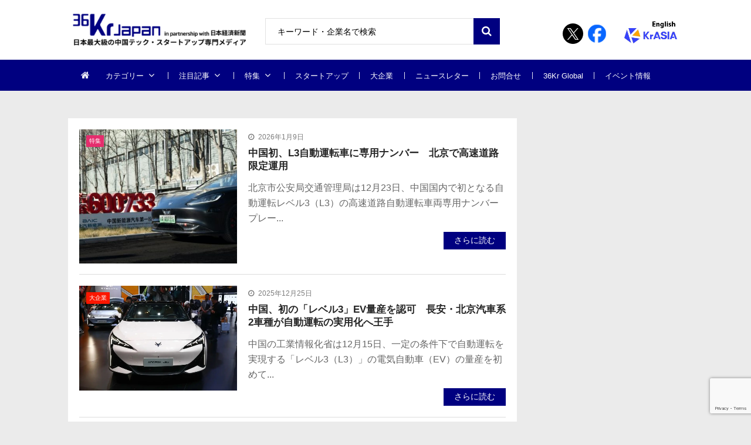

--- FILE ---
content_type: text/html; charset=UTF-8
request_url: https://36kr.jp/topics/%E6%A5%B5%E7%8B%90/
body_size: 27537
content:
<!doctype html>
<html dir="ltr" lang="ja" prefix="og: https://ogp.me/ns#" itemscope itemtype="http://schema.org/WebPage">
<head>
<!-- Google Tag Manager -->
<script>
(function(w, d, s, l, i) {
w[l] = w[l] || [];
w[l].push({
'gtm.start': new Date().getTime(),
event: 'gtm.js'
});
var f = d.getElementsByTagName(s)[0],
j = d.createElement(s),
dl = l != 'dataLayer' ? '&l=' + l : '';
j.async = true;
j.src =
'https://www.googletagmanager.com/gtm.js?id=' + i + dl;
f.parentNode.insertBefore(j, f);
})(window, document, 'script', 'dataLayer', 'GTM-K8ZSKMHG');
</script>
<!-- End Google Tag Manager -->
<meta charset="UTF-8">
<meta name="viewport" content="width=device-width, initial-scale=1">
<link rel="profile" href="https://gmpg.org/xfn/11">
<title>極狐 | 36Kr Japan | 最大級の中国テック・スタートアップ専門メディア</title>
<!-- All in One SEO 4.7.7 - aioseo.com -->
<meta name="robots" content="noindex, max-snippet:-1, max-image-preview:large, max-video-preview:-1" />
<link rel="canonical" href="https://36kr.jp/topics/%e6%a5%b5%e7%8b%90/" />
<meta name="generator" content="All in One SEO (AIOSEO) 4.7.7" />
<meta name="google" content="nositelinkssearchbox" />
<script type="application/ld+json" class="aioseo-schema">
{"@context":"https:\/\/schema.org","@graph":[{"@type":"BreadcrumbList","@id":"https:\/\/36kr.jp\/topics\/%E6%A5%B5%E7%8B%90\/#breadcrumblist","itemListElement":[{"@type":"ListItem","@id":"https:\/\/36kr.jp\/#listItem","position":1,"name":"\u5bb6","item":"https:\/\/36kr.jp\/","nextItem":{"@type":"ListItem","@id":"https:\/\/36kr.jp\/topics\/%e6%a5%b5%e7%8b%90\/#listItem","name":"\u6975\u72d0"}},{"@type":"ListItem","@id":"https:\/\/36kr.jp\/topics\/%e6%a5%b5%e7%8b%90\/#listItem","position":2,"name":"\u6975\u72d0","previousItem":{"@type":"ListItem","@id":"https:\/\/36kr.jp\/#listItem","name":"\u5bb6"}}]},{"@type":"CollectionPage","@id":"https:\/\/36kr.jp\/topics\/%E6%A5%B5%E7%8B%90\/#collectionpage","url":"https:\/\/36kr.jp\/topics\/%E6%A5%B5%E7%8B%90\/","name":"\u6975\u72d0 | 36Kr Japan | \u6700\u5927\u7d1a\u306e\u4e2d\u56fd\u30c6\u30c3\u30af\u30fb\u30b9\u30bf\u30fc\u30c8\u30a2\u30c3\u30d7\u5c02\u9580\u30e1\u30c7\u30a3\u30a2","inLanguage":"ja","isPartOf":{"@id":"https:\/\/36kr.jp\/#website"},"breadcrumb":{"@id":"https:\/\/36kr.jp\/topics\/%E6%A5%B5%E7%8B%90\/#breadcrumblist"}},{"@type":"Organization","@id":"https:\/\/36kr.jp\/#organization","name":"36Kr Japan |  \u6700\u5927\u7d1a\u306e\u4e2d\u56fd\u30c6\u30c3\u30af\u30fb\u30b9\u30bf\u30fc\u30c8\u30a2\u30c3\u30d7\u5c02\u9580\u30e1\u30c7\u30a3\u30a2","description":"\u65e5\u672c\u6700\u5927\u7d1a\u306e\u4e2d\u56fd\u30c6\u30c3\u30af\u30fb\u30b9\u30bf\u30fc\u30c8\u30a2\u30c3\u30d7\u5c02\u9580\u30e1\u30c7\u30a3\u30a2\u3002\u65e5\u672c\u7d4c\u6e08\u65b0\u805e\u793e\u3068\u30d1\u30fc\u30c8\u30ca\u30fc\u30b7\u30c3\u30d7\u63d0\u643a\u3002\u30c7\u30b8\u30bf\u30eb\u5316\u3067\u5148\u884c\u3059\u308b\u4e2d\u56fd\u306e\u300c\u4eca\u300d\u304b\u3089\u65e5\u672c\u306e\u672a\u6765\u3092\u8aad\u307f\u53d6\u308d\u3046\u3002","url":"https:\/\/36kr.jp\/","logo":{"@type":"ImageObject","url":"https:\/\/36krjp-1316517779.cos.ap-tokyo.myqcloud.com\/uploads\/2025\/11\/20251119152910cropped-2025111915285836krlogo_2511643524.png","@id":"https:\/\/36kr.jp\/topics\/%E6%A5%B5%E7%8B%90\/#organizationLogo","width":390,"height":90},"image":{"@id":"https:\/\/36kr.jp\/topics\/%E6%A5%B5%E7%8B%90\/#organizationLogo"}},{"@type":"WebSite","@id":"https:\/\/36kr.jp\/#website","url":"https:\/\/36kr.jp\/","name":"36Kr Japan | \u6700\u5927\u7d1a\u306e\u4e2d\u56fd\u30c6\u30c3\u30af\u30fb\u30b9\u30bf\u30fc\u30c8\u30a2\u30c3\u30d7\u5c02\u9580\u30e1\u30c7\u30a3\u30a2","description":"\u65e5\u672c\u6700\u5927\u7d1a\u306e\u4e2d\u56fd\u30c6\u30c3\u30af\u30fb\u30b9\u30bf\u30fc\u30c8\u30a2\u30c3\u30d7\u5c02\u9580\u30e1\u30c7\u30a3\u30a2\u3002\u65e5\u672c\u7d4c\u6e08\u65b0\u805e\u793e\u3068\u30d1\u30fc\u30c8\u30ca\u30fc\u30b7\u30c3\u30d7\u63d0\u643a\u3002\u30c7\u30b8\u30bf\u30eb\u5316\u3067\u5148\u884c\u3059\u308b\u4e2d\u56fd\u306e\u300c\u4eca\u300d\u304b\u3089\u65e5\u672c\u306e\u672a\u6765\u3092\u8aad\u307f\u53d6\u308d\u3046\u3002","inLanguage":"ja","publisher":{"@id":"https:\/\/36kr.jp\/#organization"}}]}
</script>
<!-- All in One SEO -->
<link rel='dns-prefetch' href='//36kr.jp' />
<link rel='dns-prefetch' href='//fonts.googleapis.com' />
<link rel="alternate" type="application/rss+xml" title="36Kr Japan |  最大級の中国テック・スタートアップ専門メディア &raquo; フィード" href="https://36kr.jp/feed/" />
<link rel="alternate" type="application/rss+xml" title="36Kr Japan |  最大級の中国テック・スタートアップ専門メディア &raquo; コメントフィード" href="https://36kr.jp/comments/feed/" />
<script type="text/javascript" id="wpp-js" src="https://36kr.jp/media/wp-content/plugins/wordpress-popular-posts/assets/js/wpp.min.js?ver=7.2.0" data-sampling="1" data-sampling-rate="100" data-api-url="https://36kr.jp/wp-json/wordpress-popular-posts" data-post-id="0" data-token="1f0fac8dad" data-lang="0" data-debug="0"></script>
<link rel="alternate" type="application/rss+xml" title="36Kr Japan |  最大級の中国テック・スタートアップ専門メディア &raquo; 極狐 タグのフィード" href="https://36kr.jp/topics/%e6%a5%b5%e7%8b%90/feed/" />
<script type="text/javascript">
/* <![CDATA[ */
window._wpemojiSettings = {"baseUrl":"https:\/\/s.w.org\/images\/core\/emoji\/15.0.3\/72x72\/","ext":".png","svgUrl":"https:\/\/s.w.org\/images\/core\/emoji\/15.0.3\/svg\/","svgExt":".svg","source":{"concatemoji":"https:\/\/36kr.jp\/media\/wp-includes\/js\/wp-emoji-release.min.js?ver=6.6.4"}};
/*! This file is auto-generated */
!function(i,n){var o,s,e;function c(e){try{var t={supportTests:e,timestamp:(new Date).valueOf()};sessionStorage.setItem(o,JSON.stringify(t))}catch(e){}}function p(e,t,n){e.clearRect(0,0,e.canvas.width,e.canvas.height),e.fillText(t,0,0);var t=new Uint32Array(e.getImageData(0,0,e.canvas.width,e.canvas.height).data),r=(e.clearRect(0,0,e.canvas.width,e.canvas.height),e.fillText(n,0,0),new Uint32Array(e.getImageData(0,0,e.canvas.width,e.canvas.height).data));return t.every(function(e,t){return e===r[t]})}function u(e,t,n){switch(t){case"flag":return n(e,"\ud83c\udff3\ufe0f\u200d\u26a7\ufe0f","\ud83c\udff3\ufe0f\u200b\u26a7\ufe0f")?!1:!n(e,"\ud83c\uddfa\ud83c\uddf3","\ud83c\uddfa\u200b\ud83c\uddf3")&&!n(e,"\ud83c\udff4\udb40\udc67\udb40\udc62\udb40\udc65\udb40\udc6e\udb40\udc67\udb40\udc7f","\ud83c\udff4\u200b\udb40\udc67\u200b\udb40\udc62\u200b\udb40\udc65\u200b\udb40\udc6e\u200b\udb40\udc67\u200b\udb40\udc7f");case"emoji":return!n(e,"\ud83d\udc26\u200d\u2b1b","\ud83d\udc26\u200b\u2b1b")}return!1}function f(e,t,n){var r="undefined"!=typeof WorkerGlobalScope&&self instanceof WorkerGlobalScope?new OffscreenCanvas(300,150):i.createElement("canvas"),a=r.getContext("2d",{willReadFrequently:!0}),o=(a.textBaseline="top",a.font="600 32px Arial",{});return e.forEach(function(e){o[e]=t(a,e,n)}),o}function t(e){var t=i.createElement("script");t.src=e,t.defer=!0,i.head.appendChild(t)}"undefined"!=typeof Promise&&(o="wpEmojiSettingsSupports",s=["flag","emoji"],n.supports={everything:!0,everythingExceptFlag:!0},e=new Promise(function(e){i.addEventListener("DOMContentLoaded",e,{once:!0})}),new Promise(function(t){var n=function(){try{var e=JSON.parse(sessionStorage.getItem(o));if("object"==typeof e&&"number"==typeof e.timestamp&&(new Date).valueOf()<e.timestamp+604800&&"object"==typeof e.supportTests)return e.supportTests}catch(e){}return null}();if(!n){if("undefined"!=typeof Worker&&"undefined"!=typeof OffscreenCanvas&&"undefined"!=typeof URL&&URL.createObjectURL&&"undefined"!=typeof Blob)try{var e="postMessage("+f.toString()+"("+[JSON.stringify(s),u.toString(),p.toString()].join(",")+"));",r=new Blob([e],{type:"text/javascript"}),a=new Worker(URL.createObjectURL(r),{name:"wpTestEmojiSupports"});return void(a.onmessage=function(e){c(n=e.data),a.terminate(),t(n)})}catch(e){}c(n=f(s,u,p))}t(n)}).then(function(e){for(var t in e)n.supports[t]=e[t],n.supports.everything=n.supports.everything&&n.supports[t],"flag"!==t&&(n.supports.everythingExceptFlag=n.supports.everythingExceptFlag&&n.supports[t]);n.supports.everythingExceptFlag=n.supports.everythingExceptFlag&&!n.supports.flag,n.DOMReady=!1,n.readyCallback=function(){n.DOMReady=!0}}).then(function(){return e}).then(function(){var e;n.supports.everything||(n.readyCallback(),(e=n.source||{}).concatemoji?t(e.concatemoji):e.wpemoji&&e.twemoji&&(t(e.twemoji),t(e.wpemoji)))}))}((window,document),window._wpemojiSettings);
/* ]]> */
</script>
<style id='wp-emoji-styles-inline-css' type='text/css'>
img.wp-smiley, img.emoji {
display: inline !important;
border: none !important;
box-shadow: none !important;
height: 1em !important;
width: 1em !important;
margin: 0 0.07em !important;
vertical-align: -0.1em !important;
background: none !important;
padding: 0 !important;
}
</style>
<link rel='stylesheet' id='wp-block-library-css' href='https://36kr.jp/media/wp-includes/css/dist/block-library/style.min.css?ver=6.6.4' type='text/css' media='all' />
<style id='classic-theme-styles-inline-css' type='text/css'>
/*! This file is auto-generated */
.wp-block-button__link{color:#fff;background-color:#32373c;border-radius:9999px;box-shadow:none;text-decoration:none;padding:calc(.667em + 2px) calc(1.333em + 2px);font-size:1.125em}.wp-block-file__button{background:#32373c;color:#fff;text-decoration:none}
</style>
<style id='global-styles-inline-css' type='text/css'>
:root{--wp--preset--aspect-ratio--square: 1;--wp--preset--aspect-ratio--4-3: 4/3;--wp--preset--aspect-ratio--3-4: 3/4;--wp--preset--aspect-ratio--3-2: 3/2;--wp--preset--aspect-ratio--2-3: 2/3;--wp--preset--aspect-ratio--16-9: 16/9;--wp--preset--aspect-ratio--9-16: 9/16;--wp--preset--color--black: #000000;--wp--preset--color--cyan-bluish-gray: #abb8c3;--wp--preset--color--white: #ffffff;--wp--preset--color--pale-pink: #f78da7;--wp--preset--color--vivid-red: #cf2e2e;--wp--preset--color--luminous-vivid-orange: #ff6900;--wp--preset--color--luminous-vivid-amber: #fcb900;--wp--preset--color--light-green-cyan: #7bdcb5;--wp--preset--color--vivid-green-cyan: #00d084;--wp--preset--color--pale-cyan-blue: #8ed1fc;--wp--preset--color--vivid-cyan-blue: #0693e3;--wp--preset--color--vivid-purple: #9b51e0;--wp--preset--gradient--vivid-cyan-blue-to-vivid-purple: linear-gradient(135deg,rgba(6,147,227,1) 0%,rgb(155,81,224) 100%);--wp--preset--gradient--light-green-cyan-to-vivid-green-cyan: linear-gradient(135deg,rgb(122,220,180) 0%,rgb(0,208,130) 100%);--wp--preset--gradient--luminous-vivid-amber-to-luminous-vivid-orange: linear-gradient(135deg,rgba(252,185,0,1) 0%,rgba(255,105,0,1) 100%);--wp--preset--gradient--luminous-vivid-orange-to-vivid-red: linear-gradient(135deg,rgba(255,105,0,1) 0%,rgb(207,46,46) 100%);--wp--preset--gradient--very-light-gray-to-cyan-bluish-gray: linear-gradient(135deg,rgb(238,238,238) 0%,rgb(169,184,195) 100%);--wp--preset--gradient--cool-to-warm-spectrum: linear-gradient(135deg,rgb(74,234,220) 0%,rgb(151,120,209) 20%,rgb(207,42,186) 40%,rgb(238,44,130) 60%,rgb(251,105,98) 80%,rgb(254,248,76) 100%);--wp--preset--gradient--blush-light-purple: linear-gradient(135deg,rgb(255,206,236) 0%,rgb(152,150,240) 100%);--wp--preset--gradient--blush-bordeaux: linear-gradient(135deg,rgb(254,205,165) 0%,rgb(254,45,45) 50%,rgb(107,0,62) 100%);--wp--preset--gradient--luminous-dusk: linear-gradient(135deg,rgb(255,203,112) 0%,rgb(199,81,192) 50%,rgb(65,88,208) 100%);--wp--preset--gradient--pale-ocean: linear-gradient(135deg,rgb(255,245,203) 0%,rgb(182,227,212) 50%,rgb(51,167,181) 100%);--wp--preset--gradient--electric-grass: linear-gradient(135deg,rgb(202,248,128) 0%,rgb(113,206,126) 100%);--wp--preset--gradient--midnight: linear-gradient(135deg,rgb(2,3,129) 0%,rgb(40,116,252) 100%);--wp--preset--font-size--small: 13px;--wp--preset--font-size--medium: 20px;--wp--preset--font-size--large: 36px;--wp--preset--font-size--x-large: 42px;--wp--preset--spacing--20: 0.44rem;--wp--preset--spacing--30: 0.67rem;--wp--preset--spacing--40: 1rem;--wp--preset--spacing--50: 1.5rem;--wp--preset--spacing--60: 2.25rem;--wp--preset--spacing--70: 3.38rem;--wp--preset--spacing--80: 5.06rem;--wp--preset--shadow--natural: 6px 6px 9px rgba(0, 0, 0, 0.2);--wp--preset--shadow--deep: 12px 12px 50px rgba(0, 0, 0, 0.4);--wp--preset--shadow--sharp: 6px 6px 0px rgba(0, 0, 0, 0.2);--wp--preset--shadow--outlined: 6px 6px 0px -3px rgba(255, 255, 255, 1), 6px 6px rgba(0, 0, 0, 1);--wp--preset--shadow--crisp: 6px 6px 0px rgba(0, 0, 0, 1);}:where(.is-layout-flex){gap: 0.5em;}:where(.is-layout-grid){gap: 0.5em;}body .is-layout-flex{display: flex;}.is-layout-flex{flex-wrap: wrap;align-items: center;}.is-layout-flex > :is(*, div){margin: 0;}body .is-layout-grid{display: grid;}.is-layout-grid > :is(*, div){margin: 0;}:where(.wp-block-columns.is-layout-flex){gap: 2em;}:where(.wp-block-columns.is-layout-grid){gap: 2em;}:where(.wp-block-post-template.is-layout-flex){gap: 1.25em;}:where(.wp-block-post-template.is-layout-grid){gap: 1.25em;}.has-black-color{color: var(--wp--preset--color--black) !important;}.has-cyan-bluish-gray-color{color: var(--wp--preset--color--cyan-bluish-gray) !important;}.has-white-color{color: var(--wp--preset--color--white) !important;}.has-pale-pink-color{color: var(--wp--preset--color--pale-pink) !important;}.has-vivid-red-color{color: var(--wp--preset--color--vivid-red) !important;}.has-luminous-vivid-orange-color{color: var(--wp--preset--color--luminous-vivid-orange) !important;}.has-luminous-vivid-amber-color{color: var(--wp--preset--color--luminous-vivid-amber) !important;}.has-light-green-cyan-color{color: var(--wp--preset--color--light-green-cyan) !important;}.has-vivid-green-cyan-color{color: var(--wp--preset--color--vivid-green-cyan) !important;}.has-pale-cyan-blue-color{color: var(--wp--preset--color--pale-cyan-blue) !important;}.has-vivid-cyan-blue-color{color: var(--wp--preset--color--vivid-cyan-blue) !important;}.has-vivid-purple-color{color: var(--wp--preset--color--vivid-purple) !important;}.has-black-background-color{background-color: var(--wp--preset--color--black) !important;}.has-cyan-bluish-gray-background-color{background-color: var(--wp--preset--color--cyan-bluish-gray) !important;}.has-white-background-color{background-color: var(--wp--preset--color--white) !important;}.has-pale-pink-background-color{background-color: var(--wp--preset--color--pale-pink) !important;}.has-vivid-red-background-color{background-color: var(--wp--preset--color--vivid-red) !important;}.has-luminous-vivid-orange-background-color{background-color: var(--wp--preset--color--luminous-vivid-orange) !important;}.has-luminous-vivid-amber-background-color{background-color: var(--wp--preset--color--luminous-vivid-amber) !important;}.has-light-green-cyan-background-color{background-color: var(--wp--preset--color--light-green-cyan) !important;}.has-vivid-green-cyan-background-color{background-color: var(--wp--preset--color--vivid-green-cyan) !important;}.has-pale-cyan-blue-background-color{background-color: var(--wp--preset--color--pale-cyan-blue) !important;}.has-vivid-cyan-blue-background-color{background-color: var(--wp--preset--color--vivid-cyan-blue) !important;}.has-vivid-purple-background-color{background-color: var(--wp--preset--color--vivid-purple) !important;}.has-black-border-color{border-color: var(--wp--preset--color--black) !important;}.has-cyan-bluish-gray-border-color{border-color: var(--wp--preset--color--cyan-bluish-gray) !important;}.has-white-border-color{border-color: var(--wp--preset--color--white) !important;}.has-pale-pink-border-color{border-color: var(--wp--preset--color--pale-pink) !important;}.has-vivid-red-border-color{border-color: var(--wp--preset--color--vivid-red) !important;}.has-luminous-vivid-orange-border-color{border-color: var(--wp--preset--color--luminous-vivid-orange) !important;}.has-luminous-vivid-amber-border-color{border-color: var(--wp--preset--color--luminous-vivid-amber) !important;}.has-light-green-cyan-border-color{border-color: var(--wp--preset--color--light-green-cyan) !important;}.has-vivid-green-cyan-border-color{border-color: var(--wp--preset--color--vivid-green-cyan) !important;}.has-pale-cyan-blue-border-color{border-color: var(--wp--preset--color--pale-cyan-blue) !important;}.has-vivid-cyan-blue-border-color{border-color: var(--wp--preset--color--vivid-cyan-blue) !important;}.has-vivid-purple-border-color{border-color: var(--wp--preset--color--vivid-purple) !important;}.has-vivid-cyan-blue-to-vivid-purple-gradient-background{background: var(--wp--preset--gradient--vivid-cyan-blue-to-vivid-purple) !important;}.has-light-green-cyan-to-vivid-green-cyan-gradient-background{background: var(--wp--preset--gradient--light-green-cyan-to-vivid-green-cyan) !important;}.has-luminous-vivid-amber-to-luminous-vivid-orange-gradient-background{background: var(--wp--preset--gradient--luminous-vivid-amber-to-luminous-vivid-orange) !important;}.has-luminous-vivid-orange-to-vivid-red-gradient-background{background: var(--wp--preset--gradient--luminous-vivid-orange-to-vivid-red) !important;}.has-very-light-gray-to-cyan-bluish-gray-gradient-background{background: var(--wp--preset--gradient--very-light-gray-to-cyan-bluish-gray) !important;}.has-cool-to-warm-spectrum-gradient-background{background: var(--wp--preset--gradient--cool-to-warm-spectrum) !important;}.has-blush-light-purple-gradient-background{background: var(--wp--preset--gradient--blush-light-purple) !important;}.has-blush-bordeaux-gradient-background{background: var(--wp--preset--gradient--blush-bordeaux) !important;}.has-luminous-dusk-gradient-background{background: var(--wp--preset--gradient--luminous-dusk) !important;}.has-pale-ocean-gradient-background{background: var(--wp--preset--gradient--pale-ocean) !important;}.has-electric-grass-gradient-background{background: var(--wp--preset--gradient--electric-grass) !important;}.has-midnight-gradient-background{background: var(--wp--preset--gradient--midnight) !important;}.has-small-font-size{font-size: var(--wp--preset--font-size--small) !important;}.has-medium-font-size{font-size: var(--wp--preset--font-size--medium) !important;}.has-large-font-size{font-size: var(--wp--preset--font-size--large) !important;}.has-x-large-font-size{font-size: var(--wp--preset--font-size--x-large) !important;}
:where(.wp-block-post-template.is-layout-flex){gap: 1.25em;}:where(.wp-block-post-template.is-layout-grid){gap: 1.25em;}
:where(.wp-block-columns.is-layout-flex){gap: 2em;}:where(.wp-block-columns.is-layout-grid){gap: 2em;}
:root :where(.wp-block-pullquote){font-size: 1.5em;line-height: 1.6;}
</style>
<link rel='stylesheet' id='contact-form-7-css' href='https://36kr.jp/media/wp-content/plugins/contact-form-7/includes/css/styles.css?ver=6.0.2' type='text/css' media='all' />
<link rel='stylesheet' id='bwg_fonts-css' href='https://36kr.jp/media/wp-content/plugins/photo-gallery/css/bwg-fonts/fonts.css?ver=0.0.1' type='text/css' media='all' />
<link rel='stylesheet' id='sumoselect-css' href='https://36kr.jp/media/wp-content/plugins/photo-gallery/css/sumoselect.min.css?ver=3.4.6' type='text/css' media='all' />
<link rel='stylesheet' id='mCustomScrollbar-css' href='https://36kr.jp/media/wp-content/plugins/photo-gallery/css/jquery.mCustomScrollbar.min.css?ver=3.1.5' type='text/css' media='all' />
<link rel='stylesheet' id='bwg_googlefonts-css' href='https://fonts.googleapis.com/css?family=Ubuntu&#038;subset=greek,latin,greek-ext,vietnamese,cyrillic-ext,latin-ext,cyrillic' type='text/css' media='all' />
<link rel='stylesheet' id='bwg_frontend-css' href='https://36kr.jp/media/wp-content/plugins/photo-gallery/css/styles.min.css?ver=2.8.21' type='text/css' media='all' />
<link rel='stylesheet' id='vmagazine-shortcodes-front-css' href='https://36kr.jp/media/wp-content/plugins/vmagazine-companion/assets/css/shortcodes.css?ver=6.6.4' type='text/css' media='all' />
<link rel='stylesheet' id='wordpress-popular-posts-css-css' href='https://36kr.jp/media/wp-content/plugins/wordpress-popular-posts/assets/css/wpp.css?ver=7.2.0' type='text/css' media='all' />
<link rel='stylesheet' id='vmagazine-google-fonts-css' href='//fonts.googleapis.com/css?family=Open+Sans%3A400%2C600%2C700%2C400italic%2C300%7CPoppins%3A300%2C400%2C500%2C600%2C700%7CMontserrat%3A300%2C300i%2C400%2C800%2C800i%7CLato%3A300%2C400%2C700%2C900&#038;ver=6.6.4' type='text/css' media='all' />
<link rel='stylesheet' id='scrollbar-style-css' href='https://36kr.jp/media/wp-content/themes/36kr/assets/library/mCustomScrollbar/jquery.mCustomScrollbar.min.css?ver=1.0.1' type='text/css' media='all' />
<link rel='stylesheet' id='elegant-fonts-css' href='https://36kr.jp/media/wp-content/themes/36kr/assets/library/elegant_font/HTML-CSS/style.css?ver=1.0.1' type='text/css' media='all' />
<link rel='stylesheet' id='lightslider-style-css' href='https://36kr.jp/media/wp-content/themes/36kr/assets/library/lightslider/lightslider.css?ver=1.0.1' type='text/css' media='all' />
<link rel='stylesheet' id='font-awesome-style-css' href='https://36kr.jp/media/wp-content/themes/36kr/assets/library/font-awesome/css/font-awesome.min.css?ver=1.0.1' type='text/css' media='all' />
<link rel='stylesheet' id='animate-css-css' href='https://36kr.jp/media/wp-content/themes/36kr/assets/css/animate.css?ver=1.0.1' type='text/css' media='all' />
<link rel='stylesheet' id='prettyPhoto-style-css' href='https://36kr.jp/media/wp-content/themes/36kr/assets/library/prettyPhoto/css/prettyPhoto.css?ver=1.0.1' type='text/css' media='all' />
<link rel='stylesheet' id='slick-style-css' href='https://36kr.jp/media/wp-content/themes/36kr/assets/library/slick/slick.css?ver=1.0.1' type='text/css' media='all' />
<link rel='stylesheet' id='slick-style1-css' href='https://36kr.jp/media/wp-content/themes/36kr/assets/library/slick/slick-theme.css?ver=1.0.1' type='text/css' media='all' />
<link rel='stylesheet' id='vmagazine-style-css' href='https://36kr.jp/media/wp-content/themes/36kr/style.css?ver=1.0.1' type='text/css' media='all' />
<style id='vmagazine-style-inline-css' type='text/css'>
.entry-content p{
font-family : Lato;
font-weight : 400;
text-decoration : none;
text-transform : none;
font-size : 16px;
line-height : 1.5;
color : #161616;
} .entry-content h1{
font-family : Lato;
font-weight : 700;
text-decoration : none;
text-transform : none;
font-size : 30px;
line-height : 1.1;
color : #252525;
} .entry-content h2{
font-family : Lato;
font-weight : 700;
text-decoration : none;
text-transform : none;
font-size : 26px;
line-height : 1.1;
color : #252525;
} .entry-content h3{
font-family : Lato;
font-weight : 700;
text-decoration : none;
text-transform : none;
font-size : 22px;
line-height : 1.1;
color : #252525;
} .entry-content h4{
font-family : Lato;
font-weight : 700;
text-decoration : none;
text-transform : none;
font-size : 20px;
line-height : 1.1;
color : #252525;
} .entry-content h5{
font-family : Lato;
font-weight : 700;
text-decoration : none;
text-transform : none;
font-size : 18px;
line-height : 1.1;
color : #252525;
} .entry-content h6{
font-family : Lato;
font-weight : 700;
text-decoration : none;
text-transform : none;
font-size : 16px;
line-height : 1.1;
color : #252525;
}header.header-layout2 nav.main-navigation .nav-wrapper .menu-mmnu-container ul li.menu-item a,
header.header-layout1 nav.main-navigation .nav-wrapper .menu-mmnu-container ul li.menu-item a, header.header-layout3 nav.main-navigation .nav-wrapper .menu-mmnu-container ul li.menu-item a,
header.header-layout4 nav.main-navigation .nav-wrapper .menu-mmnu-container ul li.menu-item a{
font-family : Lato;
font-style : normal;
font-weight : 400;
text-decoration : none;
text-transform : uppercase;
font-size : 13px;
color : #fff;
}
.no-js #loader { display: none; }
.js #loader { display: block; position: absolute; left: 100px; top: 0; }
.vmagazine-preloader {
position: fixed;
left: 0px;
top: 0px;
width: 100%;
height: 100%;
z-index: 9999999;
background: url(https://36kr.jp/media/wp-content/themes/36kr/assets/images/preloader/default.gif) center no-repeat #fff;
}
span.cat-links .cat-22076{
background: #e52d6d;
}
span.cat-links .cat-23041{
background: #e52d6d;
}
span.cat-links .cat-13138{
background: #e52d6d;
}
span.cat-links .cat-15673{
background: #e52d6d;
}
span.cat-links .cat-16185{
background: #e52d6d;
}
span.cat-links .cat-17614{
background: #e52d6d;
}
span.cat-links .cat-172{
background: #2e44ea;
}
span.cat-links .cat-3703{
background: #3d32ff;
}
span.cat-links .cat-3822{
background: #fb1700;
}
span.cat-links .cat-173{
background: #6325ba;
}
span.cat-links .cat-3823{
background: #1a31d6;
}
span.cat-links .cat-175{
background: #fc9e32;
}
span.cat-links .cat-3828{
background: #e52d6d;
}
span.cat-links .cat-6615{
background: #e52d6d;
}
span.cat-links .cat-1{
background: #0c0000;
}
span.cat-links .cat-3824{
background: #e52d6d;
}
span.cat-links .cat-527{
background: #e52d6d;
}
span.cat-links .cat-3825{
background: #8927e2;
}
span.cat-links .cat-528{
background: #e52d6d;
}
span.cat-links .cat-732{
background: #31aad6;
}
span.cat-links .cat-824{
background: #22ad24;
}
span.cat-links .cat-610{
background: #e52d6d;
}
span.cat-links .cat-3313{
background: #313131;
}
span.cat-links .cat-174{
background: #d62a2a;
}
span.cat-links .cat-632{
background: #e52d6d;
}
span.cat-links .cat-2671{
background: #e52d6d;
}
span.cat-links .cat-207{
background: #e52d6d;
}
span.cat-links .cat-478{
background: #e52d6d;
}
span.cat-links .cat-448{
background: #e52d6d;
}
span.cat-links .cat-176{
background: #bcbcbc;
}
span.cat-links .cat-220{
background: #e52d6d;
}
.mob-search-form,.mobile-navigation{
background-image: url(https://36kr.jp/media/wp-content/uploads/2019/10/36logo_gnocy_02.png);
background-position-y: center;
background-position-x: center;
background-attachment: scroll;
background-repeat: no-repeat;
}
.vmagazine-mobile-search-wrapper .mob-search-form .img-overlay,.vmagazine-mobile-navigation-wrapper .mobile-navigation .img-overlay{
background-color: rgba(35, 40, 44, 0.74);
}
.vmagazine-home-wrapp{
max-width: 1200px;
}
.vmagazine-ticker-wrapper .default-layout .vmagazine-ticker-caption span, 
.vmagazine-ticker-wrapper .layout-two .vmagazine-ticker-caption span,
header.header-layout4 nav.main-navigation .nav-wrapper .menu-mmnu-container ul li.menu-item a:hover,
a.scrollup,a.scrollup:hover,.widget .tagcloud a:hover,span.cat-links a,.entry-footer .edit-link a.post-edit-link,
.template-three .widget-title:before, .template-three .block-title:before,.template-three .widget-title span, .template-three .block-title span,.widget-title:after, .block-title:after,
.template-four .widget-title span, .template-four .block-title span, .template-four .vmagazine-container #primary.vmagazine-content .vmagazine-related-wrapper h4.related-title span.title-bg, .template-four .comment-respond h4.comment-reply-title span, .template-four .vmagazine-container #primary.vmagazine-content .post-review-wrapper h4.section-title span,.template-five .widget-title:before, .template-five .block-title:before,
.template-five .widget-title span, .template-five .block-title span,.vmagazine-archive-layout2 .vmagazine-container main.site-main article .archive-post .entry-content a.vmagazine-archive-more, .vmagazine-archive-layout2 .vmagazine-container main.site-main article .archive-post .entry-content a.vmagazine-archive-more, .vmagazine-archive-layout2 .vmagazine-container main.site-main article .archive-post .entry-content a.vmagazine-archive-more,.vmagazine-container #primary.vmagazine-content .vmagazine-related-wrapper h4.related-title:after, .vmagazine-container #primary.vmagazine-content .post-review-wrapper .section-title:after, .vmagazine-container #primary.vmagazine-content .comment-respond .comment-reply-title:after,
.vmagazine-container #primary.vmagazine-content .comment-respond .comment-form .form-submit input.submit,.widget .custom-html-widget .tnp-field-button input.tnp-button,.woocommerce-page .vmagazine-container.sidebar-shop .widget_price_filter .ui-slider .ui-slider-range,.woocommerce-page .vmagazine-container.sidebar-shop ul.products li.product .product-img-wrap a.button,.woocommerce-page .vmagazine-container.sidebar-shop ul.products li.product .onsale, .sidebar-shop .sale span.onsale,.woocommerce #respond input#submit.alt, .woocommerce a.button.alt, .woocommerce button.button.alt, .woocommerce input.button.alt,.woocommerce #respond input#submit.alt:hover, .woocommerce a.button.alt:hover, .woocommerce button.button.alt:hover, .woocommerce input.button.alt:hover,.woocommerce #respond input#submit, .woocommerce a.button, .woocommerce button.button, .woocommerce input.button,.woocommerce #respond input#submit:hover, .woocommerce a.button:hover, .woocommerce button.button:hover, .woocommerce input.button:hover,header ul.site-header-cart li span.count,
header ul.site-header-cart li.cart-items .widget_shopping_cart p.woocommerce-mini-cart__buttons a.button:hover,
.widget .tagcloud a:hover, .top-footer-wrap .vmagazine-container .widget.widget_tag_cloud .tagcloud a:hover,
header.header-layout3 .site-main-nav-wrapper .top-right .vmagazine-search-form-primary form.search-form label:before,
.vmagazine-archive-layout1 .vmagazine-container #primary article .archive-wrapper .entry-content a.vmagazine-archive-more,
.vmagazine-container #primary.vmagazine-content .entry-content nav.post-navigation .nav-links a:hover:before,
.vmagazine-archive-layout4 .vmagazine-container #primary article .entry-content a.vmagazine-archive-more,
header.header-layout2 .logo-ad-wrapper .middle-search form.search-form:after,
.ap_toggle .ap_toggle_title,.ap_tagline_box.ap-bg-box,.ap-team .member-social-group a, .horizontal .ap_tab_group .tab-title.active, .horizontal .ap_tab_group .tab-title.hover, .vertical .ap_tab_group .tab-title.active, .vertical .ap_tab_group .tab-title.hover,
.template-three .vmagazine-container #primary.vmagazine-content .post-review-wrapper h4.section-title span, .template-three .vmagazine-container #primary.vmagazine-content .vmagazine-related-wrapper h4.related-title span, .template-three .vmagazine-container #primary.vmagazine-content .comment-respond h4.comment-reply-title span, .template-three .vmagazine-container #primary.vmagazine-content .post-review-wrapper h4.section-title span.title-bg,
.template-three .vmagazine-container #primary.vmagazine-content .post-review-wrapper h4.section-title:before, .template-three .vmagazine-container #primary.vmagazine-content .vmagazine-related-wrapper h4.related-title:before, .template-three .vmagazine-container #primary.vmagazine-content .comment-respond h4.comment-reply-title:before, .template-three .vmagazine-container #primary.vmagazine-content .post-review-wrapper h4.section-title:before,
.vmagazine-container #primary.vmagazine-content .post-password-form input[type='submit'],
.woocommerce .cart .button, .woocommerce .cart input.button,
.dot_1,.vmagazine-grid-list.list #loading-grid .dot_1,
span.view-all a:hover,.block-post-wrapper.block_layout_3 .view-all a:hover,
.vmagazine-post-col.block_layout_1 span.view-all a:hover,
.vmagazine-mul-cat.block-post-wrapper.layout-two .block-content-wrapper .right-posts-wrapper .view-all a:hover,
.block-post-wrapper.list .gl-posts a.vm-ajax-load-more:hover, .block-post-wrapper.grid-two .gl-posts a.vm-ajax-load-more:hover,
.vmagazine-cat-slider.block-post-wrapper.block_layout_1 .content-wrapper-featured-slider .lSSlideWrapper li.single-post .post-caption p span.read-more a,.template-five .vmagazine-container #primary.vmagazine-content .comment-respond .comment-reply-title span.title-bg,
.template-three .vmagazine-container #primary.vmagazine-content .vmagazine-author-metabox h4.box-title span.title-bg,
.template-three .vmagazine-container #primary.vmagazine-content .vmagazine-author-metabox h4.box-title::before,
.vmagazine-container #primary.vmagazine-content .vmagazine-author-metabox .box-title::after,
.template-five .vmagazine-container #primary.vmagazine-content .vmagazine-related-wrapper h4.related-title span.title-bg,
.template-five .vmagazine-container #primary.vmagazine-content .vmagazine-author-metabox .box-title span.title-bg,
.middle-search .block-loader .dot_1,.no-results.not-found form.search-form input.search-submit,
.widget_vmagazine_categories_tabbed .vmagazine-tabbed-wrapper ul#vmagazine-widget-tabbed li.active a, .widget_vmagazine_categories_tabbed .vmagazine-tabbed-wrapper ul#vmagazine-widget-tabbed li a:hover,
.vmagazine-container #primary .entry-content .post-tag .tags-links a
{
background: #000080;
}
a:hover,.vmagazine-ticker-wrapper .layout-two .ticker-tags ul li a:hover,
header.header-layout2 nav.main-navigation .nav-wrapper .index-icon a:hover, header.header-layout1 nav.main-navigation .nav-wrapper .index-icon a:hover, header.header-layout3 nav.main-navigation .nav-wrapper .index-icon a:hover, header.header-layout4 nav.main-navigation .nav-wrapper .index-icon a:hover,
.widget.widget_categories ul li,.widget.widget_categories ul li a:hover,footer .buttom-footer.footer_one .footer-credit .footer-social ul.social li a:hover,header.header-layout4 .logo-wrapper-section .vmagazine-container .social-icons ul.social li a:hover,header.header-layout2 nav.main-navigation .nav-wrapper .menu-mmnu-container ul li.menu-item .sub-menu li a:hover, header.header-layout1 nav.main-navigation .nav-wrapper .menu-mmnu-container ul li.menu-item .sub-menu li a:hover, header.header-layout3 nav.main-navigation .nav-wrapper .menu-mmnu-container ul li.menu-item .sub-menu li a:hover, header.header-layout4 nav.main-navigation .nav-wrapper .menu-mmnu-container ul li.menu-item .sub-menu li a:hover,header.header-layout2 nav.main-navigation .nav-wrapper .menu-mmnu-container ul li.menu-item .sub-menu.mega-sub-menu .ap-mega-menu-con-wrap .cat-con-section .menu-post-block h3 a:hover, header.header-layout1 nav.main-navigation .nav-wrapper .menu-mmnu-container ul li.menu-item .sub-menu.mega-sub-menu .ap-mega-menu-con-wrap .cat-con-section .menu-post-block h3 a:hover, header.header-layout3 nav.main-navigation .nav-wrapper .menu-mmnu-container ul li.menu-item .sub-menu.mega-sub-menu .ap-mega-menu-con-wrap .cat-con-section .menu-post-block h3 a:hover, header.header-layout4 nav.main-navigation .nav-wrapper .menu-mmnu-container ul li.menu-item .sub-menu.mega-sub-menu .ap-mega-menu-con-wrap .cat-con-section .menu-post-block h3 a:hover,.vmagazine-breadcrumb-wrapper .vmagazine-bread-home span.current,.vmagazine-container .vmagazine-sidebar .widget.widget_archive ul li,.vmagazine-container .vmagazine-sidebar .widget.widget_archive ul li a:hover,
.vmagazine-container .vmagazine-sidebar .widget.widget_nav_menu .menu-main-menu-container ul li a:hover, .vmagazine-container .vmagazine-sidebar .widget.widget_rss ul li a:hover, .vmagazine-container .vmagazine-sidebar .widget.widget_recent_entries ul li a:hover, .vmagazine-container .vmagazine-sidebar .widget.widget_meta ul li a:hover, .vmagazine-container .vmagazine-sidebar .widget.widget_pages ul li a:hover,.site-footer .footer-widgets .widget_vmagazine_info .footer_info_wrap .info_wrap div span:first-of-type,
.vmagazine-container #primary.vmagazine-content .entry-content nav.post-navigation .nav-links a:hover p,
.vmagazine-container #primary.vmagazine-content .post-review-wrapper .review-inner-wrap .summary-wrapper .total-reivew-wrapper span.stars-count,.vmagazine-container #primary.vmagazine-content .post-review-wrapper .review-inner-wrap .stars-review-wrapper .review-featured-wrap span.stars-count span.star-value,header.header-layout1 .vmagazine-top-header .top-menu ul li a:hover, header.header-layout3 .vmagazine-top-header .top-menu ul li a:hover,header.header-layout1 .vmagazine-top-header .top-left ul.social li a:hover, header.header-layout3 .vmagazine-top-header .top-right ul.social li a:hover,header.header-layout1 nav.main-navigation .nav-wrapper .menu-mmnu-container ul li.menu-item a:hover, header.header-layout3 nav.main-navigation .nav-wrapper .menu-mmnu-container ul li.menu-item a:hover,header.header-layout2 nav.main-navigation .nav-wrapper .menu-mmnu-container ul li.menu-item .sub-menu li.menu-item.menu-item-has-children:hover:after, header.header-layout1 nav.main-navigation .nav-wrapper .menu-mmnu-container ul li.menu-item .sub-menu li.menu-item.menu-item-has-children:hover:after, header.header-layout3 nav.main-navigation .nav-wrapper .menu-mmnu-container ul li.menu-item .sub-menu li.menu-item.menu-item-has-children:hover:after, header.header-layout4 nav.main-navigation .nav-wrapper .menu-mmnu-container ul li.menu-item .sub-menu li.menu-item.menu-item-has-children:hover:after,header.header-layout2 nav.main-navigation .nav-wrapper .menu-mmnu-container ul li.menu-item .sub-menu li .menu-post-block:hover a, header.header-layout1 nav.main-navigation .nav-wrapper .menu-mmnu-container ul li.menu-item .sub-menu li .menu-post-block:hover a, header.header-layout3 nav.main-navigation .nav-wrapper .menu-mmnu-container ul li.menu-item .sub-menu li .menu-post-block:hover a, header.header-layout4 nav.main-navigation .nav-wrapper .menu-mmnu-container ul li.menu-item .sub-menu li .menu-post-block:hover a,header.header-layout2 nav.main-navigation .nav-wrapper .menu-mmnu-container ul li.menu-item:hover a,.woocommerce-page .vmagazine-container.sidebar-shop ul.products li.product:hover a.woocommerce-LoopProduct-link h2,.woocommerce-page .vmagazine-container.sidebar-shop ul.products span.price,.woocommerce-page .vmagazine-container.sidebar-shop .vmagazine-sidebar .widget_product_categories .product-categories li,.woocommerce-page .vmagazine-container.sidebar-shop .vmagazine-sidebar .widget_product_categories .product-categories li a:hover,.woocommerce-page .vmagazine-container.sidebar-shop .widget_top_rated_products ul.product_list_widget li ins span.woocommerce-Price-amount, .woocommerce-page .vmagazine-container.sidebar-shop .widget_recent_reviews ul.product_list_widget li ins span.woocommerce-Price-amount,.woocommerce-page .vmagazine-container.sidebar-shop .widget_top_rated_products ul.product_list_widget li:hover a, .woocommerce-page .vmagazine-container.sidebar-shop .widget_recent_reviews ul.product_list_widget li:hover a,.woocommerce div.product p.price, .woocommerce div.product span.price,.comment-form-rating p.stars,header ul.site-header-cart li.cart-items .widget_shopping_cart p.woocommerce-mini-cart__buttons a.button,footer .buttom-footer.footer_one .footer-btm-wrap .vmagazine-btm-ftr .footer-nav ul li a:hover,
.vmagazine-container .vmagazine-sidebar .widget.widget_nav_menu ul li, .vmagazine-container .vmagazine-sidebar .widget.widget_rss ul li, .vmagazine-container .vmagazine-sidebar .widget.widget_recent_entries ul li, .vmagazine-container .vmagazine-sidebar .widget.widget_recent_comments ul li, .vmagazine-container .vmagazine-sidebar .widget.widget_meta ul li, .vmagazine-container .vmagazine-sidebar .widget.widget_pages ul li, .top-footer-wrap .vmagazine-container .widget.widget_meta ul li, .top-footer-wrap .vmagazine-container .widget.widget_pages ul li, .top-footer-wrap .vmagazine-container .widget.widget_recent_comments ul li, .top-footer-wrap .vmagazine-container .widget.widget_recent_entries ul li, .top-footer-wrap .vmagazine-container .widget.widget_rss ul li, .top-footer-wrap .vmagazine-container .widget.widget_nav_menu ul li, .top-footer-wrap .vmagazine-container .widget.widget_archive ul li,
.vmagazine-container .vmagazine-sidebar .widget.widget_nav_menu ul li a:hover, .vmagazine-container .vmagazine-sidebar .widget.widget_rss ul li a:hover, .vmagazine-container .vmagazine-sidebar .widget.widget_recent_entries ul li a:hover, .vmagazine-container .vmagazine-sidebar .widget.widget_meta ul li a:hover, .vmagazine-container .vmagazine-sidebar .widget.widget_pages ul li a:hover, .top-footer-wrap .vmagazine-container .widget_pages ul li a:hover, .top-footer-wrap .vmagazine-container .widget.widget_meta ul li a:hover, .top-footer-wrap .vmagazine-container .widget.widget_pages ul li a:hover, .top-footer-wrap .vmagazine-container .widget.widget_recent_comments ul li a:hover, .top-footer-wrap .vmagazine-container .widget.widget_recent_entries ul li a:hover, .top-footer-wrap .vmagazine-container .widget.widget_rss ul li a:hover, .top-footer-wrap .vmagazine-container .widget.widget_nav_menu ul li a:hover, .top-footer-wrap .vmagazine-container .widget.widget_archive ul li a:hover,
.vmagazine-archive-layout2 .vmagazine-container main.site-main article .archive-post .entry-content a.vmagazine-archive-more:hover, .vmagazine-archive-layout2 .vmagazine-container main.site-main article .archive-post .entry-content a.vmagazine-archive-more:hover, .vmagazine-archive-layout2 .vmagazine-container main.site-main article .archive-post .entry-content a.vmagazine-archive-more:hover,
.vmagazine-archive-layout1 .vmagazine-container #primary article .archive-wrapper .entry-content a.vmagazine-archive-more:hover,
.vmagazine-container #primary.vmagazine-content .post-password-form input[type='submit']:hover,
.vmagazine-archive-layout4 .vmagazine-container #primary article .entry-content a.vmagazine-archive-more:hover,
.vmagazine-container #primary .entry-content .post-tag .tags-links a:hover
{
color: #000080;
}
.widget .tagcloud a:hover,.vmagazine-container .vmagazine-sidebar .widget.widget_search form.search-form input.search-field:focus,.site-footer .footer-widgets .widget .tagcloud a:hover,header ul.site-header-cart li.cart-items .widget_shopping_cart p.woocommerce-mini-cart__buttons a.button,.widget .tagcloud a:hover, .top-footer-wrap .vmagazine-container .widget.widget_tag_cloud .tagcloud a:hover,
.vmagazine-container #primary.vmagazine-content .entry-content nav.post-navigation .nav-links a:hover:before,
.vmagazine-archive-layout2 .vmagazine-container main.site-main article .archive-post .entry-content a.vmagazine-archive-more, .vmagazine-archive-layout2 .vmagazine-container main.site-main article .archive-post .entry-content a.vmagazine-archive-more, .vmagazine-archive-layout2 .vmagazine-container main.site-main article .archive-post .entry-content a.vmagazine-archive-more,
.ap_toggle,.ap_tagline_box.ap-all-border-box,.ap_tagline_box.ap-left-border-box,
.vmagazine-archive-layout4 .vmagazine-container #primary article .entry-content a.vmagazine-archive-more,
.vmagazine-archive-layout1 .vmagazine-container #primary article .archive-wrapper .entry-content a.vmagazine-archive-more,
.vmagazine-container #primary.vmagazine-content .post-password-form input[type='submit'],
.vmagazine-container #primary.vmagazine-content .post-password-form input[type='submit']:hover,
.vmagazine-archive-layout2 .vmagazine-container main.site-main article.sticky .archive-post,
.woocommerce-info,span.view-all a:hover,.vmagazine-post-col.block_layout_1 span.view-all a:hover,
header.header-layout4 .logo-wrapper-section .vmagazine-container .vmagazine-search-form-primary form.search-form input.search-field:focus,
.block-post-wrapper.block_layout_3 .view-all a:hover,
.vmagazine-mul-cat.block-post-wrapper.layout-two .block-content-wrapper .right-posts-wrapper .view-all a:hover,
.block-post-wrapper.list .gl-posts a.vm-ajax-load-more:hover, .block-post-wrapper.grid-two .gl-posts a.vm-ajax-load-more:hover,
.vmagazine-cat-slider.block-post-wrapper.block_layout_1 .content-wrapper-featured-slider .lSSlideWrapper li.single-post .post-caption p span.read-more a,
.no-results.not-found form.search-form input.search-submit,
.vmagazine-container #primary .entry-content .post-tag .tags-links a
{
border-color: #000080;
}
.vmagazine-container .vmagazine-sidebar .widget.widget_recent_comments ul li span.comment-author-link,
.vmagazine-container .vmagazine-sidebar .widget.widget_rss ul li a,.woocommerce-page .vmagazine-container.sidebar-shop .widget_recent_reviews ul.product_list_widget li .reviewer,
.vmagazine-breadcrumb-wrapper .vmagazine-bread-home li.current
{
color: rgba(0,0,128,0.6);
}
.vmagazine-container .vmagazine-sidebar .widget.widget_search form.search-form input.search-field:hover
{
border-color: rgba(0,0,128,0.3);
}
.template-two .widget-title:before, .template-two .block-title:before,
.template-two .vmagazine-container #primary.vmagazine-content .comment-respond h4.comment-reply-title:before, .template-two .vmagazine-container #primary.vmagazine-content .vmagazine-related-wrapper h4.related-title:before, .template-two .vmagazine-container #primary.vmagazine-content .post-review-wrapper .section-title:before,
.template-two .vmagazine-container #primary.vmagazine-content .vmagazine-author-metabox h4.box-title::before{
background: rgba(0,0,128,0.2);
}
.template-three .widget-title span:after, .template-three .block-title span:after,
.template-three .vmagazine-container #primary.vmagazine-content .post-review-wrapper h4.section-title span:after, .template-three .vmagazine-container #primary.vmagazine-content .vmagazine-related-wrapper h4.related-title span:after, .template-three .vmagazine-container #primary.vmagazine-content .comment-respond h4.comment-reply-title span:after, .template-three .vmagazine-container #primary.vmagazine-content .post-review-wrapper h4.section-title span.title-bg:after,
.template-three .vmagazine-container #primary.vmagazine-content .vmagazine-author-metabox h4.box-title span.title-bg:after,
.vmagazine-ticker-wrapper .default-layout .vmagazine-ticker-caption span::before, .vmagazine-ticker-wrapper .layout-two .vmagazine-ticker-caption span::before
{
border-color: transparent transparent transparent #000080;
}
.vmagazine-rec-posts.recent-post-widget .recent-posts-content .recent-post-content span a:hover{
color: rgba(0,0,128,0.6);
}
header.header-layout3 .site-main-nav-wrapper .top-right .vmagazine-search-form-primary{
border-top: solid 2px #000080;
}
.template-four .widget-title span:after, .template-four .block-title span:after, .template-four .vmagazine-container #primary.vmagazine-content .vmagazine-related-wrapper h4.related-title span.title-bg:after, .template-four .comment-respond h4.comment-reply-title span:after, .template-four .vmagazine-container #primary.vmagazine-content .post-review-wrapper h4.section-title span:after
{
border-color: #000080 transparent transparent transparent;
}
</style>
<link rel='stylesheet' id='vmagazine-responsive-css' href='https://36kr.jp/media/wp-content/themes/36kr/assets/css/responsive.css?ver=1.0.1' type='text/css' media='all' />
<link rel='stylesheet' id='vmagazine-typhography-font-css' href='//fonts.googleapis.com/css?family=Open+Sans&#038;ver=6.6.4' type='text/css' media='all' />
<script type="text/javascript" src="https://36kr.jp/media/wp-includes/js/jquery/jquery.min.js?ver=3.7.1" id="jquery-core-js"></script>
<script type="text/javascript" src="https://36kr.jp/media/wp-includes/js/jquery/jquery-migrate.min.js?ver=3.4.1" id="jquery-migrate-js"></script>
<script type="text/javascript" src="https://36kr.jp/media/wp-content/plugins/photo-gallery/js/jquery.sumoselect.min.js?ver=3.4.6" id="sumoselect-js"></script>
<script type="text/javascript" src="https://36kr.jp/media/wp-content/plugins/photo-gallery/js/tocca.min.js?ver=2.0.9" id="bwg_mobile-js"></script>
<script type="text/javascript" src="https://36kr.jp/media/wp-content/plugins/photo-gallery/js/jquery.mCustomScrollbar.concat.min.js?ver=3.1.5" id="mCustomScrollbar-js"></script>
<script type="text/javascript" src="https://36kr.jp/media/wp-content/plugins/photo-gallery/js/jquery.fullscreen.min.js?ver=0.6.0" id="jquery-fullscreen-js"></script>
<script type="text/javascript" id="bwg_frontend-js-extra">
/* <![CDATA[ */
var bwg_objectsL10n = {"bwg_field_required":"\u30d5\u30a3\u30fc\u30eb\u30c9\u306f\u5fc5\u9808\u3067\u3059\u3002","bwg_mail_validation":"\u3053\u308c\u306f\u6709\u52b9\u306a\u30e1\u30fc\u30eb\u30a2\u30c9\u30ec\u30b9\u3067\u306f\u3042\u308a\u307e\u305b\u3093\u3002","bwg_search_result":"\u691c\u7d22\u306b\u4e00\u81f4\u3059\u308b\u753b\u50cf\u304c\u3042\u308a\u307e\u305b\u3093\u3002","bwg_select_tag":"Select Tag","bwg_order_by":"Order By","bwg_search":"\u691c\u7d22","bwg_show_ecommerce":"Show Ecommerce","bwg_hide_ecommerce":"Hide Ecommerce","bwg_show_comments":"\u30b3\u30e1\u30f3\u30c8\u3092\u8868\u793a","bwg_hide_comments":"\u30b3\u30e1\u30f3\u30c8\u3092\u975e\u8868\u793a\u306b\u3057\u307e\u3059","bwg_restore":"\u5fa9\u5143\u3057\u307e\u3059","bwg_maximize":"\u6700\u5927\u5316\u3057\u307e\u3059","bwg_fullscreen":"\u30d5\u30eb\u30b9\u30af\u30ea\u30fc\u30f3","bwg_exit_fullscreen":"\u30d5\u30eb\u30b9\u30af\u30ea\u30fc\u30f3\u3092\u7d42\u4e86\u3057\u307e\u3059","bwg_search_tag":"SEARCH...","bwg_tag_no_match":"No tags found","bwg_all_tags_selected":"All tags selected","bwg_tags_selected":"tags selected","play":"\u518d\u751f","pause":"\u4e00\u6642\u505c\u6b62\u3057\u307e\u3059","is_pro":"1","bwg_play":"\u518d\u751f","bwg_pause":"\u4e00\u6642\u505c\u6b62\u3057\u307e\u3059","bwg_hide_info":"\u60c5\u5831\u3092\u96a0\u3059","bwg_show_info":"\u60c5\u5831\u3092\u8868\u793a\u3057\u307e\u3059","bwg_hide_rating":"Hide rating","bwg_show_rating":"Show rating","ok":"Ok","cancel":"Cancel","select_all":"Select all","lazy_load":"0","lazy_loader":"https:\/\/36kr.jp\/media\/wp-content\/plugins\/photo-gallery\/images\/ajax_loader.png","front_ajax":"0","bwg_tag_see_all":"see all tags","bwg_tag_see_less":"see less tags"};
/* ]]> */
</script>
<script type="text/javascript" src="https://36kr.jp/media/wp-content/plugins/photo-gallery/js/scripts.min.js?ver=2.8.21" id="bwg_frontend-js"></script>
<script type="text/javascript" src="https://36kr.jp/media/wp-content/plugins/vmagazine-companion/assets/js/shortcodes-front.js?ver=6.6.4" id="vmagazine-shortcodes-front-js"></script>
<link rel="https://api.w.org/" href="https://36kr.jp/wp-json/" /><link rel="alternate" title="JSON" type="application/json" href="https://36kr.jp/wp-json/wp/v2/tags/19309" /><link rel="EditURI" type="application/rsd+xml" title="RSD" href="https://36kr.jp/media/xmlrpc.php?rsd" />
<meta name="generator" content="WordPress 6.6.4" />
<style id="wpp-loading-animation-styles">@-webkit-keyframes bgslide{from{background-position-x:0}to{background-position-x:-200%}}@keyframes bgslide{from{background-position-x:0}to{background-position-x:-200%}}.wpp-widget-block-placeholder,.wpp-shortcode-placeholder{margin:0 auto;width:60px;height:3px;background:#dd3737;background:linear-gradient(90deg,#dd3737 0%,#571313 10%,#dd3737 100%);background-size:200% auto;border-radius:3px;-webkit-animation:bgslide 1s infinite linear;animation:bgslide 1s infinite linear}</style>
<style type="text/css">
.site-title,
.site-description {
position: absolute;
clip: rect(1px, 1px, 1px, 1px);
}
</style>
<link rel="icon" href="https://36krjp-1316517779.cos.ap-tokyo.myqcloud.com/uploads/2018/07/cropped-fav-2-1-32x32.jpg" sizes="32x32" />
<link rel="icon" href="https://36krjp-1316517779.cos.ap-tokyo.myqcloud.com/uploads/2018/07/cropped-fav-2-1-192x192.jpg" sizes="192x192" />
<link rel="apple-touch-icon" href="https://36krjp-1316517779.cos.ap-tokyo.myqcloud.com/uploads/2018/07/cropped-fav-2-1-180x180.jpg" />
<meta name="msapplication-TileImage" content="https://36krjp-1316517779.cos.ap-tokyo.myqcloud.com/uploads/2018/07/cropped-fav-2-1-270x270.jpg" />
<link rel="stylesheet" type="text/css" href="https://36kr.jp/media/wp-content/themes/36kr/style-nis.css">
<link rel="stylesheet" type="text/css" href="https://36kr.jp/media/wp-content/themes/36kr/style-okiweb.css?ver=251120">
<link rel="stylesheet" type="text/css" href="https://36kr.jp/media/wp-content/themes/36kr/style-kn.css">
<link rel="stylesheet" type="text/css" href="https://36kr.jp/media/wp-content/themes/36kr/style-relatedpost.css">
<script type="text/javascript">
</script>
<script async src="//pagead2.googlesyndication.com/pagead/js/adsbygoogle.js"></script>
<script>
(adsbygoogle = window.adsbygoogle || []).push({
google_ad_client: "ca-pub-5419871759771684",
enable_page_level_ads: true
});
</script>
<!-- Global site tag (gtag.js) - Google Analytics 
<script async src="https://www.googletagmanager.com/gtag/js?id=UA-121402337-1"></script>
<script>
window.dataLayer = window.dataLayer || [];
function gtag() {
dataLayer.push(arguments);
}
gtag('js', new Date());
gtag('config', 'UA-121402337-1');
</script>
-->
<!-- .Global site tag (gtag.js) - Google Analytics -->
<!-- Google tag (gtag.js) -->
<script async src="https://www.googletagmanager.com/gtag/js?id=AW-581673279">
</script>
<script>
window.dataLayer = window.dataLayer || [];
function gtag() {
dataLayer.push(arguments);
}
gtag('js', new Date());
gtag('config', 'AW-581673279');
</script>
<script defer src="https://analytics.36kr.jp/script.js" data-website-id="1fb588d3-dddd-4e66-aec9-a5edd76c4d03"></script>
</head>
<body class="archive tag tag-19309 wp-custom-logo vmagazineprotg group-blog hfeed fullwidth_layout right-sidebar vmagazine-archive-layout1 template-two human-translate">
<!-- Google Tag Manager (noscript) -->
<noscript><iframe src="https://www.googletagmanager.com/ns.html?id=GTM-K8ZSKMHG"
height="0" width="0" style="display:none;visibility:hidden"></iframe></noscript>
<!-- End Google Tag Manager (noscript) -->
<!-- フロートバナー -->
<!-- フロートバナー終わり -->
<script>
window.fbAsyncInit = function() {
FB.init({
appId: '304525520318914',
xfbml: true,
version: 'v3.1'
});
FB.AppEvents.logPageView();
};
(function(d, s, id) {
var js, fjs = d.getElementsByTagName(s)[0];
if (d.getElementById(id)) {
return;
}
js = d.createElement(s);
js.id = id;
js.src = "https://connect.facebook.net/en_US/sdk.js";
fjs.parentNode.insertBefore(js, fjs);
}(document, 'script', 'facebook-jssdk'));
</script>
<a class="skip-link screen-reader-text" href="#site-navigation">Skip to navigation</a>
<a class="skip-link screen-reader-text" href="#main">Skip to content</a>
<div class="vmagazine-mobile-search-wrapper">
<div class="mob-search-form">
<div class="img-overlay"></div>
<div class="mob-srch-wrap">
<div class="nav-close">
<span></span>
<span></span>
</div>
<div class="mob-search-wrapp">
<form method="get" class="search-form" action="https://36kr.jp/">
<label>
<span class="screen-reader-text">検索:</span>
<input type="search" autocomplete="off" class="search-field" placeholder="記事を検索" value="" name="s">
</label>
<input type="submit" class="search-submit" value="検索">
</form>
<div class="search-content"></div>
<div class="block-loader" style="display:none;">
<div class="sampleContainer">
<div class="loader">
<span class="dot dot_1"></span>
<span class="dot dot_2"></span>
<span class="dot dot_3"></span>
<span class="dot dot_4"></span>
</div>
</div>
</div>
</div>
</div>
</div>
</div>
<div class="vmagazine-mobile-navigation-wrapper">
<div class="mobile-navigation">
<div class="img-overlay"></div>
<div class="vmag-opt-wrap">
<div class="nav-close">
<span></span>
<span></span>
</div>
<div class="icon-wrapper">
<ul class="social">
<li class="social__iconlist">
<a href="https://twitter.com/36krJ">
<i class="fa fa-twitter"></i>
</a>
</li>
<li class="social__iconlist">
<a href="https://www.facebook.com/36Kr.Japan/">
<i class="fa fa-facebook"></i>
</a>
</li>
<li class="krasia"><a target="_blank" href="https://kr-asia.com/"><img src="https://36kr.jp/media/wp-content/uploads/2019/10/36asia-eng.png" alt="36kr asia" style="max-width:90px"></a></li>
<!-- <li class="krasia"><a target="_blank" href="https://kr-asia.com/"><img src="https://36kr.jp/media/wp-content/uploads/2019/10/asia-logo-enver.png" alt="36kr asia" style="max-width:150px"></a></li> -->
</ul>									
</div>
<div class="site-branding">                 
<a href="https://36kr.jp/">
<img src="https://36kr.jp/media/wp-content/uploads/2019/05/logo-sp-white-518x86.png" alt="中国初、L3自動運転車に専用ナンバー　北京で高速道路限定運用">
</a>
<div class="site-title-wrapper">
<p class="site-title"><a href="https://36kr.jp/" rel="home">36Kr Japan |  最大級の中国テック・スタートアップ専門メディア</a></p>
<p class="site-description">日本最大級の中国テック・スタートアップ専門メディア。日本経済新聞社とパートナーシップ提携。デジタル化で先行する中国の「今」から日本の未来を読み取ろう。</p>
</div>
</div><!-- .site-branding -->
<div class="vmagazine-nav-wrapper">
<div class="vmagazine-container">			
<nav class="main-navigation clearfix" >
<div class="nav-wrapper">
<div class="index-icon">
<a href="https://36kr.jp/"><i class="fa fa-home"></i></a>
</div>
<div class="menu-mmnu-container"><ul id="primary-menu" class="menu vmagazine_mega_menu"><li id="menu-item-9789" class="nav-cat menu-item menu-item-type-taxonomy menu-item-object-category page_item page-item-9789 has-mega-menu"><a href="https://36kr.jp/category/cat/">カテゴリー</a><ul class="sub-menu mega-sub-menu mega-cat-menu has-menu-tab"><li class="menu-item-inner-mega clearfix"><div class="ap-mega-menu-cat-wrap"><div class="mega-cat-all "><a href="https://36kr.jp/category/new-cat/" data-cat-id="17614" class="mega-cat-menu">All</a></div><div class="cat-3822"><a href="https://36kr.jp/category/new-cat/bigcom/" data-cat-id="3822" class="mega-cat-menu">大企業</a></div><div class="cat-3823"><a href="https://36kr.jp/category/new-cat/startup-new-cat/" data-cat-id="3823" class="mega-cat-menu">スタートアップ</a></div><div class="cat-3828"><a href="https://36kr.jp/category/new-cat/feature/" data-cat-id="3828" class="mega-cat-menu">特集</a></div><div class="cat-6615"><a href="https://36kr.jp/category/new-cat/rising-nation/" data-cat-id="6615" class="mega-cat-menu">新興国</a></div><div class="cat-3825"><a href="https://36kr.jp/category/new-cat/vc/" data-cat-id="3825" class="mega-cat-menu">VC</a></div><div class="cat-3313"><a href="https://36kr.jp/category/new-cat/recomend/" data-cat-id="3313" class="mega-cat-menu">編集部おすすめ記事</a></div><div class="cat-478"><a href="https://36kr.jp/category/new-cat/writing/" data-cat-id="478" class="mega-cat-menu">36Krオリジナル</a></div></div><div class="ap-mega-menu-con-wrap " ><div class="cat-con-section cat-con-id-17614"><div class="menu-post-block"><div class="mega-img-thumb"><a href="https://36kr.jp/453810/" title="中国のスマホ出荷台数、25年10～12月は約7640万台"><img src="https://36krjp-1316517779.cos.ap-tokyo.myqcloud.com/uploads/2025/12/20251217113958PR_OPPO-Find-X9_251128_1600x1200_09887-510x369.jpg" alt="中国のスマホ出荷台数、25年10～12月は約7640万台"></a></div><h3><a href="https://36kr.jp/453810/" title="中国のスマホ出荷台数、25年10～12月は約7640万台">中国のスマホ出荷台数、25年10～12月は約7640万台...</a></h3></div><div class="menu-post-block"><div class="mega-img-thumb"><a href="https://36kr.jp/453964/" title="アームで物を片付け、階段も自走する「次世代ロボット掃除機」、中国・ドリーミーがCES 2026で発表"><img src="https://36krjp-1316517779.cos.ap-tokyo.myqcloud.com/uploads/2026/01/20260120193538v2_678a43556e814af9a030512d736f79df@26875_oswg151436oswg795oswg447_img_000954-510x369.jpeg" alt="アームで物を片付け、階段も自走する「次世代ロボット掃除機」、中国・ドリーミーがCES 2026で発表"></a></div><h3><a href="https://36kr.jp/453964/" title="アームで物を片付け、階段も自走する「次世代ロボット掃除機」、中国・ドリーミーがCES 2026で発表">アームで物を片付け、階段も自走する「次世代ロボット掃除機」、中国・ドリーミーがCES 2026で発表...</a></h3></div><div class="menu-post-block"><div class="mega-img-thumb"><a href="https://36kr.jp/453825/" title="育てるAIロボット「二白Mini」で資金調達、中国スタートアップが量産段階へ"><img src="https://36krjp-1316517779.cos.ap-tokyo.myqcloud.com/uploads/2026/01/20260119210142v2_62d020c35be243dca9859799fa5cf68d@6221844_img_000881.jpeg" alt="育てるAIロボット「二白Mini」で資金調達、中国スタートアップが量産段階へ"></a></div><h3><a href="https://36kr.jp/453825/" title="育てるAIロボット「二白Mini」で資金調達、中国スタートアップが量産段階へ">育てるAIロボット「二白Mini」で資金調達、中国スタートアップが量産段階へ...</a></h3></div><div class="menu-post-block"><div class="mega-img-thumb"><a href="https://36kr.jp/452674/" title="EV・自動運転の決定打。次世代ブレーキ「EMB」量産競争、中国で幕開け"><img src="https://36krjp-1316517779.cos.ap-tokyo.myqcloud.com/uploads/2026/01/20260109123514ChatGPT-Image-2026年1月9日-12_35_09521-510x369.jpg" alt="EV・自動運転の決定打。次世代ブレーキ「EMB」量産競争、中国で幕開け"></a></div><h3><a href="https://36kr.jp/452674/" title="EV・自動運転の決定打。次世代ブレーキ「EMB」量産競争、中国で幕開け">EV・自動運転の決定打。次世代ブレーキ「EMB」量産競争、中国で幕開け...</a></h3></div></div><div class="cat-con-section cat-con-id-3822"><div class="menu-post-block"><div class="mega-img-thumb"><a href="https://36kr.jp/452674/" title="EV・自動運転の決定打。次世代ブレーキ「EMB」量産競争、中国で幕開け"><img src="https://36krjp-1316517779.cos.ap-tokyo.myqcloud.com/uploads/2026/01/20260109123514ChatGPT-Image-2026年1月9日-12_35_09521-510x369.jpg" alt="EV・自動運転の決定打。次世代ブレーキ「EMB」量産競争、中国で幕開け"></a></div><h3><a href="https://36kr.jp/452674/" title="EV・自動運転の決定打。次世代ブレーキ「EMB」量産競争、中国で幕開け">EV・自動運転の決定打。次世代ブレーキ「EMB」量産競争、中国で幕開け...</a></h3></div><div class="menu-post-block"><div class="mega-img-thumb"><a href="https://36kr.jp/453945/" title="AIがクルマの主役に。小鵬汽車、26年目標は60万台　REx・自動運転・自社開発チップに注力"><img src="https://36krjp-1316517779.cos.ap-tokyo.myqcloud.com/uploads/2026/01/20260120185616v2_17cb60dcef6b47e29176662440376363@6310690_oswg96535oswg1024oswg683_img_jpg908-510x369.jpeg" alt="AIがクルマの主役に。小鵬汽車、26年目標は60万台　REx・自動運転・自社開発チップに注力"></a></div><h3><a href="https://36kr.jp/453945/" title="AIがクルマの主役に。小鵬汽車、26年目標は60万台　REx・自動運転・自社開発チップに注力">AIがクルマの主役に。小鵬汽車、26年目標は60万台　REx・自動運転・自社開発チップに注力...</a></h3></div><div class="menu-post-block"><div class="mega-img-thumb"><a href="https://36kr.jp/453835/" title="中国自動車大手・吉利、2〜3年以内に米国参入か　トランプ氏「雇用創出なら歓迎」"><img src="https://36krjp-1316517779.cos.ap-tokyo.myqcloud.com/uploads/2025/03/20250325152135screenshot-7625-e1742894452849-510x369.png" alt="中国自動車大手・吉利、2〜3年以内に米国参入か　トランプ氏「雇用創出なら歓迎」"></a></div><h3><a href="https://36kr.jp/453835/" title="中国自動車大手・吉利、2〜3年以内に米国参入か　トランプ氏「雇用創出なら歓迎」">中国自動車大手・吉利、2〜3年以内に米国参入か　トランプ氏「雇用創出なら歓迎」...</a></h3></div><div class="menu-post-block"><div class="mega-img-thumb"><a href="https://36kr.jp/453177/" title="1カ月で130億円─中国の人型ロボットが受注ラッシュ、熱狂の先に供給制約"><img src="https://36krjp-1316517779.cos.ap-tokyo.myqcloud.com/uploads/2026/01/20260114172219v2_1667130b8d094bd7ab2c796a77a100a7@1547419282_oswg458988oswg1280oswg854_img_000855-510x369.jpg" alt="1カ月で130億円─中国の人型ロボットが受注ラッシュ、熱狂の先に供給制約"></a></div><h3><a href="https://36kr.jp/453177/" title="1カ月で130億円─中国の人型ロボットが受注ラッシュ、熱狂の先に供給制約">1カ月で130億円─中国の人型ロボットが受注ラッシュ、熱狂の先に供給制約...</a></h3></div></div><div class="cat-con-section cat-con-id-3823"><div class="menu-post-block"><div class="mega-img-thumb"><a href="https://36kr.jp/453964/" title="アームで物を片付け、階段も自走する「次世代ロボット掃除機」、中国・ドリーミーがCES 2026で発表"><img src="https://36krjp-1316517779.cos.ap-tokyo.myqcloud.com/uploads/2026/01/20260120193538v2_678a43556e814af9a030512d736f79df@26875_oswg151436oswg795oswg447_img_000954-510x369.jpeg" alt="アームで物を片付け、階段も自走する「次世代ロボット掃除機」、中国・ドリーミーがCES 2026で発表"></a></div><h3><a href="https://36kr.jp/453964/" title="アームで物を片付け、階段も自走する「次世代ロボット掃除機」、中国・ドリーミーがCES 2026で発表">アームで物を片付け、階段も自走する「次世代ロボット掃除機」、中国・ドリーミーがCES 2026で発表...</a></h3></div><div class="menu-post-block"><div class="mega-img-thumb"><a href="https://36kr.jp/453825/" title="育てるAIロボット「二白Mini」で資金調達、中国スタートアップが量産段階へ"><img src="https://36krjp-1316517779.cos.ap-tokyo.myqcloud.com/uploads/2026/01/20260119210142v2_62d020c35be243dca9859799fa5cf68d@6221844_img_000881.jpeg" alt="育てるAIロボット「二白Mini」で資金調達、中国スタートアップが量産段階へ"></a></div><h3><a href="https://36kr.jp/453825/" title="育てるAIロボット「二白Mini」で資金調達、中国スタートアップが量産段階へ">育てるAIロボット「二白Mini」で資金調達、中国スタートアップが量産段階へ...</a></h3></div><div class="menu-post-block"><div class="mega-img-thumb"><a href="https://36kr.jp/453675/" title="「記憶科学」でLLMは人間に近づく。AIカスタマサービス「紅熊AI」が資金調達、評価額170億円に"><img src="https://36krjp-1316517779.cos.ap-tokyo.myqcloud.com/uploads/2026/01/20260118202451v2_68d354fd145748ee91caf17e2c0e1ec91849_oswg5242235oswg2998oswg1696_img_jpg779-510x369.jpeg" alt="「記憶科学」でLLMは人間に近づく。AIカスタマサービス「紅熊AI」が資金調達、評価額170億円に"></a></div><h3><a href="https://36kr.jp/453675/" title="「記憶科学」でLLMは人間に近づく。AIカスタマサービス「紅熊AI」が資金調達、評価額170億円に">「記憶科学」でLLMは人間に近づく。AIカスタマサービス「紅熊AI」が資金調達、評価額170億円に...</a></h3></div><div class="menu-post-block"><div class="mega-img-thumb"><a href="https://36kr.jp/453177/" title="1カ月で130億円─中国の人型ロボットが受注ラッシュ、熱狂の先に供給制約"><img src="https://36krjp-1316517779.cos.ap-tokyo.myqcloud.com/uploads/2026/01/20260114172219v2_1667130b8d094bd7ab2c796a77a100a7@1547419282_oswg458988oswg1280oswg854_img_000855-510x369.jpg" alt="1カ月で130億円─中国の人型ロボットが受注ラッシュ、熱狂の先に供給制約"></a></div><h3><a href="https://36kr.jp/453177/" title="1カ月で130億円─中国の人型ロボットが受注ラッシュ、熱狂の先に供給制約">1カ月で130億円─中国の人型ロボットが受注ラッシュ、熱狂の先に供給制約...</a></h3></div></div><div class="cat-con-section cat-con-id-3828"><div class="menu-post-block"><div class="mega-img-thumb"><a href="https://36kr.jp/453810/" title="中国のスマホ出荷台数、25年10～12月は約7640万台"><img src="https://36krjp-1316517779.cos.ap-tokyo.myqcloud.com/uploads/2025/12/20251217113958PR_OPPO-Find-X9_251128_1600x1200_09887-510x369.jpg" alt="中国のスマホ出荷台数、25年10～12月は約7640万台"></a></div><h3><a href="https://36kr.jp/453810/" title="中国のスマホ出荷台数、25年10～12月は約7640万台">中国のスマホ出荷台数、25年10～12月は約7640万台...</a></h3></div><div class="menu-post-block"><div class="mega-img-thumb"><a href="https://36kr.jp/452674/" title="EV・自動運転の決定打。次世代ブレーキ「EMB」量産競争、中国で幕開け"><img src="https://36krjp-1316517779.cos.ap-tokyo.myqcloud.com/uploads/2026/01/20260109123514ChatGPT-Image-2026年1月9日-12_35_09521-510x369.jpg" alt="EV・自動運転の決定打。次世代ブレーキ「EMB」量産競争、中国で幕開け"></a></div><h3><a href="https://36kr.jp/452674/" title="EV・自動運転の決定打。次世代ブレーキ「EMB」量産競争、中国で幕開け">EV・自動運転の決定打。次世代ブレーキ「EMB」量産競争、中国で幕開け...</a></h3></div><div class="menu-post-block"><div class="mega-img-thumb"><a href="https://36kr.jp/453782/" title="中国NEV販売、25年は1600万台超　新車の5割に迫る"><img src="https://36krjp-1316517779.cos.ap-tokyo.myqcloud.com/uploads/2025/06/20250606161218中偉半導体の製品は、NEVや航空・宇宙などの分野で活用されている352-510x369.jpeg" alt="中国NEV販売、25年は1600万台超　新車の5割に迫る"></a></div><h3><a href="https://36kr.jp/453782/" title="中国NEV販売、25年は1600万台超　新車の5割に迫る">中国NEV販売、25年は1600万台超　新車の5割に迫る...</a></h3></div><div class="menu-post-block"><div class="mega-img-thumb"><a href="https://36kr.jp/453771/" title="中国乗用車、2025年12月は減少　通年では増勢維持"><img src="https://36krjp-1316517779.cos.ap-tokyo.myqcloud.com/uploads/2025/09/20250926165229ハイビーム・ロービーム用LEDは、技術難易度が高い（イメージ図＝図虫）189-510x369.png" alt="中国乗用車、2025年12月は減少　通年では増勢維持"></a></div><h3><a href="https://36kr.jp/453771/" title="中国乗用車、2025年12月は減少　通年では増勢維持">中国乗用車、2025年12月は減少　通年では増勢維持...</a></h3></div></div><div class="cat-con-section cat-con-id-6615"><div class="menu-post-block"><div class="mega-img-thumb"><a href="https://36kr.jp/351528/" title="「ウィッグ」でアフリカ市場をつかめ　湖南企業が中国・アフリカ博で攻勢"><img src="https://36krjp-1316517779.cos.ap-tokyo.myqcloud.com/uploads/2025/06/20250616184421download274-510x369.png" alt="「ウィッグ」でアフリカ市場をつかめ　湖南企業が中国・アフリカ博で攻勢"></a></div><h3><a href="https://36kr.jp/351528/" title="「ウィッグ」でアフリカ市場をつかめ　湖南企業が中国・アフリカ博で攻勢">「ウィッグ」でアフリカ市場をつかめ　湖南企業が中国・アフリカ博で攻勢...</a></h3></div><div class="menu-post-block"><div class="mega-img-thumb"><a href="https://36kr.jp/310298/" title="「日本が大好き」ドバイ未来財団、日本への投資や大学・研究機関と協力強化を希望"><img src="https://36krjp-1316517779.cos.ap-tokyo.myqcloud.com/uploads/2024/10/2024101604570117951728998229_.pic_700-510x369.jpg" alt="「日本が大好き」ドバイ未来財団、日本への投資や大学・研究機関と協力強化を希望"></a></div><h3><a href="https://36kr.jp/310298/" title="「日本が大好き」ドバイ未来財団、日本への投資や大学・研究機関と協力強化を希望">「日本が大好き」ドバイ未来財団、日本への投資や大学・研究機関と協力強化を希望...</a></h3></div><div class="menu-post-block"><div class="mega-img-thumb"><a href="https://36kr.jp/306170/" title="ブラジル発越境決済サービス「EBANX」、日本顧客の開拓を強化　日本製ゲームを中南米などの新興市場へ"><img src="https://36krjp-1316517779.cos.ap-tokyo.myqcloud.com/uploads/2024/09/2024091317265220240913-171944545-510x369.jpeg" alt="ブラジル発越境決済サービス「EBANX」、日本顧客の開拓を強化　日本製ゲームを中南米などの新興市場へ"></a></div><h3><a href="https://36kr.jp/306170/" title="ブラジル発越境決済サービス「EBANX」、日本顧客の開拓を強化　日本製ゲームを中南米などの新興市場へ">ブラジル発越境決済サービス「EBANX」、日本顧客の開拓を強化　日本製ゲームを中南米などの新興市場へ...</a></h3></div><div class="menu-post-block"><div class="mega-img-thumb"><a href="https://36kr.jp/300998/" title="中国発格安EC「Temu」がタイにも進出、ShopeeやLazadaの寡占市場に食い込めるか"><img src="https://36krjp-1316517779.cos.ap-tokyo.myqcloud.com/uploads/2024/03/20240326170209v2_bb834f86e0594fb7a0407b748ef6fec8@000000_oswg729383oswg1080oswg541_img_000672-510x369.jpeg" alt="中国発格安EC「Temu」がタイにも進出、ShopeeやLazadaの寡占市場に食い込めるか"></a></div><h3><a href="https://36kr.jp/300998/" title="中国発格安EC「Temu」がタイにも進出、ShopeeやLazadaの寡占市場に食い込めるか">中国発格安EC「Temu」がタイにも進出、ShopeeやLazadaの寡占市場に食い込めるか...</a></h3></div></div><div class="cat-con-section cat-con-id-3825"><div class="menu-post-block"><div class="mega-img-thumb"><a href="https://36kr.jp/347176/" title="半導体・機械製造に再編の波。中国M&#038;A、1～3月は取引額4兆5000億円超"><img src="https://36krjp-1316517779.cos.ap-tokyo.myqcloud.com/uploads/2021/08/Chip-Shutterstock-M-Size-10-510x369.jpeg" alt="半導体・機械製造に再編の波。中国M&#038;A、1～3月は取引額4兆5000億円超"></a></div><h3><a href="https://36kr.jp/347176/" title="半導体・機械製造に再編の波。中国M&#038;A、1～3月は取引額4兆5000億円超">半導体・機械製造に再編の波。中国M&#038;A、1～3月は取引額4兆5000億円超...</a></h3></div><div class="menu-post-block"><div class="mega-img-thumb"><a href="https://36kr.jp/347057/" title="中国系AI「Manus」出資で米著名VCに審査の動き──対中投資規制違反の可能性"><img src="https://36krjp-1316517779.cos.ap-tokyo.myqcloud.com/uploads/2025/02/20250207111823US-Flag185-510x369.jpg" alt="中国系AI「Manus」出資で米著名VCに審査の動き──対中投資規制違反の可能性"></a></div><h3><a href="https://36kr.jp/347057/" title="中国系AI「Manus」出資で米著名VCに審査の動き──対中投資規制違反の可能性">中国系AI「Manus」出資で米著名VCに審査の動き──対中投資規制違反の可能性...</a></h3></div><div class="menu-post-block"><div class="mega-img-thumb"><a href="https://36kr.jp/346099/" title="中国、​AI特許数で世界一​　国家ファンドも始動"><img src="https://36krjp-1316517779.cos.ap-tokyo.myqcloud.com/uploads/2025/05/202505071811022025042415085220230208100350v2_8efd9cd1a9144c08ad0bd8f921c4ebb5_oswg55075oswg1080oswg460_img_000169363-400x340990-1.jpg" alt="中国、​AI特許数で世界一​　国家ファンドも始動"></a></div><h3><a href="https://36kr.jp/346099/" title="中国、​AI特許数で世界一​　国家ファンドも始動">中国、​AI特許数で世界一​　国家ファンドも始動...</a></h3></div><div class="menu-post-block"><div class="mega-img-thumb"><a href="https://36kr.jp/312152/" title="2024年上半期の中国投資市場分析：低空経済の台頭、国有資本LPが引き続き活発・・"><img src="https://36krjp-1316517779.cos.ap-tokyo.myqcloud.com/uploads/2021/07/shanghai_China-510x369.jpeg" alt="2024年上半期の中国投資市場分析：低空経済の台頭、国有資本LPが引き続き活発・・"></a></div><h3><a href="https://36kr.jp/312152/" title="2024年上半期の中国投資市場分析：低空経済の台頭、国有資本LPが引き続き活発・・">2024年上半期の中国投資市場分析：低空経済の台頭、国有資本LPが引き続き活発・・...</a></h3></div></div><div class="cat-con-section cat-con-id-3313"><div class="menu-post-block"><div class="mega-img-thumb"><a href="https://36kr.jp/453177/" title="1カ月で130億円─中国の人型ロボットが受注ラッシュ、熱狂の先に供給制約"><img src="https://36krjp-1316517779.cos.ap-tokyo.myqcloud.com/uploads/2026/01/20260114172219v2_1667130b8d094bd7ab2c796a77a100a7@1547419282_oswg458988oswg1280oswg854_img_000855-510x369.jpg" alt="1カ月で130億円─中国の人型ロボットが受注ラッシュ、熱狂の先に供給制約"></a></div><h3><a href="https://36kr.jp/453177/" title="1カ月で130億円─中国の人型ロボットが受注ラッシュ、熱狂の先に供給制約">1カ月で130億円─中国の人型ロボットが受注ラッシュ、熱狂の先に供給制約...</a></h3></div><div class="menu-post-block"><div class="mega-img-thumb"><a href="https://36kr.jp/452196/" title="ファーウェイ創業者・任正非氏のAI観ーー「発明は2％、応用が98％」という現実主義"><img src="https://36krjp-1316517779.cos.ap-tokyo.myqcloud.com/uploads/2023/04/20230405102832huawei—renzhengfei521-510x369.jpeg" alt="ファーウェイ創業者・任正非氏のAI観ーー「発明は2％、応用が98％」という現実主義"></a></div><h3><a href="https://36kr.jp/452196/" title="ファーウェイ創業者・任正非氏のAI観ーー「発明は2％、応用が98％」という現実主義">ファーウェイ創業者・任正非氏のAI観ーー「発明は2％、応用が98％」という現実主義...</a></h3></div><div class="menu-post-block"><div class="mega-img-thumb"><a href="https://36kr.jp/451388/" title="米国は“セクシーな彼女”、中国は”癒やしの彼氏”。AIパートナー、米中で二極化の深層"><img src="https://36krjp-1316517779.cos.ap-tokyo.myqcloud.com/uploads/2026/01/20251226130918v2_98e4c736d4fb450fb99a0272b725f76f@000000_oswg97650oswg1280oswg544_img_000298-510x369.jpg" alt="米国は“セクシーな彼女”、中国は”癒やしの彼氏”。AIパートナー、米中で二極化の深層"></a></div><h3><a href="https://36kr.jp/451388/" title="米国は“セクシーな彼女”、中国は”癒やしの彼氏”。AIパートナー、米中で二極化の深層">米国は“セクシーな彼女”、中国は”癒やしの彼氏”。AIパートナー、米中で二極化の深層...</a></h3></div><div class="menu-post-block"><div class="mega-img-thumb"><a href="https://36kr.jp/451400/" title="返品防止の切り札は「A4サイズの巨大タグ」──中国EC、悪質返品との消耗戦"><img src="https://36krjp-1316517779.cos.ap-tokyo.myqcloud.com/uploads/2026/01/20260109181124v2_b8637dae89ef450d80534847e1bf31e3@1743780481_oswg629299oswg1080oswg813_img_000-1183-510x369.jpeg" alt="返品防止の切り札は「A4サイズの巨大タグ」──中国EC、悪質返品との消耗戦"></a></div><h3><a href="https://36kr.jp/451400/" title="返品防止の切り札は「A4サイズの巨大タグ」──中国EC、悪質返品との消耗戦">返品防止の切り札は「A4サイズの巨大タグ」──中国EC、悪質返品との消耗戦...</a></h3></div></div><div class="cat-con-section cat-con-id-478"><div class="menu-post-block"><div class="mega-img-thumb"><a href="https://36kr.jp/452994/" title="世界一のBYD、日本では正念場──2026年、新型PHEV投入で苦境打開"><img src="https://36krjp-1316517779.cos.ap-tokyo.myqcloud.com/uploads/2026/01/20260114001805WechatIMG3606788-510x369.jpg" alt="世界一のBYD、日本では正念場──2026年、新型PHEV投入で苦境打開"></a></div><h3><a href="https://36kr.jp/452994/" title="世界一のBYD、日本では正念場──2026年、新型PHEV投入で苦境打開">世界一のBYD、日本では正念場──2026年、新型PHEV投入で苦境打開...</a></h3></div><div class="menu-post-block"><div class="mega-img-thumb"><a href="https://36kr.jp/450422/" title="「マーラータン以外も知ってほしい⋯」ガチ中華オーナーのジレンマ、日本人集客へ店舗連携"><img src="https://36krjp-1316517779.cos.ap-tokyo.myqcloud.com/uploads/2025/12/20251222174510screenshot285-510x369.png" alt="「マーラータン以外も知ってほしい⋯」ガチ中華オーナーのジレンマ、日本人集客へ店舗連携"></a></div><h3><a href="https://36kr.jp/450422/" title="「マーラータン以外も知ってほしい⋯」ガチ中華オーナーのジレンマ、日本人集客へ店舗連携">「マーラータン以外も知ってほしい⋯」ガチ中華オーナーのジレンマ、日本人集客へ店舗連携...</a></h3></div><div class="menu-post-block"><div class="mega-img-thumb"><a href="https://36kr.jp/450388/" title="投げ銭×EC×アイドル──中国で爆発するライブ配信集団「団播」の正体"><img src="https://36krjp-1316517779.cos.ap-tokyo.myqcloud.com/uploads/2026/01/20251222173037screenshot217-510x369.png" alt="投げ銭×EC×アイドル──中国で爆発するライブ配信集団「団播」の正体"></a></div><h3><a href="https://36kr.jp/450388/" title="投げ銭×EC×アイドル──中国で爆発するライブ配信集団「団播」の正体">投げ銭×EC×アイドル──中国で爆発するライブ配信集団「団播」の正体...</a></h3></div><div class="menu-post-block"><div class="mega-img-thumb"><a href="https://36kr.jp/450362/" title="「新しいロボットが出るたび、学習し直し」の絶望を終わらせる。Noitom Robotics「人間起点のデータ活用」とは"><img src="https://36krjp-1316517779.cos.ap-tokyo.myqcloud.com/uploads/2026/01/20251222171008WechatIMG3516726-510x369.jpg" alt="「新しいロボットが出るたび、学習し直し」の絶望を終わらせる。Noitom Robotics「人間起点のデータ活用」とは"></a></div><h3><a href="https://36kr.jp/450362/" title="「新しいロボットが出るたび、学習し直し」の絶望を終わらせる。Noitom Robotics「人間起点のデータ活用」とは">「新しいロボットが出るたび、学習し直し」の絶望を終わらせる。Noitom Robotics「人間起点のデータ活...</a></h3></div></div></div></li></ul><span class="mega-sub-toggle"> <i class="fa fa-angle-right"></i> </span></li>
<li id="menu-item-9757" class="nav-chumoku menu-item menu-item-type-taxonomy menu-item-object-category page_item page-item-9757 has-mega-menu"><a href="https://36kr.jp/category/featured/">注目記事</a><ul class="sub-menu mega-sub-menu no-mega-cat-menu"><li class="menu-item-inner-mega clearfix"><div class="ap-mega-menu-con-wrap " ><div class="cat-con-section cat-con-id-207"><div class="menu-post-block"><div class="mega-img-thumb"><a href="https://36kr.jp/453810/" title="中国のスマホ出荷台数、25年10～12月は約7640万台"><img src="https://36krjp-1316517779.cos.ap-tokyo.myqcloud.com/uploads/2025/12/20251217113958PR_OPPO-Find-X9_251128_1600x1200_09887-510x369.jpg" alt="中国のスマホ出荷台数、25年10～12月は約7640万台"></a></div><h3><a href="https://36kr.jp/453810/" title="中国のスマホ出荷台数、25年10～12月は約7640万台">中国のスマホ出荷台数、25年10～12月は約7640万台...</a></h3></div><div class="menu-post-block"><div class="mega-img-thumb"><a href="https://36kr.jp/453964/" title="アームで物を片付け、階段も自走する「次世代ロボット掃除機」、中国・ドリーミーがCES 2026で発表"><img src="https://36krjp-1316517779.cos.ap-tokyo.myqcloud.com/uploads/2026/01/20260120193538v2_678a43556e814af9a030512d736f79df@26875_oswg151436oswg795oswg447_img_000954-510x369.jpeg" alt="アームで物を片付け、階段も自走する「次世代ロボット掃除機」、中国・ドリーミーがCES 2026で発表"></a></div><h3><a href="https://36kr.jp/453964/" title="アームで物を片付け、階段も自走する「次世代ロボット掃除機」、中国・ドリーミーがCES 2026で発表">アームで物を片付け、階段も自走する「次世代ロボット掃除機」、中国・ドリーミーがCES 2026で発表...</a></h3></div><div class="menu-post-block"><div class="mega-img-thumb"><a href="https://36kr.jp/453825/" title="育てるAIロボット「二白Mini」で資金調達、中国スタートアップが量産段階へ"><img src="https://36krjp-1316517779.cos.ap-tokyo.myqcloud.com/uploads/2026/01/20260119210142v2_62d020c35be243dca9859799fa5cf68d@6221844_img_000881.jpeg" alt="育てるAIロボット「二白Mini」で資金調達、中国スタートアップが量産段階へ"></a></div><h3><a href="https://36kr.jp/453825/" title="育てるAIロボット「二白Mini」で資金調達、中国スタートアップが量産段階へ">育てるAIロボット「二白Mini」で資金調達、中国スタートアップが量産段階へ...</a></h3></div><div class="menu-post-block"><div class="mega-img-thumb"><a href="https://36kr.jp/452674/" title="EV・自動運転の決定打。次世代ブレーキ「EMB」量産競争、中国で幕開け"><img src="https://36krjp-1316517779.cos.ap-tokyo.myqcloud.com/uploads/2026/01/20260109123514ChatGPT-Image-2026年1月9日-12_35_09521-510x369.jpg" alt="EV・自動運転の決定打。次世代ブレーキ「EMB」量産競争、中国で幕開け"></a></div><h3><a href="https://36kr.jp/452674/" title="EV・自動運転の決定打。次世代ブレーキ「EMB」量産競争、中国で幕開け">EV・自動運転の決定打。次世代ブレーキ「EMB」量産競争、中国で幕開け...</a></h3></div><div class="menu-post-block"><div class="mega-img-thumb"><a href="https://36kr.jp/453945/" title="AIがクルマの主役に。小鵬汽車、26年目標は60万台　REx・自動運転・自社開発チップに注力"><img src="https://36krjp-1316517779.cos.ap-tokyo.myqcloud.com/uploads/2026/01/20260120185616v2_17cb60dcef6b47e29176662440376363@6310690_oswg96535oswg1024oswg683_img_jpg908-510x369.jpeg" alt="AIがクルマの主役に。小鵬汽車、26年目標は60万台　REx・自動運転・自社開発チップに注力"></a></div><h3><a href="https://36kr.jp/453945/" title="AIがクルマの主役に。小鵬汽車、26年目標は60万台　REx・自動運転・自社開発チップに注力">AIがクルマの主役に。小鵬汽車、26年目標は60万台　REx・自動運転・自社開発チップに注力...</a></h3></div></div></div></li></ul></li>
<li id="menu-item-26872" class="menu-item menu-item-type-taxonomy menu-item-object-category page_item page-item-26872 has-mega-menu"><a href="https://36kr.jp/category/new-cat/feature/">特集</a><ul class="sub-menu mega-sub-menu no-mega-cat-menu"><li class="menu-item-inner-mega clearfix"><div class="ap-mega-menu-con-wrap " ><div class="cat-con-section cat-con-id-3828"><div class="menu-post-block"><div class="mega-img-thumb"><a href="https://36kr.jp/453810/" title="中国のスマホ出荷台数、25年10～12月は約7640万台"><img src="https://36krjp-1316517779.cos.ap-tokyo.myqcloud.com/uploads/2025/12/20251217113958PR_OPPO-Find-X9_251128_1600x1200_09887-510x369.jpg" alt="中国のスマホ出荷台数、25年10～12月は約7640万台"></a></div><h3><a href="https://36kr.jp/453810/" title="中国のスマホ出荷台数、25年10～12月は約7640万台">中国のスマホ出荷台数、25年10～12月は約7640万台...</a></h3></div><div class="menu-post-block"><div class="mega-img-thumb"><a href="https://36kr.jp/452674/" title="EV・自動運転の決定打。次世代ブレーキ「EMB」量産競争、中国で幕開け"><img src="https://36krjp-1316517779.cos.ap-tokyo.myqcloud.com/uploads/2026/01/20260109123514ChatGPT-Image-2026年1月9日-12_35_09521-510x369.jpg" alt="EV・自動運転の決定打。次世代ブレーキ「EMB」量産競争、中国で幕開け"></a></div><h3><a href="https://36kr.jp/452674/" title="EV・自動運転の決定打。次世代ブレーキ「EMB」量産競争、中国で幕開け">EV・自動運転の決定打。次世代ブレーキ「EMB」量産競争、中国で幕開け...</a></h3></div><div class="menu-post-block"><div class="mega-img-thumb"><a href="https://36kr.jp/453782/" title="中国NEV販売、25年は1600万台超　新車の5割に迫る"><img src="https://36krjp-1316517779.cos.ap-tokyo.myqcloud.com/uploads/2025/06/20250606161218中偉半導体の製品は、NEVや航空・宇宙などの分野で活用されている352-510x369.jpeg" alt="中国NEV販売、25年は1600万台超　新車の5割に迫る"></a></div><h3><a href="https://36kr.jp/453782/" title="中国NEV販売、25年は1600万台超　新車の5割に迫る">中国NEV販売、25年は1600万台超　新車の5割に迫る...</a></h3></div><div class="menu-post-block"><div class="mega-img-thumb"><a href="https://36kr.jp/453771/" title="中国乗用車、2025年12月は減少　通年では増勢維持"><img src="https://36krjp-1316517779.cos.ap-tokyo.myqcloud.com/uploads/2025/09/20250926165229ハイビーム・ロービーム用LEDは、技術難易度が高い（イメージ図＝図虫）189-510x369.png" alt="中国乗用車、2025年12月は減少　通年では増勢維持"></a></div><h3><a href="https://36kr.jp/453771/" title="中国乗用車、2025年12月は減少　通年では増勢維持">中国乗用車、2025年12月は減少　通年では増勢維持...</a></h3></div><div class="menu-post-block"><div class="mega-img-thumb"><a href="https://36kr.jp/452196/" title="ファーウェイ創業者・任正非氏のAI観ーー「発明は2％、応用が98％」という現実主義"><img src="https://36krjp-1316517779.cos.ap-tokyo.myqcloud.com/uploads/2023/04/20230405102832huawei—renzhengfei521-510x369.jpeg" alt="ファーウェイ創業者・任正非氏のAI観ーー「発明は2％、応用が98％」という現実主義"></a></div><h3><a href="https://36kr.jp/452196/" title="ファーウェイ創業者・任正非氏のAI観ーー「発明は2％、応用が98％」という現実主義">ファーウェイ創業者・任正非氏のAI観ーー「発明は2％、応用が98％」という現実主義...</a></h3></div></div></div></li></ul></li>
<li id="menu-item-50676" class="sp-none menu-item menu-item-type-taxonomy menu-item-object-category page_item page-item-50676 no-mega-menu"><a href="https://36kr.jp/category/new-cat/startup-new-cat/">スタートアップ</a></li>
<li id="menu-item-162712" class="menu-item menu-item-type-taxonomy menu-item-object-category page_item page-item-162712 no-mega-menu"><a href="https://36kr.jp/category/new-cat/bigcom/">大企業</a></li>
<li id="menu-item-241968" class="menu-item menu-item-type-custom menu-item-object-custom page_item page-item-241968 no-mega-menu"><a href="https://36kr.jp/mailmagazine/">ニュースレター</a></li>
<li id="menu-item-26451" class="menu-item menu-item-type-custom menu-item-object-custom page_item page-item-26451 no-mega-menu"><a target="_blank" href="https://36kr.co.jp#contact">お問合せ</a></li>
<li id="menu-item-26792" class="menu-item menu-item-type-custom menu-item-object-custom page_item page-item-26792 no-mega-menu"><a target="_blank" href="https://www.36krglobal.com/">36Kr Global</a></li>
<li id="menu-item-98901" class="menu-item menu-item-type-post_type menu-item-object-page page_item page-item-98901 no-mega-menu"><a href="https://36kr.jp/ivnt-semi/">イベント情報</a></li>
</ul></div>				</div><!-- .nav-wrapper -->
</nav><!-- #site-navigation -->
</div><!-- .vmagazine-container -->	
</div>
</div>
</div>
</div>
<div class="vmagazine-main-wrapper">
<div class="vmagazine-mob-outer">
<div class="vmagazine-mobile-nav-wrapp">
<div class="mob-search-icon">
<span>
<i class="fa fa-search" aria-hidden="true"></i>
</span>
</div>
<div class="vmagazine-logo">
<a href="https://36kr.jp/">
<img src="https://36kr.jp/media/wp-content/uploads/2019/05/logo-sp-white-518x86.png" alt="中国初、L3自動運転車に専用ナンバー　北京で高速道路限定運用">
</a>
</div>
<div class="nav-toggle">
<div class="toggle-wrap">
<span></span>
</div>
</div>
</div>
</div>
<div class="vmagazine-header-handle">
<header id="masthead" class="site-header header-layout2">
<div class="logo-ad-wrapper clearfix">
<div class="vmagazine-container">
<div class="site-branding">
<a href="https://36kr.jp/" class="custom-logo-link" rel="home"><img width="390" height="90" src="https://36krjp-1316517779.cos.ap-tokyo.myqcloud.com/uploads/2025/11/20251119152910cropped-2025111915285836krlogo_2511643524.png" class="custom-logo" alt="36Kr Japan |  最大級の中国テック・スタートアップ専門メディア" decoding="async" srcset="https://36krjp-1316517779.cos.ap-tokyo.myqcloud.com/uploads/2025/11/20251119152910cropped-2025111915285836krlogo_2511643524.png 390w, https://36krjp-1316517779.cos.ap-tokyo.myqcloud.com/uploads/2025/11/20251119152910cropped-2025111915285836krlogo_2511643524-300x69.png 300w" sizes="(max-width: 390px) 100vw, 390px" /></a>				<div class="site-title-wrapper">
<p class="site-title"><a href="https://36kr.jp/" rel="home">36Kr Japan |  最大級の中国テック・スタートアップ専門メディア</a></p>
<p class="site-description">日本最大級の中国テック・スタートアップ専門メディア。日本経済新聞社とパートナーシップ提携。デジタル化で先行する中国の「今」から日本の未来を読み取ろう。</p>
</div>
</div><!-- .site-branding -->
<div class="middle-search">
<div class="vmagazine-search-form-primary">
<form method="get" class="search-form" action="https://36kr.jp/">
<label>
<span class="screen-reader-text"></span>
<input type="search" autocomplete="off" class="search-field" placeholder="キーワード・企業名で検索" value="" name="s">
</label>
<input type="submit" class="search-submit" value="検索">
</form>
</div>
<!-- <div class="vmagazine-search-form-primary">
<script async src="https://cse.google.com/cse.js?cx=011268792088422341150:sdbtwdfob5u"></script>
<div class="gcse-search"></div>
</div> -->
<div class="search-content"></div>
<div class="block-loader" style="display:none;">
<div class="sampleContainer">
<div class="loader">
<span class="dot dot_1"></span>
<span class="dot dot_2"></span>
<span class="dot dot_3"></span>
<span class="dot dot_4"></span>
</div>
</div>
</div>
</div>
<div class="social-right">
<ul class="social">
<li class="social__iconlist">
<a href="https://twitter.com/36krJ">
<i class="fa fa-twitter"></i>
</a>
</li>
<li class="social__iconlist">
<a href="https://www.facebook.com/36Kr.Japan/">
<i class="fa fa-facebook"></i>
</a>
</li>
<li class="krasia"><a target="_blank" href="https://kr-asia.com/"><img src="https://36kr.jp/media/wp-content/uploads/2019/10/36asia-eng.png" alt="36kr asia" style="max-width:90px"></a></li>
<!-- <li class="krasia"><a target="_blank" href="https://kr-asia.com/"><img src="https://36kr.jp/media/wp-content/uploads/2019/10/asia-logo-enver.png" alt="36kr asia" style="max-width:150px"></a></li> -->
</ul>									
</div>
</div><!-- .vmagazine-container -->
</div><!-- .logo-ad-wrapper -->
<div class="vmagazine-nav-wrapper">
<div class="vmagazine-container">			
<nav id="site-navigation" class="main-navigation clearfix" >
<div class="nav-wrapper">
<div class="index-icon">
<a href="https://36kr.jp/"><i class="fa fa-home"></i></a>
</div>
<div class="menu-mmnu-container"><ul id="menu-%e3%82%a4%e3%83%99%e3%83%b3%e3%83%88" class="menu vmagazine_mega_menu"><li class="nav-cat menu-item menu-item-type-taxonomy menu-item-object-category page_item page-item-9789 has-mega-menu"><a href="https://36kr.jp/category/cat/">カテゴリー</a><ul class="sub-menu mega-sub-menu mega-cat-menu has-menu-tab"><li class="menu-item-inner-mega clearfix"><div class="ap-mega-menu-cat-wrap"><div class="mega-cat-all "><a href="https://36kr.jp/category/new-cat/" data-cat-id="17614" class="mega-cat-menu">All</a></div><div class="cat-3822"><a href="https://36kr.jp/category/new-cat/bigcom/" data-cat-id="3822" class="mega-cat-menu">大企業</a></div><div class="cat-3823"><a href="https://36kr.jp/category/new-cat/startup-new-cat/" data-cat-id="3823" class="mega-cat-menu">スタートアップ</a></div><div class="cat-3828"><a href="https://36kr.jp/category/new-cat/feature/" data-cat-id="3828" class="mega-cat-menu">特集</a></div><div class="cat-6615"><a href="https://36kr.jp/category/new-cat/rising-nation/" data-cat-id="6615" class="mega-cat-menu">新興国</a></div><div class="cat-3825"><a href="https://36kr.jp/category/new-cat/vc/" data-cat-id="3825" class="mega-cat-menu">VC</a></div><div class="cat-3313"><a href="https://36kr.jp/category/new-cat/recomend/" data-cat-id="3313" class="mega-cat-menu">編集部おすすめ記事</a></div><div class="cat-478"><a href="https://36kr.jp/category/new-cat/writing/" data-cat-id="478" class="mega-cat-menu">36Krオリジナル</a></div></div><div class="ap-mega-menu-con-wrap " ><div class="cat-con-section cat-con-id-17614"><div class="menu-post-block"><div class="mega-img-thumb"><a href="https://36kr.jp/453810/" title="中国のスマホ出荷台数、25年10～12月は約7640万台"><img src="https://36krjp-1316517779.cos.ap-tokyo.myqcloud.com/uploads/2025/12/20251217113958PR_OPPO-Find-X9_251128_1600x1200_09887-510x369.jpg" alt="中国のスマホ出荷台数、25年10～12月は約7640万台"></a></div><h3><a href="https://36kr.jp/453810/" title="中国のスマホ出荷台数、25年10～12月は約7640万台">中国のスマホ出荷台数、25年10～12月は約7640万台...</a></h3></div><div class="menu-post-block"><div class="mega-img-thumb"><a href="https://36kr.jp/453964/" title="アームで物を片付け、階段も自走する「次世代ロボット掃除機」、中国・ドリーミーがCES 2026で発表"><img src="https://36krjp-1316517779.cos.ap-tokyo.myqcloud.com/uploads/2026/01/20260120193538v2_678a43556e814af9a030512d736f79df@26875_oswg151436oswg795oswg447_img_000954-510x369.jpeg" alt="アームで物を片付け、階段も自走する「次世代ロボット掃除機」、中国・ドリーミーがCES 2026で発表"></a></div><h3><a href="https://36kr.jp/453964/" title="アームで物を片付け、階段も自走する「次世代ロボット掃除機」、中国・ドリーミーがCES 2026で発表">アームで物を片付け、階段も自走する「次世代ロボット掃除機」、中国・ドリーミーがCES 2026で発表...</a></h3></div><div class="menu-post-block"><div class="mega-img-thumb"><a href="https://36kr.jp/453825/" title="育てるAIロボット「二白Mini」で資金調達、中国スタートアップが量産段階へ"><img src="https://36krjp-1316517779.cos.ap-tokyo.myqcloud.com/uploads/2026/01/20260119210142v2_62d020c35be243dca9859799fa5cf68d@6221844_img_000881.jpeg" alt="育てるAIロボット「二白Mini」で資金調達、中国スタートアップが量産段階へ"></a></div><h3><a href="https://36kr.jp/453825/" title="育てるAIロボット「二白Mini」で資金調達、中国スタートアップが量産段階へ">育てるAIロボット「二白Mini」で資金調達、中国スタートアップが量産段階へ...</a></h3></div><div class="menu-post-block"><div class="mega-img-thumb"><a href="https://36kr.jp/452674/" title="EV・自動運転の決定打。次世代ブレーキ「EMB」量産競争、中国で幕開け"><img src="https://36krjp-1316517779.cos.ap-tokyo.myqcloud.com/uploads/2026/01/20260109123514ChatGPT-Image-2026年1月9日-12_35_09521-510x369.jpg" alt="EV・自動運転の決定打。次世代ブレーキ「EMB」量産競争、中国で幕開け"></a></div><h3><a href="https://36kr.jp/452674/" title="EV・自動運転の決定打。次世代ブレーキ「EMB」量産競争、中国で幕開け">EV・自動運転の決定打。次世代ブレーキ「EMB」量産競争、中国で幕開け...</a></h3></div></div><div class="cat-con-section cat-con-id-3822"><div class="menu-post-block"><div class="mega-img-thumb"><a href="https://36kr.jp/452674/" title="EV・自動運転の決定打。次世代ブレーキ「EMB」量産競争、中国で幕開け"><img src="https://36krjp-1316517779.cos.ap-tokyo.myqcloud.com/uploads/2026/01/20260109123514ChatGPT-Image-2026年1月9日-12_35_09521-510x369.jpg" alt="EV・自動運転の決定打。次世代ブレーキ「EMB」量産競争、中国で幕開け"></a></div><h3><a href="https://36kr.jp/452674/" title="EV・自動運転の決定打。次世代ブレーキ「EMB」量産競争、中国で幕開け">EV・自動運転の決定打。次世代ブレーキ「EMB」量産競争、中国で幕開け...</a></h3></div><div class="menu-post-block"><div class="mega-img-thumb"><a href="https://36kr.jp/453945/" title="AIがクルマの主役に。小鵬汽車、26年目標は60万台　REx・自動運転・自社開発チップに注力"><img src="https://36krjp-1316517779.cos.ap-tokyo.myqcloud.com/uploads/2026/01/20260120185616v2_17cb60dcef6b47e29176662440376363@6310690_oswg96535oswg1024oswg683_img_jpg908-510x369.jpeg" alt="AIがクルマの主役に。小鵬汽車、26年目標は60万台　REx・自動運転・自社開発チップに注力"></a></div><h3><a href="https://36kr.jp/453945/" title="AIがクルマの主役に。小鵬汽車、26年目標は60万台　REx・自動運転・自社開発チップに注力">AIがクルマの主役に。小鵬汽車、26年目標は60万台　REx・自動運転・自社開発チップに注力...</a></h3></div><div class="menu-post-block"><div class="mega-img-thumb"><a href="https://36kr.jp/453835/" title="中国自動車大手・吉利、2〜3年以内に米国参入か　トランプ氏「雇用創出なら歓迎」"><img src="https://36krjp-1316517779.cos.ap-tokyo.myqcloud.com/uploads/2025/03/20250325152135screenshot-7625-e1742894452849-510x369.png" alt="中国自動車大手・吉利、2〜3年以内に米国参入か　トランプ氏「雇用創出なら歓迎」"></a></div><h3><a href="https://36kr.jp/453835/" title="中国自動車大手・吉利、2〜3年以内に米国参入か　トランプ氏「雇用創出なら歓迎」">中国自動車大手・吉利、2〜3年以内に米国参入か　トランプ氏「雇用創出なら歓迎」...</a></h3></div><div class="menu-post-block"><div class="mega-img-thumb"><a href="https://36kr.jp/453177/" title="1カ月で130億円─中国の人型ロボットが受注ラッシュ、熱狂の先に供給制約"><img src="https://36krjp-1316517779.cos.ap-tokyo.myqcloud.com/uploads/2026/01/20260114172219v2_1667130b8d094bd7ab2c796a77a100a7@1547419282_oswg458988oswg1280oswg854_img_000855-510x369.jpg" alt="1カ月で130億円─中国の人型ロボットが受注ラッシュ、熱狂の先に供給制約"></a></div><h3><a href="https://36kr.jp/453177/" title="1カ月で130億円─中国の人型ロボットが受注ラッシュ、熱狂の先に供給制約">1カ月で130億円─中国の人型ロボットが受注ラッシュ、熱狂の先に供給制約...</a></h3></div></div><div class="cat-con-section cat-con-id-3823"><div class="menu-post-block"><div class="mega-img-thumb"><a href="https://36kr.jp/453964/" title="アームで物を片付け、階段も自走する「次世代ロボット掃除機」、中国・ドリーミーがCES 2026で発表"><img src="https://36krjp-1316517779.cos.ap-tokyo.myqcloud.com/uploads/2026/01/20260120193538v2_678a43556e814af9a030512d736f79df@26875_oswg151436oswg795oswg447_img_000954-510x369.jpeg" alt="アームで物を片付け、階段も自走する「次世代ロボット掃除機」、中国・ドリーミーがCES 2026で発表"></a></div><h3><a href="https://36kr.jp/453964/" title="アームで物を片付け、階段も自走する「次世代ロボット掃除機」、中国・ドリーミーがCES 2026で発表">アームで物を片付け、階段も自走する「次世代ロボット掃除機」、中国・ドリーミーがCES 2026で発表...</a></h3></div><div class="menu-post-block"><div class="mega-img-thumb"><a href="https://36kr.jp/453825/" title="育てるAIロボット「二白Mini」で資金調達、中国スタートアップが量産段階へ"><img src="https://36krjp-1316517779.cos.ap-tokyo.myqcloud.com/uploads/2026/01/20260119210142v2_62d020c35be243dca9859799fa5cf68d@6221844_img_000881.jpeg" alt="育てるAIロボット「二白Mini」で資金調達、中国スタートアップが量産段階へ"></a></div><h3><a href="https://36kr.jp/453825/" title="育てるAIロボット「二白Mini」で資金調達、中国スタートアップが量産段階へ">育てるAIロボット「二白Mini」で資金調達、中国スタートアップが量産段階へ...</a></h3></div><div class="menu-post-block"><div class="mega-img-thumb"><a href="https://36kr.jp/453675/" title="「記憶科学」でLLMは人間に近づく。AIカスタマサービス「紅熊AI」が資金調達、評価額170億円に"><img src="https://36krjp-1316517779.cos.ap-tokyo.myqcloud.com/uploads/2026/01/20260118202451v2_68d354fd145748ee91caf17e2c0e1ec91849_oswg5242235oswg2998oswg1696_img_jpg779-510x369.jpeg" alt="「記憶科学」でLLMは人間に近づく。AIカスタマサービス「紅熊AI」が資金調達、評価額170億円に"></a></div><h3><a href="https://36kr.jp/453675/" title="「記憶科学」でLLMは人間に近づく。AIカスタマサービス「紅熊AI」が資金調達、評価額170億円に">「記憶科学」でLLMは人間に近づく。AIカスタマサービス「紅熊AI」が資金調達、評価額170億円に...</a></h3></div><div class="menu-post-block"><div class="mega-img-thumb"><a href="https://36kr.jp/453177/" title="1カ月で130億円─中国の人型ロボットが受注ラッシュ、熱狂の先に供給制約"><img src="https://36krjp-1316517779.cos.ap-tokyo.myqcloud.com/uploads/2026/01/20260114172219v2_1667130b8d094bd7ab2c796a77a100a7@1547419282_oswg458988oswg1280oswg854_img_000855-510x369.jpg" alt="1カ月で130億円─中国の人型ロボットが受注ラッシュ、熱狂の先に供給制約"></a></div><h3><a href="https://36kr.jp/453177/" title="1カ月で130億円─中国の人型ロボットが受注ラッシュ、熱狂の先に供給制約">1カ月で130億円─中国の人型ロボットが受注ラッシュ、熱狂の先に供給制約...</a></h3></div></div><div class="cat-con-section cat-con-id-3828"><div class="menu-post-block"><div class="mega-img-thumb"><a href="https://36kr.jp/453810/" title="中国のスマホ出荷台数、25年10～12月は約7640万台"><img src="https://36krjp-1316517779.cos.ap-tokyo.myqcloud.com/uploads/2025/12/20251217113958PR_OPPO-Find-X9_251128_1600x1200_09887-510x369.jpg" alt="中国のスマホ出荷台数、25年10～12月は約7640万台"></a></div><h3><a href="https://36kr.jp/453810/" title="中国のスマホ出荷台数、25年10～12月は約7640万台">中国のスマホ出荷台数、25年10～12月は約7640万台...</a></h3></div><div class="menu-post-block"><div class="mega-img-thumb"><a href="https://36kr.jp/452674/" title="EV・自動運転の決定打。次世代ブレーキ「EMB」量産競争、中国で幕開け"><img src="https://36krjp-1316517779.cos.ap-tokyo.myqcloud.com/uploads/2026/01/20260109123514ChatGPT-Image-2026年1月9日-12_35_09521-510x369.jpg" alt="EV・自動運転の決定打。次世代ブレーキ「EMB」量産競争、中国で幕開け"></a></div><h3><a href="https://36kr.jp/452674/" title="EV・自動運転の決定打。次世代ブレーキ「EMB」量産競争、中国で幕開け">EV・自動運転の決定打。次世代ブレーキ「EMB」量産競争、中国で幕開け...</a></h3></div><div class="menu-post-block"><div class="mega-img-thumb"><a href="https://36kr.jp/453782/" title="中国NEV販売、25年は1600万台超　新車の5割に迫る"><img src="https://36krjp-1316517779.cos.ap-tokyo.myqcloud.com/uploads/2025/06/20250606161218中偉半導体の製品は、NEVや航空・宇宙などの分野で活用されている352-510x369.jpeg" alt="中国NEV販売、25年は1600万台超　新車の5割に迫る"></a></div><h3><a href="https://36kr.jp/453782/" title="中国NEV販売、25年は1600万台超　新車の5割に迫る">中国NEV販売、25年は1600万台超　新車の5割に迫る...</a></h3></div><div class="menu-post-block"><div class="mega-img-thumb"><a href="https://36kr.jp/453771/" title="中国乗用車、2025年12月は減少　通年では増勢維持"><img src="https://36krjp-1316517779.cos.ap-tokyo.myqcloud.com/uploads/2025/09/20250926165229ハイビーム・ロービーム用LEDは、技術難易度が高い（イメージ図＝図虫）189-510x369.png" alt="中国乗用車、2025年12月は減少　通年では増勢維持"></a></div><h3><a href="https://36kr.jp/453771/" title="中国乗用車、2025年12月は減少　通年では増勢維持">中国乗用車、2025年12月は減少　通年では増勢維持...</a></h3></div></div><div class="cat-con-section cat-con-id-6615"><div class="menu-post-block"><div class="mega-img-thumb"><a href="https://36kr.jp/351528/" title="「ウィッグ」でアフリカ市場をつかめ　湖南企業が中国・アフリカ博で攻勢"><img src="https://36krjp-1316517779.cos.ap-tokyo.myqcloud.com/uploads/2025/06/20250616184421download274-510x369.png" alt="「ウィッグ」でアフリカ市場をつかめ　湖南企業が中国・アフリカ博で攻勢"></a></div><h3><a href="https://36kr.jp/351528/" title="「ウィッグ」でアフリカ市場をつかめ　湖南企業が中国・アフリカ博で攻勢">「ウィッグ」でアフリカ市場をつかめ　湖南企業が中国・アフリカ博で攻勢...</a></h3></div><div class="menu-post-block"><div class="mega-img-thumb"><a href="https://36kr.jp/310298/" title="「日本が大好き」ドバイ未来財団、日本への投資や大学・研究機関と協力強化を希望"><img src="https://36krjp-1316517779.cos.ap-tokyo.myqcloud.com/uploads/2024/10/2024101604570117951728998229_.pic_700-510x369.jpg" alt="「日本が大好き」ドバイ未来財団、日本への投資や大学・研究機関と協力強化を希望"></a></div><h3><a href="https://36kr.jp/310298/" title="「日本が大好き」ドバイ未来財団、日本への投資や大学・研究機関と協力強化を希望">「日本が大好き」ドバイ未来財団、日本への投資や大学・研究機関と協力強化を希望...</a></h3></div><div class="menu-post-block"><div class="mega-img-thumb"><a href="https://36kr.jp/306170/" title="ブラジル発越境決済サービス「EBANX」、日本顧客の開拓を強化　日本製ゲームを中南米などの新興市場へ"><img src="https://36krjp-1316517779.cos.ap-tokyo.myqcloud.com/uploads/2024/09/2024091317265220240913-171944545-510x369.jpeg" alt="ブラジル発越境決済サービス「EBANX」、日本顧客の開拓を強化　日本製ゲームを中南米などの新興市場へ"></a></div><h3><a href="https://36kr.jp/306170/" title="ブラジル発越境決済サービス「EBANX」、日本顧客の開拓を強化　日本製ゲームを中南米などの新興市場へ">ブラジル発越境決済サービス「EBANX」、日本顧客の開拓を強化　日本製ゲームを中南米などの新興市場へ...</a></h3></div><div class="menu-post-block"><div class="mega-img-thumb"><a href="https://36kr.jp/300998/" title="中国発格安EC「Temu」がタイにも進出、ShopeeやLazadaの寡占市場に食い込めるか"><img src="https://36krjp-1316517779.cos.ap-tokyo.myqcloud.com/uploads/2024/03/20240326170209v2_bb834f86e0594fb7a0407b748ef6fec8@000000_oswg729383oswg1080oswg541_img_000672-510x369.jpeg" alt="中国発格安EC「Temu」がタイにも進出、ShopeeやLazadaの寡占市場に食い込めるか"></a></div><h3><a href="https://36kr.jp/300998/" title="中国発格安EC「Temu」がタイにも進出、ShopeeやLazadaの寡占市場に食い込めるか">中国発格安EC「Temu」がタイにも進出、ShopeeやLazadaの寡占市場に食い込めるか...</a></h3></div></div><div class="cat-con-section cat-con-id-3825"><div class="menu-post-block"><div class="mega-img-thumb"><a href="https://36kr.jp/347176/" title="半導体・機械製造に再編の波。中国M&#038;A、1～3月は取引額4兆5000億円超"><img src="https://36krjp-1316517779.cos.ap-tokyo.myqcloud.com/uploads/2021/08/Chip-Shutterstock-M-Size-10-510x369.jpeg" alt="半導体・機械製造に再編の波。中国M&#038;A、1～3月は取引額4兆5000億円超"></a></div><h3><a href="https://36kr.jp/347176/" title="半導体・機械製造に再編の波。中国M&#038;A、1～3月は取引額4兆5000億円超">半導体・機械製造に再編の波。中国M&#038;A、1～3月は取引額4兆5000億円超...</a></h3></div><div class="menu-post-block"><div class="mega-img-thumb"><a href="https://36kr.jp/347057/" title="中国系AI「Manus」出資で米著名VCに審査の動き──対中投資規制違反の可能性"><img src="https://36krjp-1316517779.cos.ap-tokyo.myqcloud.com/uploads/2025/02/20250207111823US-Flag185-510x369.jpg" alt="中国系AI「Manus」出資で米著名VCに審査の動き──対中投資規制違反の可能性"></a></div><h3><a href="https://36kr.jp/347057/" title="中国系AI「Manus」出資で米著名VCに審査の動き──対中投資規制違反の可能性">中国系AI「Manus」出資で米著名VCに審査の動き──対中投資規制違反の可能性...</a></h3></div><div class="menu-post-block"><div class="mega-img-thumb"><a href="https://36kr.jp/346099/" title="中国、​AI特許数で世界一​　国家ファンドも始動"><img src="https://36krjp-1316517779.cos.ap-tokyo.myqcloud.com/uploads/2025/05/202505071811022025042415085220230208100350v2_8efd9cd1a9144c08ad0bd8f921c4ebb5_oswg55075oswg1080oswg460_img_000169363-400x340990-1.jpg" alt="中国、​AI特許数で世界一​　国家ファンドも始動"></a></div><h3><a href="https://36kr.jp/346099/" title="中国、​AI特許数で世界一​　国家ファンドも始動">中国、​AI特許数で世界一​　国家ファンドも始動...</a></h3></div><div class="menu-post-block"><div class="mega-img-thumb"><a href="https://36kr.jp/312152/" title="2024年上半期の中国投資市場分析：低空経済の台頭、国有資本LPが引き続き活発・・"><img src="https://36krjp-1316517779.cos.ap-tokyo.myqcloud.com/uploads/2021/07/shanghai_China-510x369.jpeg" alt="2024年上半期の中国投資市場分析：低空経済の台頭、国有資本LPが引き続き活発・・"></a></div><h3><a href="https://36kr.jp/312152/" title="2024年上半期の中国投資市場分析：低空経済の台頭、国有資本LPが引き続き活発・・">2024年上半期の中国投資市場分析：低空経済の台頭、国有資本LPが引き続き活発・・...</a></h3></div></div><div class="cat-con-section cat-con-id-3313"><div class="menu-post-block"><div class="mega-img-thumb"><a href="https://36kr.jp/453177/" title="1カ月で130億円─中国の人型ロボットが受注ラッシュ、熱狂の先に供給制約"><img src="https://36krjp-1316517779.cos.ap-tokyo.myqcloud.com/uploads/2026/01/20260114172219v2_1667130b8d094bd7ab2c796a77a100a7@1547419282_oswg458988oswg1280oswg854_img_000855-510x369.jpg" alt="1カ月で130億円─中国の人型ロボットが受注ラッシュ、熱狂の先に供給制約"></a></div><h3><a href="https://36kr.jp/453177/" title="1カ月で130億円─中国の人型ロボットが受注ラッシュ、熱狂の先に供給制約">1カ月で130億円─中国の人型ロボットが受注ラッシュ、熱狂の先に供給制約...</a></h3></div><div class="menu-post-block"><div class="mega-img-thumb"><a href="https://36kr.jp/452196/" title="ファーウェイ創業者・任正非氏のAI観ーー「発明は2％、応用が98％」という現実主義"><img src="https://36krjp-1316517779.cos.ap-tokyo.myqcloud.com/uploads/2023/04/20230405102832huawei—renzhengfei521-510x369.jpeg" alt="ファーウェイ創業者・任正非氏のAI観ーー「発明は2％、応用が98％」という現実主義"></a></div><h3><a href="https://36kr.jp/452196/" title="ファーウェイ創業者・任正非氏のAI観ーー「発明は2％、応用が98％」という現実主義">ファーウェイ創業者・任正非氏のAI観ーー「発明は2％、応用が98％」という現実主義...</a></h3></div><div class="menu-post-block"><div class="mega-img-thumb"><a href="https://36kr.jp/451388/" title="米国は“セクシーな彼女”、中国は”癒やしの彼氏”。AIパートナー、米中で二極化の深層"><img src="https://36krjp-1316517779.cos.ap-tokyo.myqcloud.com/uploads/2026/01/20251226130918v2_98e4c736d4fb450fb99a0272b725f76f@000000_oswg97650oswg1280oswg544_img_000298-510x369.jpg" alt="米国は“セクシーな彼女”、中国は”癒やしの彼氏”。AIパートナー、米中で二極化の深層"></a></div><h3><a href="https://36kr.jp/451388/" title="米国は“セクシーな彼女”、中国は”癒やしの彼氏”。AIパートナー、米中で二極化の深層">米国は“セクシーな彼女”、中国は”癒やしの彼氏”。AIパートナー、米中で二極化の深層...</a></h3></div><div class="menu-post-block"><div class="mega-img-thumb"><a href="https://36kr.jp/451400/" title="返品防止の切り札は「A4サイズの巨大タグ」──中国EC、悪質返品との消耗戦"><img src="https://36krjp-1316517779.cos.ap-tokyo.myqcloud.com/uploads/2026/01/20260109181124v2_b8637dae89ef450d80534847e1bf31e3@1743780481_oswg629299oswg1080oswg813_img_000-1183-510x369.jpeg" alt="返品防止の切り札は「A4サイズの巨大タグ」──中国EC、悪質返品との消耗戦"></a></div><h3><a href="https://36kr.jp/451400/" title="返品防止の切り札は「A4サイズの巨大タグ」──中国EC、悪質返品との消耗戦">返品防止の切り札は「A4サイズの巨大タグ」──中国EC、悪質返品との消耗戦...</a></h3></div></div><div class="cat-con-section cat-con-id-478"><div class="menu-post-block"><div class="mega-img-thumb"><a href="https://36kr.jp/452994/" title="世界一のBYD、日本では正念場──2026年、新型PHEV投入で苦境打開"><img src="https://36krjp-1316517779.cos.ap-tokyo.myqcloud.com/uploads/2026/01/20260114001805WechatIMG3606788-510x369.jpg" alt="世界一のBYD、日本では正念場──2026年、新型PHEV投入で苦境打開"></a></div><h3><a href="https://36kr.jp/452994/" title="世界一のBYD、日本では正念場──2026年、新型PHEV投入で苦境打開">世界一のBYD、日本では正念場──2026年、新型PHEV投入で苦境打開...</a></h3></div><div class="menu-post-block"><div class="mega-img-thumb"><a href="https://36kr.jp/450422/" title="「マーラータン以外も知ってほしい⋯」ガチ中華オーナーのジレンマ、日本人集客へ店舗連携"><img src="https://36krjp-1316517779.cos.ap-tokyo.myqcloud.com/uploads/2025/12/20251222174510screenshot285-510x369.png" alt="「マーラータン以外も知ってほしい⋯」ガチ中華オーナーのジレンマ、日本人集客へ店舗連携"></a></div><h3><a href="https://36kr.jp/450422/" title="「マーラータン以外も知ってほしい⋯」ガチ中華オーナーのジレンマ、日本人集客へ店舗連携">「マーラータン以外も知ってほしい⋯」ガチ中華オーナーのジレンマ、日本人集客へ店舗連携...</a></h3></div><div class="menu-post-block"><div class="mega-img-thumb"><a href="https://36kr.jp/450388/" title="投げ銭×EC×アイドル──中国で爆発するライブ配信集団「団播」の正体"><img src="https://36krjp-1316517779.cos.ap-tokyo.myqcloud.com/uploads/2026/01/20251222173037screenshot217-510x369.png" alt="投げ銭×EC×アイドル──中国で爆発するライブ配信集団「団播」の正体"></a></div><h3><a href="https://36kr.jp/450388/" title="投げ銭×EC×アイドル──中国で爆発するライブ配信集団「団播」の正体">投げ銭×EC×アイドル──中国で爆発するライブ配信集団「団播」の正体...</a></h3></div><div class="menu-post-block"><div class="mega-img-thumb"><a href="https://36kr.jp/450362/" title="「新しいロボットが出るたび、学習し直し」の絶望を終わらせる。Noitom Robotics「人間起点のデータ活用」とは"><img src="https://36krjp-1316517779.cos.ap-tokyo.myqcloud.com/uploads/2026/01/20251222171008WechatIMG3516726-510x369.jpg" alt="「新しいロボットが出るたび、学習し直し」の絶望を終わらせる。Noitom Robotics「人間起点のデータ活用」とは"></a></div><h3><a href="https://36kr.jp/450362/" title="「新しいロボットが出るたび、学習し直し」の絶望を終わらせる。Noitom Robotics「人間起点のデータ活用」とは">「新しいロボットが出るたび、学習し直し」の絶望を終わらせる。Noitom Robotics「人間起点のデータ活...</a></h3></div></div></div></li></ul><span class="mega-sub-toggle"> <i class="fa fa-angle-right"></i> </span></li>
<li class="nav-chumoku menu-item menu-item-type-taxonomy menu-item-object-category page_item page-item-9757 has-mega-menu"><a href="https://36kr.jp/category/featured/">注目記事</a><ul class="sub-menu mega-sub-menu no-mega-cat-menu"><li class="menu-item-inner-mega clearfix"><div class="ap-mega-menu-con-wrap " ><div class="cat-con-section cat-con-id-207"><div class="menu-post-block"><div class="mega-img-thumb"><a href="https://36kr.jp/453810/" title="中国のスマホ出荷台数、25年10～12月は約7640万台"><img src="https://36krjp-1316517779.cos.ap-tokyo.myqcloud.com/uploads/2025/12/20251217113958PR_OPPO-Find-X9_251128_1600x1200_09887-510x369.jpg" alt="中国のスマホ出荷台数、25年10～12月は約7640万台"></a></div><h3><a href="https://36kr.jp/453810/" title="中国のスマホ出荷台数、25年10～12月は約7640万台">中国のスマホ出荷台数、25年10～12月は約7640万台...</a></h3></div><div class="menu-post-block"><div class="mega-img-thumb"><a href="https://36kr.jp/453964/" title="アームで物を片付け、階段も自走する「次世代ロボット掃除機」、中国・ドリーミーがCES 2026で発表"><img src="https://36krjp-1316517779.cos.ap-tokyo.myqcloud.com/uploads/2026/01/20260120193538v2_678a43556e814af9a030512d736f79df@26875_oswg151436oswg795oswg447_img_000954-510x369.jpeg" alt="アームで物を片付け、階段も自走する「次世代ロボット掃除機」、中国・ドリーミーがCES 2026で発表"></a></div><h3><a href="https://36kr.jp/453964/" title="アームで物を片付け、階段も自走する「次世代ロボット掃除機」、中国・ドリーミーがCES 2026で発表">アームで物を片付け、階段も自走する「次世代ロボット掃除機」、中国・ドリーミーがCES 2026で発表...</a></h3></div><div class="menu-post-block"><div class="mega-img-thumb"><a href="https://36kr.jp/453825/" title="育てるAIロボット「二白Mini」で資金調達、中国スタートアップが量産段階へ"><img src="https://36krjp-1316517779.cos.ap-tokyo.myqcloud.com/uploads/2026/01/20260119210142v2_62d020c35be243dca9859799fa5cf68d@6221844_img_000881.jpeg" alt="育てるAIロボット「二白Mini」で資金調達、中国スタートアップが量産段階へ"></a></div><h3><a href="https://36kr.jp/453825/" title="育てるAIロボット「二白Mini」で資金調達、中国スタートアップが量産段階へ">育てるAIロボット「二白Mini」で資金調達、中国スタートアップが量産段階へ...</a></h3></div><div class="menu-post-block"><div class="mega-img-thumb"><a href="https://36kr.jp/452674/" title="EV・自動運転の決定打。次世代ブレーキ「EMB」量産競争、中国で幕開け"><img src="https://36krjp-1316517779.cos.ap-tokyo.myqcloud.com/uploads/2026/01/20260109123514ChatGPT-Image-2026年1月9日-12_35_09521-510x369.jpg" alt="EV・自動運転の決定打。次世代ブレーキ「EMB」量産競争、中国で幕開け"></a></div><h3><a href="https://36kr.jp/452674/" title="EV・自動運転の決定打。次世代ブレーキ「EMB」量産競争、中国で幕開け">EV・自動運転の決定打。次世代ブレーキ「EMB」量産競争、中国で幕開け...</a></h3></div><div class="menu-post-block"><div class="mega-img-thumb"><a href="https://36kr.jp/453945/" title="AIがクルマの主役に。小鵬汽車、26年目標は60万台　REx・自動運転・自社開発チップに注力"><img src="https://36krjp-1316517779.cos.ap-tokyo.myqcloud.com/uploads/2026/01/20260120185616v2_17cb60dcef6b47e29176662440376363@6310690_oswg96535oswg1024oswg683_img_jpg908-510x369.jpeg" alt="AIがクルマの主役に。小鵬汽車、26年目標は60万台　REx・自動運転・自社開発チップに注力"></a></div><h3><a href="https://36kr.jp/453945/" title="AIがクルマの主役に。小鵬汽車、26年目標は60万台　REx・自動運転・自社開発チップに注力">AIがクルマの主役に。小鵬汽車、26年目標は60万台　REx・自動運転・自社開発チップに注力...</a></h3></div></div></div></li></ul></li>
<li class="menu-item menu-item-type-taxonomy menu-item-object-category page_item page-item-26872 has-mega-menu"><a href="https://36kr.jp/category/new-cat/feature/">特集</a><ul class="sub-menu mega-sub-menu no-mega-cat-menu"><li class="menu-item-inner-mega clearfix"><div class="ap-mega-menu-con-wrap " ><div class="cat-con-section cat-con-id-3828"><div class="menu-post-block"><div class="mega-img-thumb"><a href="https://36kr.jp/453810/" title="中国のスマホ出荷台数、25年10～12月は約7640万台"><img src="https://36krjp-1316517779.cos.ap-tokyo.myqcloud.com/uploads/2025/12/20251217113958PR_OPPO-Find-X9_251128_1600x1200_09887-510x369.jpg" alt="中国のスマホ出荷台数、25年10～12月は約7640万台"></a></div><h3><a href="https://36kr.jp/453810/" title="中国のスマホ出荷台数、25年10～12月は約7640万台">中国のスマホ出荷台数、25年10～12月は約7640万台...</a></h3></div><div class="menu-post-block"><div class="mega-img-thumb"><a href="https://36kr.jp/452674/" title="EV・自動運転の決定打。次世代ブレーキ「EMB」量産競争、中国で幕開け"><img src="https://36krjp-1316517779.cos.ap-tokyo.myqcloud.com/uploads/2026/01/20260109123514ChatGPT-Image-2026年1月9日-12_35_09521-510x369.jpg" alt="EV・自動運転の決定打。次世代ブレーキ「EMB」量産競争、中国で幕開け"></a></div><h3><a href="https://36kr.jp/452674/" title="EV・自動運転の決定打。次世代ブレーキ「EMB」量産競争、中国で幕開け">EV・自動運転の決定打。次世代ブレーキ「EMB」量産競争、中国で幕開け...</a></h3></div><div class="menu-post-block"><div class="mega-img-thumb"><a href="https://36kr.jp/453782/" title="中国NEV販売、25年は1600万台超　新車の5割に迫る"><img src="https://36krjp-1316517779.cos.ap-tokyo.myqcloud.com/uploads/2025/06/20250606161218中偉半導体の製品は、NEVや航空・宇宙などの分野で活用されている352-510x369.jpeg" alt="中国NEV販売、25年は1600万台超　新車の5割に迫る"></a></div><h3><a href="https://36kr.jp/453782/" title="中国NEV販売、25年は1600万台超　新車の5割に迫る">中国NEV販売、25年は1600万台超　新車の5割に迫る...</a></h3></div><div class="menu-post-block"><div class="mega-img-thumb"><a href="https://36kr.jp/453771/" title="中国乗用車、2025年12月は減少　通年では増勢維持"><img src="https://36krjp-1316517779.cos.ap-tokyo.myqcloud.com/uploads/2025/09/20250926165229ハイビーム・ロービーム用LEDは、技術難易度が高い（イメージ図＝図虫）189-510x369.png" alt="中国乗用車、2025年12月は減少　通年では増勢維持"></a></div><h3><a href="https://36kr.jp/453771/" title="中国乗用車、2025年12月は減少　通年では増勢維持">中国乗用車、2025年12月は減少　通年では増勢維持...</a></h3></div><div class="menu-post-block"><div class="mega-img-thumb"><a href="https://36kr.jp/452196/" title="ファーウェイ創業者・任正非氏のAI観ーー「発明は2％、応用が98％」という現実主義"><img src="https://36krjp-1316517779.cos.ap-tokyo.myqcloud.com/uploads/2023/04/20230405102832huawei—renzhengfei521-510x369.jpeg" alt="ファーウェイ創業者・任正非氏のAI観ーー「発明は2％、応用が98％」という現実主義"></a></div><h3><a href="https://36kr.jp/452196/" title="ファーウェイ創業者・任正非氏のAI観ーー「発明は2％、応用が98％」という現実主義">ファーウェイ創業者・任正非氏のAI観ーー「発明は2％、応用が98％」という現実主義...</a></h3></div></div></div></li></ul></li>
<li class="sp-none menu-item menu-item-type-taxonomy menu-item-object-category page_item page-item-50676 no-mega-menu"><a href="https://36kr.jp/category/new-cat/startup-new-cat/">スタートアップ</a></li>
<li class="menu-item menu-item-type-taxonomy menu-item-object-category page_item page-item-162712 no-mega-menu"><a href="https://36kr.jp/category/new-cat/bigcom/">大企業</a></li>
<li class="menu-item menu-item-type-custom menu-item-object-custom page_item page-item-241968 no-mega-menu"><a href="https://36kr.jp/mailmagazine/">ニュースレター</a></li>
<li class="menu-item menu-item-type-custom menu-item-object-custom page_item page-item-26451 no-mega-menu"><a target="_blank" href="https://36kr.co.jp#contact">お問合せ</a></li>
<li class="menu-item menu-item-type-custom menu-item-object-custom page_item page-item-26792 no-mega-menu"><a target="_blank" href="https://www.36krglobal.com/">36Kr Global</a></li>
<li class="menu-item menu-item-type-post_type menu-item-object-page page_item page-item-98901 no-mega-menu"><a href="https://36kr.jp/ivnt-semi/">イベント情報</a></li>
</ul></div>				</div><!-- .nav-wrapper -->
</nav><!-- #site-navigation -->
</div><!-- .vmagazine-container -->	
</div>
<div class="vmagazine-ticker-wrapper cS-hidden">
<div class="vmagazine-container default-layout">
</div><!--.vmagazine-container --></div></header><!-- #masthead -->		</div>
<div id="content" class="site-content">
<div class="vmagazine-breadcrumb-wrapper">
<div class="vmagazine-bread-home">
<div class="vmagazine-bread-wrapp">
<div class="breadcrumb-title">
<h1 class="page-title">極狐</h1>											</div>
<div class="vmagazine-breadcrumb"><nav role="navigation" aria-label="Breadcrumbs" class="breadcrumb-trail breadcrumbs"><ul class="trail-items"><li class="trail-item trail-begin"><a href="https://36kr.jp" rel="home"><span>Home</span></a></li><li class="trail-item trail-end current"><span>極狐</span></li></ul></nav></div>			</div>
</div>
</div>
<div class="vmagazine-container">
<div id="primary" class="content-area vmagazine-content">
<main id="main" class="site-main" role="main">
<article id="post-452263" class="post-452263 post type-post status-publish format-standard has-post-thumbnail hentry category-excite-rss category-feature category-featured tag-7764 tag-arcfox tag-19309 tag-265 tag-ev tag-713 tag-714 tag-2979 tag-l3 tag-baic">
<div class="archive-wrapper">
<div class="entry-thumb">
<a class="thumb-zoom" href="https://36kr.jp/452263/">
<img src="https://36krjp-1316517779.cos.ap-tokyo.myqcloud.com/uploads/2026/01/20260107185646v2_02e3efe80de04039acd43df249a5e839@5091053_oswg1133103oswg1000oswg667_img_000304-400x340.jpeg" alt="" />
<div class="image-overlay"></div>
</a>
<!-- 181119追加nis -->
<span class="cat-links"><a href="https://36kr.jp/category/excite-rss/" class="cat-23041" rel="category tag">EXCITEのRSSに登録</a><a href="https://36kr.jp/category/new-cat/feature/" class="cat-3828" rel="category tag">特集</a><a href="https://36kr.jp/category/featured/" class="cat-207" rel="category tag">注目記事</a></span>				<!-- .181119追加nis -->
</div><!-- .entry-thumb -->
<div class="list-left-wrap">
<div class="entry-header">
<div class="entry-meta">
<span class="posted-on"><i class="fa fa-clock-o"></i>2026年1月9日</span><span class="comments"><i class="fa fa-comments"></i>0</span><span class="post-view"><i class="fa fa-eye"></i>188</span>
</div><!-- .entry-meta -->
</div><!-- .entry-header.layout1-header -->
<!--ここからカスタマイズ-->
<!-- <div class="tag-box cstm-fullsld-tag cstm-fullsld-tag2"><span class="tag-human">人間翻訳</span></div> -->
<!--ここからカスタマイズ-->
<!-- <div class="tag-box cstm-fullsld-tag cstm-fullsld-tag2"><span class="tag-human">人間翻訳</span></div> -->
<!--以上カスタマイズ-->
<div class="post-title-wrap">
<h2 class="entry-title">
<a href="https://36kr.jp/452263/">
中国初、L3自動運転車に専用ナンバー　北京で高速道路限定運用					</a>
</h2>
</div>
<div class="entry-content">
<p>
北京市公安局交通管理局は12月23日、中国国内で初となる自動運転レベル3（L3）の高速道路自動運転車両専用ナンバープレー...				</p>
<a class="vmagazine-archive-more" href="https://36kr.jp/452263/">
さらに読む				</a>
</div><!-- .entry-content -->
</div><!-- .list-left-wrap -->
</div><!-- .archive-btm-wrapper -->
</article><!-- #post-## --><article id="post-450740" class="post-450740 post type-post status-publish format-standard has-post-thumbnail hentry category-bigcom category-featured tag-s tag-1859 tag-29292 tag-2249 tag-7764 tag-ads tag-arcfox tag-19309 tag-25051 tag-29289 tag-713 tag-sl03 tag-714">
<div class="archive-wrapper">
<div class="entry-thumb">
<a class="thumb-zoom" href="https://36kr.jp/450740/">
<img src="https://36krjp-1316517779.cos.ap-tokyo.myqcloud.com/uploads/2025/12/20251224154758ARCFOX528.webp" alt="" />
<div class="image-overlay"></div>
</a>
<!-- 181119追加nis -->
<span class="cat-links"><a href="https://36kr.jp/category/new-cat/bigcom/" class="cat-3822" rel="category tag">大企業</a><a href="https://36kr.jp/category/featured/" class="cat-207" rel="category tag">注目記事</a></span>				<!-- .181119追加nis -->
</div><!-- .entry-thumb -->
<div class="list-left-wrap">
<div class="entry-header">
<div class="entry-meta">
<span class="posted-on"><i class="fa fa-clock-o"></i>2025年12月25日</span><span class="comments"><i class="fa fa-comments"></i>0</span><span class="post-view"><i class="fa fa-eye"></i>274</span>
</div><!-- .entry-meta -->
</div><!-- .entry-header.layout1-header -->
<!--ここからカスタマイズ-->
<!-- <div class="tag-box cstm-fullsld-tag cstm-fullsld-tag2"><span class="tag-human">人間翻訳</span></div> -->
<!--ここからカスタマイズ-->
<!-- <div class="tag-box cstm-fullsld-tag cstm-fullsld-tag2"><span class="tag-human">人間翻訳</span></div> -->
<!--以上カスタマイズ-->
<div class="post-title-wrap">
<h2 class="entry-title">
<a href="https://36kr.jp/450740/">
中国、初の「レベル3」EV量産を認可　長安・北京汽車系2車種が自動運転の実用化へ王手					</a>
</h2>
</div>
<div class="entry-content">
<p>
中国の工業情報化省は12月15日、一定の条件下で自動運転を実現する「レベル3（L3）」の電気自動車（EV）の量産を初めて...				</p>
<a class="vmagazine-archive-more" href="https://36kr.jp/450740/">
さらに読む				</a>
</div><!-- .entry-content -->
</div><!-- .list-left-wrap -->
</div><!-- .archive-btm-wrapper -->
</article><!-- #post-## --><article id="post-280173" class="post-280173 post type-post status-publish format-standard has-post-thumbnail hentry category-excite-rss category-bigcom category-recomend category-featured tag-4596 tag-baic tag-7764 tag-arcfox tag-ev tag-16657 tag-1007 tag-19309 tag-1386 tag-catl tag-24905 tag-4015">
<div class="archive-wrapper">
<div class="entry-thumb">
<a class="thumb-zoom" href="https://36kr.jp/280173/">
<img src="https://36krjp-1316517779.cos.ap-tokyo.myqcloud.com/uploads/2020/12/CATL-400x340.png" alt="" />
<div class="image-overlay"></div>
</a>
<!-- 181119追加nis -->
<span class="cat-links"><a href="https://36kr.jp/category/excite-rss/" class="cat-23041" rel="category tag">EXCITEのRSSに登録</a><a href="https://36kr.jp/category/new-cat/bigcom/" class="cat-3822" rel="category tag">大企業</a><a href="https://36kr.jp/category/new-cat/recomend/" class="cat-3313" rel="category tag">編集部おすすめ記事</a><a href="https://36kr.jp/category/featured/" class="cat-207" rel="category tag">注目記事</a></span>				<!-- .181119追加nis -->
</div><!-- .entry-thumb -->
<div class="list-left-wrap">
<div class="entry-header">
<div class="entry-meta">
<span class="posted-on"><i class="fa fa-clock-o"></i>2024年3月21日</span><span class="comments"><i class="fa fa-comments"></i>0</span><span class="post-view"><i class="fa fa-eye"></i>1611</span>
</div><!-- .entry-meta -->
</div><!-- .entry-header.layout1-header -->
<!--ここからカスタマイズ-->
<!-- <div class="tag-box cstm-fullsld-tag cstm-fullsld-tag2"><span class="tag-human">人間翻訳</span></div> -->
<!--ここからカスタマイズ-->
<!-- <div class="tag-box cstm-fullsld-tag cstm-fullsld-tag2"><span class="tag-human">人間翻訳</span></div> -->
<!--以上カスタマイズ-->
<div class="post-title-wrap">
<h2 class="entry-title">
<a href="https://36kr.jp/280173/">
中国CATL、シャオミのEV子会社と合弁設立　北京に車載電池工場新設へ					</a>
</h2>
</div>
<div class="entry-content">
<p>
中国車載電池大手の寧徳時代新能源科技（CATL）はこのほど、自動車大手・北京汽車集団（BAIC）の電気自動車（EV）子会...				</p>
<a class="vmagazine-archive-more" href="https://36kr.jp/280173/">
さらに読む				</a>
</div><!-- .entry-content -->
</div><!-- .list-left-wrap -->
</div><!-- .archive-btm-wrapper -->
</article><!-- #post-## --><article id="post-257841" class="post-257841 post type-post status-publish format-standard has-post-thumbnail hentry category-excite-rss category-bigcom category-featured tag-turing tag-23892 tag-ev tag-bin-omeir tag-1007 tag-3457 tag-uae tag-5724 tag-arcfox tag-19309">
<div class="archive-wrapper">
<div class="entry-thumb">
<a class="thumb-zoom" href="https://36kr.jp/257841/">
<img src="https://36krjp-1316517779.cos.ap-tokyo.myqcloud.com/uploads/2023/10/20231016195023v2_ecd1590fd8b54282ac4546c0187ec77d@46958_oswg455291oswg600oswg400_img_png118-400x340.png" alt="" />
<div class="image-overlay"></div>
</a>
<!-- 181119追加nis -->
<span class="cat-links"><a href="https://36kr.jp/category/excite-rss/" class="cat-23041" rel="category tag">EXCITEのRSSに登録</a><a href="https://36kr.jp/category/new-cat/bigcom/" class="cat-3822" rel="category tag">大企業</a><a href="https://36kr.jp/category/featured/" class="cat-207" rel="category tag">注目記事</a></span>				<!-- .181119追加nis -->
</div><!-- .entry-thumb -->
<div class="list-left-wrap">
<div class="entry-header">
<div class="entry-meta">
<span class="posted-on"><i class="fa fa-clock-o"></i>2023年10月18日</span><span class="comments"><i class="fa fa-comments"></i>0</span><span class="post-view"><i class="fa fa-eye"></i>1898</span>
</div><!-- .entry-meta -->
</div><!-- .entry-header.layout1-header -->
<!--ここからカスタマイズ-->
<!-- <div class="tag-box cstm-fullsld-tag cstm-fullsld-tag2"><span class="tag-human">人間翻訳</span></div> -->
<!--ここからカスタマイズ-->
<!-- <div class="tag-box cstm-fullsld-tag cstm-fullsld-tag2"><span class="tag-human">人間翻訳</span></div> -->
<!--以上カスタマイズ-->
<div class="post-title-wrap">
<h2 class="entry-title">
<a href="https://36kr.jp/257841/">
中国高級EV「ARCFOX」、中東市場に進出　日本では自動運転企業「TURING」と提携					</a>
</h2>
</div>
<div class="entry-content">
<p>
中国の高級電気自動車（EV）ブランド「極狐（ARCFOX）」を運営する北京藍谷極狐汽車科技は10月9日、アラブ首長国連邦...				</p>
<a class="vmagazine-archive-more" href="https://36kr.jp/257841/">
さらに読む				</a>
</div><!-- .entry-content -->
</div><!-- .list-left-wrap -->
</div><!-- .archive-btm-wrapper -->
</article><!-- #post-## --><article id="post-254449" class="post-254449 post type-post status-publish format-standard has-post-thumbnail hentry category-excite-rss category-bigcom category-featured tag-1007 tag-arcfox tag-19309 tag-23855 tag-bjev tag--s tag--t tag-ev tag-turing tag-713 tag-23860">
<div class="archive-wrapper">
<div class="entry-thumb">
<a class="thumb-zoom" href="https://36kr.jp/254449/">
<img src="https://36krjp-1316517779.cos.ap-tokyo.myqcloud.com/uploads/2023/10/202310111841116383246328290727519323534136-400x340.jpeg" alt="" />
<div class="image-overlay"></div>
</a>
<!-- 181119追加nis -->
<span class="cat-links"><a href="https://36kr.jp/category/excite-rss/" class="cat-23041" rel="category tag">EXCITEのRSSに登録</a><a href="https://36kr.jp/category/new-cat/bigcom/" class="cat-3822" rel="category tag">大企業</a><a href="https://36kr.jp/category/featured/" class="cat-207" rel="category tag">注目記事</a></span>				<!-- .181119追加nis -->
</div><!-- .entry-thumb -->
<div class="list-left-wrap">
<div class="entry-header">
<div class="entry-meta">
<span class="posted-on"><i class="fa fa-clock-o"></i>2023年10月12日</span><span class="comments"><i class="fa fa-comments"></i>0</span><span class="post-view"><i class="fa fa-eye"></i>2582</span>
</div><!-- .entry-meta -->
</div><!-- .entry-header.layout1-header -->
<!--ここからカスタマイズ-->
<!-- <div class="tag-box cstm-fullsld-tag cstm-fullsld-tag2"><span class="tag-human">人間翻訳</span></div> -->
<!--ここからカスタマイズ-->
<!-- <div class="tag-box cstm-fullsld-tag cstm-fullsld-tag2"><span class="tag-human">人間翻訳</span></div> -->
<!--以上カスタマイズ-->
<div class="post-title-wrap">
<h2 class="entry-title">
<a href="https://36kr.jp/254449/">
中国高級EV「ARCFOX」、日本の自動運転企業「TURING」と提携　24年日本向けモデル発売へ					</a>
</h2>
</div>
<div class="entry-content">
<p>
中国自動車大手の北京汽車集団（BAIC）傘下で電気自動車（EV）を手がける「北汽新能源汽車（BJEV）」は10月9日、完...				</p>
<a class="vmagazine-archive-more" href="https://36kr.jp/254449/">
さらに読む				</a>
</div><!-- .entry-content -->
</div><!-- .list-left-wrap -->
</div><!-- .archive-btm-wrapper -->
</article><!-- #post-## --><article id="post-227392" class="post-227392 post type-post status-publish format-standard has-post-thumbnail hentry category-bigcom category-featured tag-aito tag-19309 tag-20267 tag-avatr tag-21160 tag-262 tag-22430 tag-713 tag-22431 tag-1267 tag-22432 tag-hi tag-arcfox">
<div class="archive-wrapper">
<div class="entry-thumb">
<a class="thumb-zoom" href="https://36kr.jp/227392/">
<img src="https://36krjp-1316517779.cos.ap-tokyo.myqcloud.com/uploads/2023/04/20230405102818huawei-aito2613-400x340.png" alt="" />
<div class="image-overlay"></div>
</a>
<!-- 181119追加nis -->
<span class="cat-links"><a href="https://36kr.jp/category/new-cat/bigcom/" class="cat-3822" rel="category tag">大企業</a><a href="https://36kr.jp/category/featured/" class="cat-207" rel="category tag">注目記事</a></span>				<!-- .181119追加nis -->
</div><!-- .entry-thumb -->
<div class="list-left-wrap">
<div class="entry-header">
<div class="entry-meta">
<span class="posted-on"><i class="fa fa-clock-o"></i>2023年4月6日</span><span class="comments"><i class="fa fa-comments"></i>0</span><span class="post-view"><i class="fa fa-eye"></i>1820</span>
</div><!-- .entry-meta -->
</div><!-- .entry-header.layout1-header -->
<!--ここからカスタマイズ-->
<!-- <div class="tag-box cstm-fullsld-tag cstm-fullsld-tag2"><span class="tag-human">人間翻訳</span></div> -->
<!--ここからカスタマイズ-->
<!-- <div class="tag-box cstm-fullsld-tag cstm-fullsld-tag2"><span class="tag-human">人間翻訳</span></div> -->
<!--以上カスタマイズ-->
<div class="post-title-wrap">
<h2 class="entry-title">
<a href="https://36kr.jp/227392/">
「ファーウェイは自動車製造はしない」、任CEOが改めて断言					</a>
</h2>
</div>
<div class="entry-content">
<p>
中国の通信機器大手ファーウェイが、同社の自動車事業に関する方針を再び通知した。 創業者の任正非CEOが「ファーウェイは自...				</p>
<a class="vmagazine-archive-more" href="https://36kr.jp/227392/">
さらに読む				</a>
</div><!-- .entry-content -->
</div><!-- .list-left-wrap -->
</div><!-- .archive-btm-wrapper -->
</article><!-- #post-## --><article id="post-183407" class="post-183407 post type-post status-publish format-standard has-post-thumbnail hentry category-startup-new-cat category-featured tag-19311 tag-19312 tag-jihu tag-saas tag-937 tag-1213 tag-11960 tag-gitlab tag-19309 tag-devops">
<div class="archive-wrapper">
<div class="entry-thumb">
<a class="thumb-zoom" href="https://36kr.jp/183407/">
<img src="https://36krjp-1316517779.cos.ap-tokyo.myqcloud.com/uploads/2020/07/Programming-400x340.jpg" alt="" />
<div class="image-overlay"></div>
</a>
<!-- 181119追加nis -->
<span class="cat-links"><a href="https://36kr.jp/category/new-cat/startup-new-cat/" class="cat-3823" rel="category tag">スタートアップ</a><a href="https://36kr.jp/category/featured/" class="cat-207" rel="category tag">注目記事</a></span>				<!-- .181119追加nis -->
</div><!-- .entry-thumb -->
<div class="list-left-wrap">
<div class="entry-header">
<div class="entry-meta">
<span class="posted-on"><i class="fa fa-clock-o"></i>2022年4月27日</span><span class="comments"><i class="fa fa-comments"></i>0</span><span class="post-view"><i class="fa fa-eye"></i>2044</span>
</div><!-- .entry-meta -->
</div><!-- .entry-header.layout1-header -->
<!--ここからカスタマイズ-->
<!-- <div class="tag-box cstm-fullsld-tag cstm-fullsld-tag2"><span class="tag-human">人間翻訳</span></div> -->
<!--ここからカスタマイズ-->
<!-- <div class="tag-box cstm-fullsld-tag cstm-fullsld-tag2"><span class="tag-human">人間翻訳</span></div> -->
<!--以上カスタマイズ-->
<div class="post-title-wrap">
<h2 class="entry-title">
<a href="https://36kr.jp/183407/">
オープンソースの開発支援ツールGitLab中国版、テマセクなどから資金調達で現地化を加速					</a>
</h2>
</div>
<div class="entry-content">
<p>
オープンソースのソフトウエア開発プラットフォーム「GitLab」を中国で運営する「極狐信息技術（JiHu）」がシリーズA...				</p>
<a class="vmagazine-archive-more" href="https://36kr.jp/183407/">
さらに読む				</a>
</div><!-- .entry-content -->
</div><!-- .list-left-wrap -->
</div><!-- .archive-btm-wrapper -->
</article><!-- #post-## -->			
</main><!-- #main -->
<div class="archive-bottom-wrapper">
<div class="text-left" style="text-align: left;">
<div class="chimp_magazin_wrap_cstm">
<h3 class="mc-ttl" style="font-weight:bold;">セミナー情報や最新業界レポートを無料でお届け</h3>
<p class="touroku" style="text-align: center; margin-bottom: 10px;"><span style="color: red; font-weight: bold;">メールマガジンに登録</span></p>
<script>(function() {
window.mc4wp = window.mc4wp || {
listeners: [],
forms: {
on: function(evt, cb) {
window.mc4wp.listeners.push(
{
event   : evt,
callback: cb
}
);
}
}
}
})();
</script><!-- Mailchimp for WordPress v4.9.20 - https://wordpress.org/plugins/mailchimp-for-wp/ --><form id="mc4wp-form-1" class="mc4wp-form mc4wp-form-9759" method="post" data-id="9759" data-name="36krメールチンプ登録フォーム" ><div class="mc4wp-form-fields"><p>
<input type="email" name="EMAIL" placeholder="your-mail@xxx.com" required />
</p>
<p>
<input class="submit-mc" type="submit" value="無料登録" />
</p></div><label style="display: none !important;">ボットではない場合はこの欄を空のままにしてください: <input type="text" name="_mc4wp_honeypot" value="" tabindex="-1" autocomplete="off" /></label><input type="hidden" name="_mc4wp_timestamp" value="1768982745" /><input type="hidden" name="_mc4wp_form_id" value="9759" /><input type="hidden" name="_mc4wp_form_element_id" value="mc4wp-form-1" /><div class="mc4wp-response"></div></form><!-- / Mailchimp for WordPress Plugin -->
</div>
<div class="sns_wrap1 incontent">
<a class="tw_btn" href="https://twitter.com/36krJ" target="_blank" rel="noopener"><img class="alignnone size-full wp-image-533" src="https://36kr.jp/media/wp-content/themes/36kr/assets/images/twitter_logo.png" alt="" width="250" height="204" />フォローする</a>
<a class="fb_btn" href="https://www.facebook.com/36Kr.Japan/" target="_blank" rel="noopener"><img class="alignnone size-full wp-image-532" src="https://36kr.jp/media/wp-content/themes/36kr/assets/images/fb_logo.png" alt="" width="144" height="144" />フォローする</a>
<!-- <a class="line_btn" href="http://line.me/ti/p/%40pdh7153h" target="_blank" rel="noopener"><img class="alignnone size-full wp-image-534" src="https://36kr.jp/media/wp-content/themes/36kr/assets/images/line_logo.png" alt="" width="88" height="85" />友達に追加</a> -->
</div>
<div class="vmagazine-related-wrapper">
<!-- wp pp -->
<h4 class="related-title single_newpost_ttl">
<span class="title-bg">ランキング</span>
</h4>
<div class="popular-posts-sin">
<ul class="wpp-list">
<li class=""><a href="https://36kr.jp/453177/" target="_self"><img src="https://36krjp-1316517779.cos.ap-tokyo.myqcloud.com/uploads/2026/01/20260114172219v2_1667130b8d094bd7ab2c796a77a100a7@1547419282_oswg458988oswg1280oswg854_img_000855-300x200.jpg"></a> <a href="https://36kr.jp/453177/" class="wpp-post-title" target="_self">1カ月で130億円─中国の人型ロボットが受注ラッシュ、熱狂の先に供給制約</a> <span class="wpp-meta post-stats"></span></li>
<li class=""><a href="https://36kr.jp/450133/" target="_self"><img src="https://36krjp-1316517779.cos.ap-tokyo.myqcloud.com/uploads/2026/01/20251222115045IRON418-300x169.jpeg"></a> <a href="https://36kr.jp/450133/" class="wpp-post-title" target="_self">「中に人、入ってますよね？」と疑われた小鵬のヒューマノイド。背中のファスナーを開けて見えた“人工筋肉”の衝撃</a> <span class="wpp-meta post-stats"></span></li>
<li class=""><a href="https://36kr.jp/357406/" target="_self"><img src="https://36krjp-1316517779.cos.ap-tokyo.myqcloud.com/uploads/2025/07/20250728090512v2_82d9d2f1f5a149bfb7e9aaecdf2caad6@6227116_oswg164381oswg1053oswg495_img_jpg532.webp"></a> <a href="https://36kr.jp/357406/" class="wpp-post-title" target="_self">“二本腕”で無失敗で800箱を運ぶーー中国工場で検証、人型ロボット「A2-W」の実力</a> <span class="wpp-meta post-stats"></span></li>
<li class=""><a href="https://36kr.jp/374487/" target="_self"><img src="https://36krjp-1316517779.cos.ap-tokyo.myqcloud.com/uploads/2025/09/20250918154909v2_858327d524f240089b4d694a41c7a255@1267484143_oswg1111726oswg1080oswg606_img_000105-300x168.jpeg"></a> <a href="https://36kr.jp/374487/" class="wpp-post-title" target="_self">中国人型ロボット、受注競争が本格化。UBTECHは50億円超契約、Unitreeは68件確保</a> <span class="wpp-meta post-stats"></span></li>
<li class=""><a href="https://36kr.jp/452674/" target="_self"><img src="https://36krjp-1316517779.cos.ap-tokyo.myqcloud.com/uploads/2026/01/20260109123514ChatGPT-Image-2026%E5%B9%B41%E6%9C%889%E6%97%A5-12_35_09521-300x200.jpg"></a> <a href="https://36kr.jp/452674/" class="wpp-post-title" target="_self">EV・自動運転の決定打。次世代ブレーキ「EMB」量産競争、中国で幕開け</a> <span class="wpp-meta post-stats"></span></li>
</ul>                </div>
<!-- .wppp -->
<h4 class="related-title single_newpost_ttl">
<span class="title-bg">最新記事</span>
</h4>
<div class="single-post">
<div class="post-thumb">
<a href="https://36kr.jp/453810/">
<img src="https://36krjp-1316517779.cos.ap-tokyo.myqcloud.com/uploads/2025/12/20251217113958PR_OPPO-Find-X9_251128_1600x1200_09887-510x369.jpg" alt="" title="中国のスマホ出荷台数、25年10～12月は約7640万台" />
</a>
<span class="cat-links"><a href="https://36kr.jp/category/xhs/" class="cat-15673" rel="category tag">新華社</a><a href="https://36kr.jp/category/excite-rss/" class="cat-23041" rel="category tag">EXCITEのRSSに登録</a><a href="https://36kr.jp/category/new-cat/feature/" class="cat-3828" rel="category tag">特集</a><a href="https://36kr.jp/category/featured/" class="cat-207" rel="category tag">注目記事</a></span>                            </div>
<div class="related-content-wrapper">
<div class="post-meta"><span class="posted-on"><i class="fa fa-clock-o"></i>2026年1月21日</span><span class="comments"><i class="fa fa-comments"></i>0</span><span class="post-view"><i class="fa fa-eye"></i>3</span>                                                                        
</div>
<h3 class="small-font"><a href="https://36kr.jp/453810/">中国のスマホ出荷台数、25年10～12月は約7640万台</a></h3>
<div class="post-contents">
<!--ここからカスタマイズ-->
英調査会社オムディアはこのほど、2025年10～12月の中国スマートフォン出荷台数が前年同期比1.0％減の7640万台だったと発表した。... 
<!--カスタマイズ以上-->
</div>   
</div>
</div><!--. single-post -->
<div class="single-post">
<div class="post-thumb">
<a href="https://36kr.jp/453964/">
<img src="https://36krjp-1316517779.cos.ap-tokyo.myqcloud.com/uploads/2026/01/20260120193538v2_678a43556e814af9a030512d736f79df@26875_oswg151436oswg795oswg447_img_000954-510x369.jpeg" alt="" title="アームで物を片付け、階段も自走する「次世代ロボット掃除機」、中国・ドリーミーがCES 2026で発表" />
</a>
<span class="cat-links"><a href="https://36kr.jp/category/new-cat/startup-new-cat/" class="cat-3823" rel="category tag">スタートアップ</a><a href="https://36kr.jp/category/featured/" class="cat-207" rel="category tag">注目記事</a></span>                            </div>
<div class="related-content-wrapper">
<div class="post-meta"><span class="posted-on"><i class="fa fa-clock-o"></i>2026年1月21日</span><span class="comments"><i class="fa fa-comments"></i>0</span><span class="post-view"><i class="fa fa-eye"></i>47</span>                                                                        
</div>
<h3 class="small-font"><a href="https://36kr.jp/453964/">アームで物を片付け、階段も自走する「次世代ロボット掃除機」、中国・ドリーミーがCES 2026で発表</a></h3>
<div class="post-contents">
<!--ここからカスタマイズ-->
ロボット掃除機を中心に手がける中国のスマート家電メーカー「追覓科技（Dreame Technology）」（以下、ドリーミー）は、2026年1月6日～9日に米ラスベガスで開催された世界最大級のテクノロジー見本市「CES 2026」で清... 
<!--カスタマイズ以上-->
</div>   
</div>
</div><!--. single-post -->
<div class="single-post">
<div class="post-thumb">
<a href="https://36kr.jp/453825/">
<img src="https://36krjp-1316517779.cos.ap-tokyo.myqcloud.com/uploads/2026/01/20260119210142v2_62d020c35be243dca9859799fa5cf68d@6221844_img_000881.jpeg" alt="" title="育てるAIロボット「二白Mini」で資金調達、中国スタートアップが量産段階へ" />
</a>
<span class="cat-links"><a href="https://36kr.jp/category/new-cat/startup-new-cat/" class="cat-3823" rel="category tag">スタートアップ</a><a href="https://36kr.jp/category/featured/" class="cat-207" rel="category tag">注目記事</a></span>                            </div>
<div class="related-content-wrapper">
<div class="post-meta"><span class="posted-on"><i class="fa fa-clock-o"></i>2026年1月21日</span><span class="comments"><i class="fa fa-comments"></i>0</span><span class="post-view"><i class="fa fa-eye"></i>47</span>                                                                        
</div>
<h3 class="small-font"><a href="https://36kr.jp/453825/">育てるAIロボット「二白Mini」で資金調達、中国スタートアップが量産段階へ</a></h3>
<div class="post-contents">
<!--ここからカスタマイズ-->
コンパニオンロボットを開発する中国スタートアップ「二白智能科技（RBY Tech）」がこのほど、君宸達資本からエンジェルラウンドで数千万元（数億円～十数億円）を調達した。資金は主に主力製品「二白Mini（RBY mini）」の量産・納... 
<!--カスタマイズ以上-->
</div>   
</div>
</div><!--. single-post -->
<div class="single-post">
<div class="post-thumb">
<a href="https://36kr.jp/452674/">
<img src="https://36krjp-1316517779.cos.ap-tokyo.myqcloud.com/uploads/2026/01/20260109123514ChatGPT-Image-2026年1月9日-12_35_09521-510x369.jpg" alt="" title="EV・自動運転の決定打。次世代ブレーキ「EMB」量産競争、中国で幕開け" />
</a>
<span class="cat-links"><a href="https://36kr.jp/category/new-cat/bigcom/" class="cat-3822" rel="category tag">大企業</a><a href="https://36kr.jp/category/new-cat/feature/" class="cat-3828" rel="category tag">特集</a><a href="https://36kr.jp/category/featured/" class="cat-207" rel="category tag">注目記事</a></span>                            </div>
<div class="related-content-wrapper">
<div class="post-meta"><span class="posted-on"><i class="fa fa-clock-o"></i>2026年1月21日</span><span class="comments"><i class="fa fa-comments"></i>0</span><span class="post-view"><i class="fa fa-eye"></i>73</span>                                                                        
</div>
<h3 class="small-font"><a href="https://36kr.jp/452674/">EV・自動運転の決定打。次世代ブレーキ「EMB」量産競争、中国で幕開け</a></h3>
<div class="post-contents">
<!--ここからカスタマイズ-->
中国では2026年、電気機械式ブレーキ（EMB）の「量産元年」を迎えることが期待されている。サプライチェーン関係者の情報によると、理想汽車（Li Auto）、小鵬汽車（Xpeng Motors）、奇瑞汽車（Chery Automobi... 
<!--カスタマイズ以上-->
</div>   
</div>
</div><!--. single-post -->
<div class="single-post">
<div class="post-thumb">
<a href="https://36kr.jp/453945/">
<img src="https://36krjp-1316517779.cos.ap-tokyo.myqcloud.com/uploads/2026/01/20260120185616v2_17cb60dcef6b47e29176662440376363@6310690_oswg96535oswg1024oswg683_img_jpg908-510x369.jpeg" alt="" title="AIがクルマの主役に。小鵬汽車、26年目標は60万台　REx・自動運転・自社開発チップに注力" />
</a>
<span class="cat-links"><a href="https://36kr.jp/category/excite-rss/" class="cat-23041" rel="category tag">EXCITEのRSSに登録</a><a href="https://36kr.jp/category/new-cat/bigcom/" class="cat-3822" rel="category tag">大企業</a><a href="https://36kr.jp/category/featured/" class="cat-207" rel="category tag">注目記事</a></span>                            </div>
<div class="related-content-wrapper">
<div class="post-meta"><span class="posted-on"><i class="fa fa-clock-o"></i>2026年1月21日</span><span class="comments"><i class="fa fa-comments"></i>0</span><span class="post-view"><i class="fa fa-eye"></i>56</span>                                                                        
</div>
<h3 class="small-font"><a href="https://36kr.jp/453945/">AIがクルマの主役に。小鵬汽車、26年目標は60万台　REx・自動運転・自社開発チップに注力</a></h3>
<div class="post-contents">
<!--ここからカスタマイズ-->
中国電気自動車（EV）大手の小鵬汽車（Xpeng）がこのほど、同社の「P7+」、「G7」のレンジ・エクステンダー（REx）モデル、「G6」と「G9」の26年モデルを発表した。ただし、今回の最大の技術的アップデートはハードウエア構成では... 
<!--カスタマイズ以上-->
</div>   
</div>
</div><!--. single-post -->
<div class="single-post">
<div class="post-thumb">
<a href="https://36kr.jp/453782/">
<img src="https://36krjp-1316517779.cos.ap-tokyo.myqcloud.com/uploads/2025/06/20250606161218中偉半導体の製品は、NEVや航空・宇宙などの分野で活用されている352-510x369.jpeg" alt="" title="中国NEV販売、25年は1600万台超　新車の5割に迫る" />
</a>
<span class="cat-links"><a href="https://36kr.jp/category/xhs/" class="cat-15673" rel="category tag">新華社</a><a href="https://36kr.jp/category/excite-rss/" class="cat-23041" rel="category tag">EXCITEのRSSに登録</a><a href="https://36kr.jp/category/new-cat/feature/" class="cat-3828" rel="category tag">特集</a><a href="https://36kr.jp/category/featured/" class="cat-207" rel="category tag">注目記事</a></span>                            </div>
<div class="related-content-wrapper">
<div class="post-meta"><span class="posted-on"><i class="fa fa-clock-o"></i>2026年1月20日</span><span class="comments"><i class="fa fa-comments"></i>0</span><span class="post-view"><i class="fa fa-eye"></i>76</span>                                                                        
</div>
<h3 class="small-font"><a href="https://36kr.jp/453782/">中国NEV販売、25年は1600万台超　新車の5割に迫る</a></h3>
<div class="post-contents">
<!--ここからカスタマイズ-->
中国の自動車業界団体、中国汽車工業協会が14日に発表した2025年12月の中国の新エネルギー車（NEV）生産台数は前年同月比12.3％増の171万8000台、販売は7.2％増の171万台で、新車販売の52.3％を占めた。25年の生産は... 
<!--カスタマイズ以上-->
</div>   
</div>
</div><!--. single-post -->
<div class="single-post">
<div class="post-thumb">
<a href="https://36kr.jp/453675/">
<img src="https://36krjp-1316517779.cos.ap-tokyo.myqcloud.com/uploads/2026/01/20260118202451v2_68d354fd145748ee91caf17e2c0e1ec91849_oswg5242235oswg2998oswg1696_img_jpg779-510x369.jpeg" alt="" title="「記憶科学」でLLMは人間に近づく。AIカスタマサービス「紅熊AI」が資金調達、評価額170億円に" />
</a>
<span class="cat-links"><a href="https://36kr.jp/category/new-cat/startup-new-cat/" class="cat-3823" rel="category tag">スタートアップ</a><a href="https://36kr.jp/category/featured/" class="cat-207" rel="category tag">注目記事</a></span>                            </div>
<div class="related-content-wrapper">
<div class="post-meta"><span class="posted-on"><i class="fa fa-clock-o"></i>2026年1月20日</span><span class="comments"><i class="fa fa-comments"></i>0</span><span class="post-view"><i class="fa fa-eye"></i>56</span>                                                                        
</div>
<h3 class="small-font"><a href="https://36kr.jp/453675/">「記憶科学」でLLMは人間に近づく。AIカスタマサービス「紅熊AI」が資金調達、評価額170億円に</a></h3>
<div class="post-contents">
<!--ここからカスタマイズ-->
次世代型人工知能（AI）カスタマサービスを手掛ける中国の「紅熊AI（Redbear AI）」を運営する「上海算模算様科技」がこのほど、プレシリーズAの追加ラウンドで8000万元（約18億円）を調達した。今回の資金調達は、エンジェル投資... 
<!--カスタマイズ以上-->
</div>   
</div>
</div><!--. single-post -->
<div class="single-post">
<div class="post-thumb">
<a href="https://36kr.jp/453835/">
<img src="https://36krjp-1316517779.cos.ap-tokyo.myqcloud.com/uploads/2025/03/20250325152135screenshot-7625-e1742894452849-510x369.png" alt="" title="中国自動車大手・吉利、2〜3年以内に米国参入か　トランプ氏「雇用創出なら歓迎」" />
</a>
<span class="cat-links"><a href="https://36kr.jp/category/excite-rss/" class="cat-23041" rel="category tag">EXCITEのRSSに登録</a><a href="https://36kr.jp/category/new-cat/bigcom/" class="cat-3822" rel="category tag">大企業</a><a href="https://36kr.jp/category/featured/" class="cat-207" rel="category tag">注目記事</a></span>                            </div>
<div class="related-content-wrapper">
<div class="post-meta"><span class="posted-on"><i class="fa fa-clock-o"></i>2026年1月20日</span><span class="comments"><i class="fa fa-comments"></i>0</span><span class="post-view"><i class="fa fa-eye"></i>73</span>                                                                        
</div>
<h3 class="small-font"><a href="https://36kr.jp/453835/">中国自動車大手・吉利、2〜3年以内に米国参入か　トランプ氏「雇用創出なら歓迎」</a></h3>
<div class="post-contents">
<!--ここからカスタマイズ-->
2026年1月6日～9日に米ラスベガスで世界最大級のテクノロジー見本市「CES 2026」が開催された。その中で、中国自動車大手の浙江吉利控股集団（吉利グループ）のAsh Sutcliffeグローバル広報責任者が、今後2～3年以内に米... 
<!--カスタマイズ以上-->
</div>   
</div>
</div><!--. single-post -->
<div class="single-post">
<div class="post-thumb">
<a href="https://36kr.jp/453177/">
<img src="https://36krjp-1316517779.cos.ap-tokyo.myqcloud.com/uploads/2026/01/20260114172219v2_1667130b8d094bd7ab2c796a77a100a7@1547419282_oswg458988oswg1280oswg854_img_000855-510x369.jpg" alt="" title="1カ月で130億円─中国の人型ロボットが受注ラッシュ、熱狂の先に供給制約" />
</a>
<span class="cat-links"><a href="https://36kr.jp/category/new-cat/bigcom/" class="cat-3822" rel="category tag">大企業</a><a href="https://36kr.jp/category/new-cat/startup-new-cat/" class="cat-3823" rel="category tag">スタートアップ</a><a href="https://36kr.jp/category/new-cat/recomend/" class="cat-3313" rel="category tag">編集部おすすめ記事</a><a href="https://36kr.jp/category/featured/" class="cat-207" rel="category tag">注目記事</a></span>                            </div>
<div class="related-content-wrapper">
<div class="post-meta"><span class="posted-on"><i class="fa fa-clock-o"></i>2026年1月20日</span><span class="comments"><i class="fa fa-comments"></i>0</span><span class="post-view"><i class="fa fa-eye"></i>609</span>                                                                        
</div>
<h3 class="small-font"><a href="https://36kr.jp/453177/">1カ月で130億円─中国の人型ロボットが受注ラッシュ、熱狂の先に供給制約</a></h3>
<div class="post-contents">
<!--ここからカスタマイズ-->
2025年、人型ロボット（ヒューマノイド）業界は空前の受注ラッシュに突入した。なかでも「優必選科技（UBTECH Robotics）」の勢いは他を圧倒している。 UBTECHは2025年11月以降、億単位のプロジェクトを... 
<!--カスタマイズ以上-->
</div>   
</div>
</div><!--. single-post -->
<div class="single-post">
<div class="post-thumb">
<a href="https://36kr.jp/449689/">
<img src="https://36krjp-1316517779.cos.ap-tokyo.myqcloud.com/uploads/2026/01/20251218143947v2_1f1baaf3224248a5a845364c01eaa1da@6310669_oswg123991oswg1024oswg704_img_jpg753-510x369.jpg" alt="" title="中国eバイク「Urtopia」、米老舗を買収し「全米500店」へ　AIで付加価値競争" />
</a>
<span class="cat-links"><a href="https://36kr.jp/category/nikkei/" class="cat-13138" rel="category tag">日経</a><a href="https://36kr.jp/category/new-cat/startup-new-cat/" class="cat-3823" rel="category tag">スタートアップ</a><a href="https://36kr.jp/category/featured/" class="cat-207" rel="category tag">注目記事</a></span>                            </div>
<div class="related-content-wrapper">
<div class="post-meta"><span class="posted-on"><i class="fa fa-clock-o"></i>2026年1月20日</span><span class="comments"><i class="fa fa-comments"></i>0</span><span class="post-view"><i class="fa fa-eye"></i>95</span>                                                                        
</div>
<h3 class="small-font"><a href="https://36kr.jp/449689/">中国eバイク「Urtopia」、米老舗を買収し「全米500店」へ　AIで付加価値競争</a></h3>
<div class="post-contents">
<!--ここからカスタマイズ-->
次世代電動アシスト自転車（eバイク）を手掛ける中国・深圳市拠点の「Urtopia（ユートピア）」が2025年11月、米国の老舗ブランドPedego（ペデゴ）を買収した。ユートピアは現地法人「New Pedego」を設立し、ペデゴの経営... 
<!--カスタマイズ以上-->
</div>   
</div>
</div><!--. single-post -->
<a class="sp-only sp-readmore" href="https://36kr.jp/category/cat/page/2/"><p>Read More</p></a>
</div>
</div>
</div><!-- #primary -->
<aside id="secondary" class="widget-area vmagazine-sidebar" role="complementary">
<div class="theiaStickySidebar">
<div id="text-7" class="widget widget_text">			<div class="textwidget"><div class="mailmagazine">
<h3 class="tag-cat" style="margin-top: 15px;">中国発トレンド、ダイレクトに。</h3>
<div class="textwidget">
<div class="mailmaga-box">
<p class="touroku" style="text-align: center; margin-bottom: 10px;"><span style="color: blue; font-weight: bold;">36Kr ニュースレター</span></p>
<script>(function() {
window.mc4wp = window.mc4wp || {
listeners: [],
forms: {
on: function(evt, cb) {
window.mc4wp.listeners.push(
{
event   : evt,
callback: cb
}
);
}
}
}
})();
</script><!-- Mailchimp for WordPress v4.9.20 - https://wordpress.org/plugins/mailchimp-for-wp/ --><form id="mc4wp-form-2" class="mc4wp-form mc4wp-form-9759" method="post" data-id="9759" data-name="36krメールチンプ登録フォーム" ><div class="mc4wp-form-fields"><p>
<input type="email" name="EMAIL" placeholder="your-mail@xxx.com" required />
</p>
<p>
<input class="submit-mc" type="submit" value="無料登録" />
</p></div><label style="display: none !important;">ボットではない場合はこの欄を空のままにしてください: <input type="text" name="_mc4wp_honeypot" value="" tabindex="-1" autocomplete="off" /></label><input type="hidden" name="_mc4wp_timestamp" value="1768982745" /><input type="hidden" name="_mc4wp_form_id" value="9759" /><input type="hidden" name="_mc4wp_form_element_id" value="mc4wp-form-2" /><div class="mc4wp-response"></div></form><!-- / Mailchimp for WordPress Plugin -->
</div>
</div>
</div>
</div>
</div><div id="vmagazine_recent_post-1" class="widget widget_vmagazine_recent_post">    <h4 class="block-title"><span class="title-bg">
編集部おすすめ記事    </span></h4>
<div class="vmagazine-rec-posts recent-post-widget block_layout_1">
<div class="recent-posts-content wow fadeInUp">
<div class="image-recent-post">
<a href="https://36kr.jp/453177/">
<img src="https://36krjp-1316517779.cos.ap-tokyo.myqcloud.com/uploads/2026/01/20260114172219v2_1667130b8d094bd7ab2c796a77a100a7@1547419282_oswg458988oswg1280oswg854_img_000855-321x257.jpg" alt="1カ月で130億円─中国の人型ロボットが受注ラッシュ、熱狂の先に供給制約" title="1カ月で130億円─中国の人型ロボットが受注ラッシュ、熱狂の先に供給制約" />
</a>
</div>
<div class="recent-post-content">
<span class="cat-links"><a href="https://36kr.jp/category/new-cat/bigcom/">大企業</a></span>                                            <a href="https://36kr.jp/453177/">
1カ月で130億円─中国の人型ロボットが受注ラッシュ、熱狂の先に供給制約                                            </a>
</div>
</div>
<div class="recent-posts-content wow fadeInUp">
<div class="image-recent-post">
<a href="https://36kr.jp/452196/">
<img src="https://36krjp-1316517779.cos.ap-tokyo.myqcloud.com/uploads/2023/04/20230405102832huawei—renzhengfei521-321x257.jpeg" alt="ファーウェイ創業者・任正非氏のAI観ーー「発明は2％、応用が98％」という現実主義" title="ファーウェイ創業者・任正非氏のAI観ーー「発明は2％、応用が98％」という現実主義" />
</a>
</div>
<div class="recent-post-content">
<span class="cat-links"><a href="https://36kr.jp/category/new-cat/bigcom/">大企業</a></span>                                            <a href="https://36kr.jp/452196/">
ファーウェイ創業者・任正非氏のAI観ーー「発明は2％、応用が98％」という現実主義                                            </a>
</div>
</div>
<div class="recent-posts-content wow fadeInUp">
<div class="image-recent-post">
<a href="https://36kr.jp/451388/">
<img src="https://36krjp-1316517779.cos.ap-tokyo.myqcloud.com/uploads/2026/01/20251226130918v2_98e4c736d4fb450fb99a0272b725f76f@000000_oswg97650oswg1280oswg544_img_000298-321x257.jpg" alt="米国は“セクシーな彼女”、中国は”癒やしの彼氏”。AIパートナー、米中で二極化の深層" title="米国は“セクシーな彼女”、中国は”癒やしの彼氏”。AIパートナー、米中で二極化の深層" />
</a>
</div>
<div class="recent-post-content">
<span class="cat-links"><a href="https://36kr.jp/category/new-cat/feature/">特集</a></span>                                            <a href="https://36kr.jp/451388/">
米国は“セクシーな彼女”、中国は”癒やしの彼氏”。AIパートナー、米中で二極化の深層                                            </a>
</div>
</div>
<div class="recent-posts-content wow fadeInUp">
<div class="image-recent-post">
<a href="https://36kr.jp/451400/">
<img src="https://36krjp-1316517779.cos.ap-tokyo.myqcloud.com/uploads/2026/01/20260109181124v2_b8637dae89ef450d80534847e1bf31e3@1743780481_oswg629299oswg1080oswg813_img_000-1183-321x257.jpeg" alt="返品防止の切り札は「A4サイズの巨大タグ」──中国EC、悪質返品との消耗戦" title="返品防止の切り札は「A4サイズの巨大タグ」──中国EC、悪質返品との消耗戦" />
</a>
</div>
<div class="recent-post-content">
<span class="cat-links"><a href="https://36kr.jp/category/new-cat/bigcom/">大企業</a></span>                                            <a href="https://36kr.jp/451400/">
返品防止の切り札は「A4サイズの巨大タグ」──中国EC、悪質返品との消耗戦                                            </a>
</div>
</div>
</div>
</div><div id="text-17" class="widget widget_text"><h4 class="widget-title"><span class="title-bg">EV特集</span></h4>			<div class="textwidget"><p class="mgb-0" style="margin-bottom: 0;"><a href="https://36kr.jp/topics/EV/"><img decoding="async" class="alignnone size-full wp-image-50831" style="margin-bottom: 0;" src="https://36krjp-1316517779.cos.ap-tokyo.myqcloud.com/uploads/2023/02/20230208170409EV実力バナー1940.jpeg" alt="" /></a></p>
</div>
</div><div id="text-19" class="widget widget_text"><h4 class="widget-title"><span class="title-bg">AI・ロボット特集</span></h4>			<div class="textwidget"><p class="mgb-0" style="margin-bottom: 0;"><a href="https://36kr.jp/topics/AI/"><img loading="lazy" decoding="async" class="alignnone size-large wp-image-239555" src="https://36krjp-1316517779.cos.ap-tokyo.myqcloud.com/uploads/2025/11/20251119155004ai_banner506.png" alt="" width="640" height="640" /></a></p>
</div>
</div><div id="custom_html-4" class="widget_text widget widget_custom_html"><div class="textwidget custom-html-widget"><h3 class="tag-cat">企業特集</h3>
<div class="logo-flexbox">
<div class="flex-item">
<a href="https://36kr.jp/topics/%E3%82%A2%E3%83%AA%E3%83%90%E3%83%90/">
<img src="https://36krjp-1316517779.cos.ap-tokyo.myqcloud.com/uploads/2025/09/20250925121012img_com_01796.png" alt="Alibaba.com">
</a>
</div>
<div class="flex-item">
<a href="https://36kr.jp/topics/%E3%83%95%E3%82%A1%E3%83%BC%E3%82%A6%E3%82%A7%E3%82%A4">
<img src="https://36krjp-1316517779.cos.ap-tokyo.myqcloud.com/uploads/2025/09/20250925121013img_com_02413.png" alt="HUAWEI">
</a>
</div>
<div class="flex-item">
<a href="https://36kr.jp/topics/%E3%83%86%E3%83%B3%E3%82%BB%E3%83%B3%E3%83%88/">
<img src="https://36krjp-1316517779.cos.ap-tokyo.myqcloud.com/uploads/2025/09/20250925121013img_com_03760.png" alt="Tencent">
</a>
</div>
<div class="flex-item">
<a href="https://36kr.jp/topics/CATL/">
<img src="https://36krjp-1316517779.cos.ap-tokyo.myqcloud.com/uploads/2025/09/20250925121014img_com_04851.png" alt="CATL">
</a>
</div>
<div class="flex-item">
<a href="https://36kr.jp/topics/%E7%BE%8E%E5%9B%A3/">
<img src="https://36krjp-1316517779.cos.ap-tokyo.myqcloud.com/uploads/2025/09/20250925121015img_com_05411.png" alt="美团">
</a>
</div>
<div class="flex-item">
<a href="https://36kr.jp/topics/%E3%83%90%E3%82%A4%E3%83%88%E3%83%80%E3%83%B3%E3%82%B9/">
<img src="https://36krjp-1316517779.cos.ap-tokyo.myqcloud.com/uploads/2025/09/20250925121015img_com_06903.png" alt="ByteDance">
</a>
</div>
<div class="flex-item">
<a href="https://36kr.jp/topics/dji/">
<img src="https://36krjp-1316517779.cos.ap-tokyo.myqcloud.com/uploads/2025/09/20250925121016img_com_07803.png" alt="dji">
</a>
</div>
<div class="flex-item">
<a href="https://36kr.jp/topics/shein/">
<img src="https://36krjp-1316517779.cos.ap-tokyo.myqcloud.com/uploads/2025/09/20250925121017img_com_08118.png" alt="Shein">
</a>
</div>
<div class="flex-item">
<a href="https://36kr.jp/topics/%E7%99%BE%E5%BA%A6/">
<img src="https://36krjp-1316517779.cos.ap-tokyo.myqcloud.com/uploads/2025/09/20250925121017img_com_09127.png" alt="Baidu">
</a>
</div>
<div class="flex-item">
<a href="https://36kr.jp/topics/deepseek/">
<img src="https://36krjp-1316517779.cos.ap-tokyo.myqcloud.com/uploads/2025/09/20250925121018img_com_10573.png" alt="deepseek">
</a>
</div>
<div class="flex-item">
<a href="https://36kr.jp/topics/tiktok/">
<img src="https://36krjp-1316517779.cos.ap-tokyo.myqcloud.com/uploads/2025/09/20250925121018img_com_11511.png" alt="TikTok">
</a>
</div>
<div class="flex-item">
<a href="https://36kr.jp/topics/didi/">
<img src="https://36krjp-1316517779.cos.ap-tokyo.myqcloud.com/uploads/2025/09/20250925121019img_com_12780.png" alt="DiDi">
</a>
</div>
<div class="flex-item">
<a href="https://36kr.jp/topics/%E5%B0%8F%E7%B1%B3/">
<img src="https://36krjp-1316517779.cos.ap-tokyo.myqcloud.com/uploads/2025/09/20250925121020img_com_13888.png" alt="Xiaomi">
</a>
</div>
<div class="flex-item">
<a href="https://36kr.jp/topics/unitree/">
<img src="https://36krjp-1316517779.cos.ap-tokyo.myqcloud.com/uploads/2025/09/20250925121020img_com_14383.png" alt="UniTree">
</a>
</div>
<div class="flex-item">
<a href="https://36kr.jp/topics/temu/">
<img src="https://36krjp-1316517779.cos.ap-tokyo.myqcloud.com/uploads/2025/09/20250925121008img_com_15879.png" alt="TEMU">
</a>
</div>
<div class="flex-item">
<a href="https://36kr.jp/topics/%E4%BA%AC%E6%9D%B1/">
<img src="https://36krjp-1316517779.cos.ap-tokyo.myqcloud.com/uploads/2025/09/20250925121009img_com_16765.png" alt="京东">
</a>
</div>
<div class="flex-item">
<a href="https://36kr.jp/topics/%E6%8B%BC%E5%A4%9A%E5%A4%9A/">
<img src="https://36krjp-1316517779.cos.ap-tokyo.myqcloud.com/uploads/2025/09/20250925121010img_com_17413.png" alt="拼多多">
</a>
</div>
<div class="flex-item">
<a href="https://36kr.jp/topics/BYD/">
<img src="https://36krjp-1316517779.cos.ap-tokyo.myqcloud.com/uploads/2025/09/20250925121010img_com_18381.png" alt="BYD">
</a>
</div>
<div class="flex-item">
<a href="https://36kr.jp/topics/pop-mart/">
<img src="https://36krjp-1316517779.cos.ap-tokyo.myqcloud.com/uploads/2025/09/20250925121011img_com_19437.png" alt="POP MART">
</a>
</div>
<div class="flex-item">
<a href="https://36kr.jp/topics/%e5%b0%8f%e7%b4%85%e6%9b%b8/">
<img src="https://36krjp-1316517779.cos.ap-tokyo.myqcloud.com/uploads/2025/09/20250925150814img_com_20759.png" alt="小红书">
</a>
</div>
</div></div></div><div id="block-4" class="widget widget_block">
<h4 class="wp-block-heading widget-title" id="36kr人気ライター"><span class="title-bg">コラム</span></h4>
</div><div id="block-5" class="widget widget_block"><div class="bg-white">
<div class="sitebar_writers">
<div class="sitebar_writer">
<div class="sw_img">
<a href="https://36kr.jp/topics/%E6%B5%A6%E4%B8%8A%E6%97%A9%E8%8B%97/">
<img decoding="async" src="https://36kr.jp/media/wp-content/uploads/2021/11/ura.png" alt="">
</a>
</div>
<div class="sw_text">
<p class="sw_sbut">
<span>経済ジャーナリスト/法政大MBA教員/Yahoo公式コメンテーター</span>
</p>
<p class="sw_name"><a
href="https://36kr.jp/topics/%E6%B5%A6%E4%B8%8A%E6%97%A9%E8%8B%97/">浦上早苗</a>
</p>
</div>
</div>
<div class="sitebar_writer">
<div class="sw_img">
<a href="https://36kr.jp/topics/%E5%B1%B1%E8%B0%B7%E5%89%9B%E5%8F%B2/">
<img decoding="async" src="https://36kr.jp/media/wp-content/uploads/2021/11/yamaya.png" alt="">
</a>
</div>
<div class="sw_text">
<p class="sw_sbut">
<span>中国アジアITライター</span>
</p>
<p class="sw_name"><a
href="https://36kr.jp/topics/%E5%B1%B1%E8%B0%B7%E5%89%9B%E5%8F%B2/">山谷剛史</a>
</p>
</div>
</div>
<div class="sitebar_writer">
<div class="sw_img">
<a href="https://36kr.jp/topics/%E9%98%BF%E7%94%9F/">
<img decoding="async" src="https://36kr.jp/media/wp-content/uploads/2021/11/asheng.png" alt="">
</a>
</div>
<div class="sw_text">
<p class="sw_sbut">
<span>「東京で中華を食らう」</span>
</p>
<p class="sw_name"><a href="https://36kr.jp/topics/%E9%98%BF%E7%94%9F/">阿生</a></p>
</div>
</div>
<div class="sitebar_writer">
<div class="sw_img">
<a href="https://36kr.jp/topics/%e5%8a%a0%e8%97%a4%e3%83%92%e3%83%ad%e3%83%88/">
<img decoding="async" src="https://36krjp-1316517779.cos.ap-tokyo.myqcloud.com/uploads/2024/09/20240924203236kato565.png"
alt="">
</a>
</div>
<div class="sw_text">
<p class="sw_sbut">
<span>中国車研究家</span>
</p>
<p class="sw_name"><a
href="https://36kr.jp/topics/%e5%8a%a0%e8%97%a4%e3%83%92%e3%83%ad%e3%83%88/">加藤ヒロト</a>
</p>
</div>
</div>
</div>
</div></div><div id="custom_html-3" class="widget_text widget widget_custom_html"><h4 class="widget-title"><span class="title-bg">更新情報を通知</span></h4><div class="textwidget custom-html-widget"><div class="sns_wrap1">
<a class="tw_btn" href="https://twitter.com/36krJ" target="_blank" rel="noopener"><img class="alignnone size-full wp-image-533" src="https://36krjp-1316517779.cos.ap-tokyo.myqcloud.com/uploads/assets/twitter_logo.png" alt="" width="250" height="204" />フォローする</a>
<a class="fb_btn" href="https://www.facebook.com/36Kr.Japan/" target="_blank" rel="noopener"><img class="alignnone size-full wp-image-532" src="https://36krjp-1316517779.cos.ap-tokyo.myqcloud.com/uploads/assets/fb_logo.png" alt="" width="144" height="144" />フォローする</a>
</div>
</div></div>			</div>
</aside><!-- #secondary -->
</div><!-- .vmagazine-container -->
</div><!-- #content -->
</div><!-- .vmagazine-main-wrapper -->
<footer id="colophon" class="site-footer footer-three">
<div class="buttom-footer footer_one">
<div class="footer-btm-wrap">
<div class="vmagazine-container">
<div class="vmagazine-btm-ftr">
<div class="footer-credit">
<div class="site-info">
<div class="footer-copyright">
<div class="f-copyright">© Copyright <a href="https://36kr.co.jp/" target="_blank">36Kr Japan </a>, All Rights Reserved <a class="footer-nav" href="https://36kr.jp/using-content/">コンテンツの利用について</a><a class="footer-nav" href="https://36kr.jp/privacy-policy/">プライバシーポリシー</a></div>
<div class="other-info">
<ul>
<li>
<a href="https://36kr.com/" target="_blank">Powered by <img style="width:50px" src="https://36kr.jp/media/wp-content/uploads/2018/07/36kr-1.png"></a>
</li>
</ul>
</div>
</div>	
</div><!-- .site-info -->				
</div>
</div>
</div>
</div>
</div>
</footer><!-- #colophon -->
<a href="#" class="scrollup">
<i class="fa fa-angle-up" aria-hidden="true"></i>
</a>
<!-- <p class="">lighthouse</p> -->
<script>(function() {function maybePrefixUrlField () {
const value = this.value.trim()
if (value !== '' && value.indexOf('http') !== 0) {
this.value = 'http://' + value
}
}
const urlFields = document.querySelectorAll('.mc4wp-form input[type="url"]')
for (let j = 0; j < urlFields.length; j++) {
urlFields[j].addEventListener('blur', maybePrefixUrlField)
}
})();</script><script type="text/javascript" src="https://36kr.jp/media/wp-includes/js/dist/hooks.min.js?ver=2810c76e705dd1a53b18" id="wp-hooks-js"></script>
<script type="text/javascript" src="https://36kr.jp/media/wp-includes/js/dist/i18n.min.js?ver=5e580eb46a90c2b997e6" id="wp-i18n-js"></script>
<script type="text/javascript" id="wp-i18n-js-after">
/* <![CDATA[ */
wp.i18n.setLocaleData( { 'text direction\u0004ltr': [ 'ltr' ] } );
/* ]]> */
</script>
<script type="text/javascript" src="https://36kr.jp/media/wp-content/plugins/contact-form-7/includes/swv/js/index.js?ver=6.0.2" id="swv-js"></script>
<script type="text/javascript" id="contact-form-7-js-translations">
/* <![CDATA[ */
( function( domain, translations ) {
var localeData = translations.locale_data[ domain ] || translations.locale_data.messages;
localeData[""].domain = domain;
wp.i18n.setLocaleData( localeData, domain );
} )( "contact-form-7", {"translation-revision-date":"2024-11-05 02:21:01+0000","generator":"GlotPress\/4.0.1","domain":"messages","locale_data":{"messages":{"":{"domain":"messages","plural-forms":"nplurals=1; plural=0;","lang":"ja_JP"},"This contact form is placed in the wrong place.":["\u3053\u306e\u30b3\u30f3\u30bf\u30af\u30c8\u30d5\u30a9\u30fc\u30e0\u306f\u9593\u9055\u3063\u305f\u4f4d\u7f6e\u306b\u7f6e\u304b\u308c\u3066\u3044\u307e\u3059\u3002"],"Error:":["\u30a8\u30e9\u30fc:"]}},"comment":{"reference":"includes\/js\/index.js"}} );
/* ]]> */
</script>
<script type="text/javascript" id="contact-form-7-js-before">
/* <![CDATA[ */
var wpcf7 = {
"api": {
"root": "https:\/\/36kr.jp\/wp-json\/",
"namespace": "contact-form-7\/v1"
},
"cached": 1
};
/* ]]> */
</script>
<script type="text/javascript" src="https://36kr.jp/media/wp-content/plugins/contact-form-7/includes/js/index.js?ver=6.0.2" id="contact-form-7-js"></script>
<script type="text/javascript" src="https://36kr.jp/media/wp-content/themes/36kr/assets/library/mCustomScrollbar/jquery.mCustomScrollbar.js?ver=1.0.1" id="jquery-mCustomScrollbar-js"></script>
<script type="text/javascript" src="https://36kr.jp/media/wp-content/plugins/so-widgets-bundle/js/lib/jquery.fitvids.min.js?ver=1.1" id="jquery-fitvids-js"></script>
<script type="text/javascript" src="https://36kr.jp/media/wp-content/themes/36kr/assets/js/navigation.js?ver=1.0.1" id="vmagazine-navigation-js"></script>
<script type="text/javascript" src="https://36kr.jp/media/wp-content/themes/36kr/assets/js/skip-link-focus-fix.js?ver=1.0.1" id="vmagazine-skip-link-focus-fix-js"></script>
<script type="text/javascript" src="https://36kr.jp/media/wp-content/themes/36kr/assets/library/lightslider/lightslider.js?ver=1.0.1" id="jquery-lightslider-js"></script>
<script type="text/javascript" src="https://36kr.jp/media/wp-content/themes/36kr/assets/js/wow.js?ver=1.0.1" id="jquery-wow-js"></script>
<script type="text/javascript" src="https://36kr.jp/media/wp-content/themes/36kr/assets/library/prettyPhoto/js/jquery.prettyPhoto.js?ver=1.0.1" id="jquery-prettyphoto-js"></script>
<script type="text/javascript" src="https://36kr.jp/media/wp-content/themes/36kr/assets/js/iframe-api.js?ver=1.0.1" id="youtube-api-js"></script>
<script type="text/javascript" src="https://36kr.jp/media/wp-content/themes/36kr/assets/library/theia-sticky-sidebar/theia-sticky-sidebar.js?ver=1.0.1" id="jquery-theia-sticky-sidebar-js"></script>
<script type="text/javascript" src="https://36kr.jp/media/wp-content/themes/36kr/assets/library/slick/slick.min.js?ver=1.0.1" id="jquery-slick-js"></script>
<script type="text/javascript" id="vmagazine-custom-script-js-extra">
/* <![CDATA[ */
var vmagazine_ajax_script = {"mode":"enable","ajax_search":"show","ajaxurl":"https:\/\/36kr.jp\/media\/wp-admin\/admin-ajax.php","fileUrl":"https:\/\/36kr.jp\/media\/wp-content\/themes\/36kr","controls":"1"};
/* ]]> */
</script>
<script type="text/javascript" src="https://36kr.jp/media/wp-content/themes/36kr/assets/js/vmagazine-custom.js?ver=1.0.1" id="vmagazine-custom-script-js"></script>
<script type="text/javascript" src="https://www.google.com/recaptcha/api.js?render=6Le0Ri8qAAAAALcghr7JaizAuQpNIcxFYfvwD28H&amp;ver=3.0" id="google-recaptcha-js"></script>
<script type="text/javascript" src="https://36kr.jp/media/wp-includes/js/dist/vendor/wp-polyfill.min.js?ver=3.15.0" id="wp-polyfill-js"></script>
<script type="text/javascript" id="wpcf7-recaptcha-js-before">
/* <![CDATA[ */
var wpcf7_recaptcha = {
"sitekey": "6Le0Ri8qAAAAALcghr7JaizAuQpNIcxFYfvwD28H",
"actions": {
"homepage": "homepage",
"contactform": "contactform"
}
};
/* ]]> */
</script>
<script type="text/javascript" src="https://36kr.jp/media/wp-content/plugins/contact-form-7/modules/recaptcha/index.js?ver=6.0.2" id="wpcf7-recaptcha-js"></script>
<script type="text/javascript" src="https://36kr.jp/media/wp-includes/js/wp-embed.min.js?ver=6.6.4" id="wp-embed-js" defer="defer" data-wp-strategy="defer"></script>
<script type="text/javascript" defer src="https://36kr.jp/media/wp-content/plugins/mailchimp-for-wp/assets/js/forms.js?ver=4.9.20" id="mc4wp-forms-api-js"></script>
<script type="text/javascript">
jQuery(function(){
jQuery(window).scroll(function() {
var slider_height = jQuery(".featuredSlider.lightSlider.lsGrab.lSSlide").height();
//		jQuery(".featuredSlider.lightSlider.lsGrab.lSSlide").css('height',slider_height * 1.7);
console.log(".featuredSlider.lightSlider.lsGrab.lSSlide");
});
});
</script>
<script type="text/javascript">
jQuery(window).ready(function() {
jQuery('#pgc-26623-1-1').theiaStickySidebar();
});
</script>
<script type="application/ld+json">
{
"@context": "http://schema.org",
"@type": "BlogPosting",
"mainEntityOfPage":{
"@type":"WebPage",
"@id":"https://36kr.jp/452263/"
},
"headline":"中国初、L3自動運転車に専用ナンバー　北京で高速道路限定運用",
"image": [
"https://36krjp-1316517779.cos.ap-tokyo.myqcloud.com/uploads/2026/01/20260107185646v2_02e3efe80de04039acd43df249a5e839@5091053_oswg1133103oswg1000oswg667_img_000304.jpeg"
],
"datePublished": "2026-01-09T11:30:00+09:00",
"dateModified": "2026-01-08T15:40:07+09:00",
"author": {
"@type": "Organization",
"name": "36Kr Japan" 
},
"publisher": {
"@type": "Organization",
"name": "36Kr Japan",
"logo": {
"@type": "ImageObject",
"url": "https://36kr.jp/media/wp-content/uploads/2019/05/cropped-logo-pc-blue540x70.png" 
}
},
"description": ""
}
</script>
<script defer src="https://static.cloudflareinsights.com/beacon.min.js/vcd15cbe7772f49c399c6a5babf22c1241717689176015" integrity="sha512-ZpsOmlRQV6y907TI0dKBHq9Md29nnaEIPlkf84rnaERnq6zvWvPUqr2ft8M1aS28oN72PdrCzSjY4U6VaAw1EQ==" data-cf-beacon='{"version":"2024.11.0","token":"831cd5830b9c445caaa800a2b37fe533","r":1,"server_timing":{"name":{"cfCacheStatus":true,"cfEdge":true,"cfExtPri":true,"cfL4":true,"cfOrigin":true,"cfSpeedBrain":true},"location_startswith":null}}' crossorigin="anonymous"></script>
</body>
</html><!-- WP Fastest Cache file was created in 0.56757402420044 seconds, on 21-01-26 17:05:45 --><!-- via php -->

--- FILE ---
content_type: text/html; charset=utf-8
request_url: https://www.google.com/recaptcha/api2/anchor?ar=1&k=6Le0Ri8qAAAAALcghr7JaizAuQpNIcxFYfvwD28H&co=aHR0cHM6Ly8zNmtyLmpwOjQ0Mw..&hl=en&v=PoyoqOPhxBO7pBk68S4YbpHZ&size=invisible&anchor-ms=20000&execute-ms=30000&cb=e1ouc96oxkf9
body_size: 48651
content:
<!DOCTYPE HTML><html dir="ltr" lang="en"><head><meta http-equiv="Content-Type" content="text/html; charset=UTF-8">
<meta http-equiv="X-UA-Compatible" content="IE=edge">
<title>reCAPTCHA</title>
<style type="text/css">
/* cyrillic-ext */
@font-face {
  font-family: 'Roboto';
  font-style: normal;
  font-weight: 400;
  font-stretch: 100%;
  src: url(//fonts.gstatic.com/s/roboto/v48/KFO7CnqEu92Fr1ME7kSn66aGLdTylUAMa3GUBHMdazTgWw.woff2) format('woff2');
  unicode-range: U+0460-052F, U+1C80-1C8A, U+20B4, U+2DE0-2DFF, U+A640-A69F, U+FE2E-FE2F;
}
/* cyrillic */
@font-face {
  font-family: 'Roboto';
  font-style: normal;
  font-weight: 400;
  font-stretch: 100%;
  src: url(//fonts.gstatic.com/s/roboto/v48/KFO7CnqEu92Fr1ME7kSn66aGLdTylUAMa3iUBHMdazTgWw.woff2) format('woff2');
  unicode-range: U+0301, U+0400-045F, U+0490-0491, U+04B0-04B1, U+2116;
}
/* greek-ext */
@font-face {
  font-family: 'Roboto';
  font-style: normal;
  font-weight: 400;
  font-stretch: 100%;
  src: url(//fonts.gstatic.com/s/roboto/v48/KFO7CnqEu92Fr1ME7kSn66aGLdTylUAMa3CUBHMdazTgWw.woff2) format('woff2');
  unicode-range: U+1F00-1FFF;
}
/* greek */
@font-face {
  font-family: 'Roboto';
  font-style: normal;
  font-weight: 400;
  font-stretch: 100%;
  src: url(//fonts.gstatic.com/s/roboto/v48/KFO7CnqEu92Fr1ME7kSn66aGLdTylUAMa3-UBHMdazTgWw.woff2) format('woff2');
  unicode-range: U+0370-0377, U+037A-037F, U+0384-038A, U+038C, U+038E-03A1, U+03A3-03FF;
}
/* math */
@font-face {
  font-family: 'Roboto';
  font-style: normal;
  font-weight: 400;
  font-stretch: 100%;
  src: url(//fonts.gstatic.com/s/roboto/v48/KFO7CnqEu92Fr1ME7kSn66aGLdTylUAMawCUBHMdazTgWw.woff2) format('woff2');
  unicode-range: U+0302-0303, U+0305, U+0307-0308, U+0310, U+0312, U+0315, U+031A, U+0326-0327, U+032C, U+032F-0330, U+0332-0333, U+0338, U+033A, U+0346, U+034D, U+0391-03A1, U+03A3-03A9, U+03B1-03C9, U+03D1, U+03D5-03D6, U+03F0-03F1, U+03F4-03F5, U+2016-2017, U+2034-2038, U+203C, U+2040, U+2043, U+2047, U+2050, U+2057, U+205F, U+2070-2071, U+2074-208E, U+2090-209C, U+20D0-20DC, U+20E1, U+20E5-20EF, U+2100-2112, U+2114-2115, U+2117-2121, U+2123-214F, U+2190, U+2192, U+2194-21AE, U+21B0-21E5, U+21F1-21F2, U+21F4-2211, U+2213-2214, U+2216-22FF, U+2308-230B, U+2310, U+2319, U+231C-2321, U+2336-237A, U+237C, U+2395, U+239B-23B7, U+23D0, U+23DC-23E1, U+2474-2475, U+25AF, U+25B3, U+25B7, U+25BD, U+25C1, U+25CA, U+25CC, U+25FB, U+266D-266F, U+27C0-27FF, U+2900-2AFF, U+2B0E-2B11, U+2B30-2B4C, U+2BFE, U+3030, U+FF5B, U+FF5D, U+1D400-1D7FF, U+1EE00-1EEFF;
}
/* symbols */
@font-face {
  font-family: 'Roboto';
  font-style: normal;
  font-weight: 400;
  font-stretch: 100%;
  src: url(//fonts.gstatic.com/s/roboto/v48/KFO7CnqEu92Fr1ME7kSn66aGLdTylUAMaxKUBHMdazTgWw.woff2) format('woff2');
  unicode-range: U+0001-000C, U+000E-001F, U+007F-009F, U+20DD-20E0, U+20E2-20E4, U+2150-218F, U+2190, U+2192, U+2194-2199, U+21AF, U+21E6-21F0, U+21F3, U+2218-2219, U+2299, U+22C4-22C6, U+2300-243F, U+2440-244A, U+2460-24FF, U+25A0-27BF, U+2800-28FF, U+2921-2922, U+2981, U+29BF, U+29EB, U+2B00-2BFF, U+4DC0-4DFF, U+FFF9-FFFB, U+10140-1018E, U+10190-1019C, U+101A0, U+101D0-101FD, U+102E0-102FB, U+10E60-10E7E, U+1D2C0-1D2D3, U+1D2E0-1D37F, U+1F000-1F0FF, U+1F100-1F1AD, U+1F1E6-1F1FF, U+1F30D-1F30F, U+1F315, U+1F31C, U+1F31E, U+1F320-1F32C, U+1F336, U+1F378, U+1F37D, U+1F382, U+1F393-1F39F, U+1F3A7-1F3A8, U+1F3AC-1F3AF, U+1F3C2, U+1F3C4-1F3C6, U+1F3CA-1F3CE, U+1F3D4-1F3E0, U+1F3ED, U+1F3F1-1F3F3, U+1F3F5-1F3F7, U+1F408, U+1F415, U+1F41F, U+1F426, U+1F43F, U+1F441-1F442, U+1F444, U+1F446-1F449, U+1F44C-1F44E, U+1F453, U+1F46A, U+1F47D, U+1F4A3, U+1F4B0, U+1F4B3, U+1F4B9, U+1F4BB, U+1F4BF, U+1F4C8-1F4CB, U+1F4D6, U+1F4DA, U+1F4DF, U+1F4E3-1F4E6, U+1F4EA-1F4ED, U+1F4F7, U+1F4F9-1F4FB, U+1F4FD-1F4FE, U+1F503, U+1F507-1F50B, U+1F50D, U+1F512-1F513, U+1F53E-1F54A, U+1F54F-1F5FA, U+1F610, U+1F650-1F67F, U+1F687, U+1F68D, U+1F691, U+1F694, U+1F698, U+1F6AD, U+1F6B2, U+1F6B9-1F6BA, U+1F6BC, U+1F6C6-1F6CF, U+1F6D3-1F6D7, U+1F6E0-1F6EA, U+1F6F0-1F6F3, U+1F6F7-1F6FC, U+1F700-1F7FF, U+1F800-1F80B, U+1F810-1F847, U+1F850-1F859, U+1F860-1F887, U+1F890-1F8AD, U+1F8B0-1F8BB, U+1F8C0-1F8C1, U+1F900-1F90B, U+1F93B, U+1F946, U+1F984, U+1F996, U+1F9E9, U+1FA00-1FA6F, U+1FA70-1FA7C, U+1FA80-1FA89, U+1FA8F-1FAC6, U+1FACE-1FADC, U+1FADF-1FAE9, U+1FAF0-1FAF8, U+1FB00-1FBFF;
}
/* vietnamese */
@font-face {
  font-family: 'Roboto';
  font-style: normal;
  font-weight: 400;
  font-stretch: 100%;
  src: url(//fonts.gstatic.com/s/roboto/v48/KFO7CnqEu92Fr1ME7kSn66aGLdTylUAMa3OUBHMdazTgWw.woff2) format('woff2');
  unicode-range: U+0102-0103, U+0110-0111, U+0128-0129, U+0168-0169, U+01A0-01A1, U+01AF-01B0, U+0300-0301, U+0303-0304, U+0308-0309, U+0323, U+0329, U+1EA0-1EF9, U+20AB;
}
/* latin-ext */
@font-face {
  font-family: 'Roboto';
  font-style: normal;
  font-weight: 400;
  font-stretch: 100%;
  src: url(//fonts.gstatic.com/s/roboto/v48/KFO7CnqEu92Fr1ME7kSn66aGLdTylUAMa3KUBHMdazTgWw.woff2) format('woff2');
  unicode-range: U+0100-02BA, U+02BD-02C5, U+02C7-02CC, U+02CE-02D7, U+02DD-02FF, U+0304, U+0308, U+0329, U+1D00-1DBF, U+1E00-1E9F, U+1EF2-1EFF, U+2020, U+20A0-20AB, U+20AD-20C0, U+2113, U+2C60-2C7F, U+A720-A7FF;
}
/* latin */
@font-face {
  font-family: 'Roboto';
  font-style: normal;
  font-weight: 400;
  font-stretch: 100%;
  src: url(//fonts.gstatic.com/s/roboto/v48/KFO7CnqEu92Fr1ME7kSn66aGLdTylUAMa3yUBHMdazQ.woff2) format('woff2');
  unicode-range: U+0000-00FF, U+0131, U+0152-0153, U+02BB-02BC, U+02C6, U+02DA, U+02DC, U+0304, U+0308, U+0329, U+2000-206F, U+20AC, U+2122, U+2191, U+2193, U+2212, U+2215, U+FEFF, U+FFFD;
}
/* cyrillic-ext */
@font-face {
  font-family: 'Roboto';
  font-style: normal;
  font-weight: 500;
  font-stretch: 100%;
  src: url(//fonts.gstatic.com/s/roboto/v48/KFO7CnqEu92Fr1ME7kSn66aGLdTylUAMa3GUBHMdazTgWw.woff2) format('woff2');
  unicode-range: U+0460-052F, U+1C80-1C8A, U+20B4, U+2DE0-2DFF, U+A640-A69F, U+FE2E-FE2F;
}
/* cyrillic */
@font-face {
  font-family: 'Roboto';
  font-style: normal;
  font-weight: 500;
  font-stretch: 100%;
  src: url(//fonts.gstatic.com/s/roboto/v48/KFO7CnqEu92Fr1ME7kSn66aGLdTylUAMa3iUBHMdazTgWw.woff2) format('woff2');
  unicode-range: U+0301, U+0400-045F, U+0490-0491, U+04B0-04B1, U+2116;
}
/* greek-ext */
@font-face {
  font-family: 'Roboto';
  font-style: normal;
  font-weight: 500;
  font-stretch: 100%;
  src: url(//fonts.gstatic.com/s/roboto/v48/KFO7CnqEu92Fr1ME7kSn66aGLdTylUAMa3CUBHMdazTgWw.woff2) format('woff2');
  unicode-range: U+1F00-1FFF;
}
/* greek */
@font-face {
  font-family: 'Roboto';
  font-style: normal;
  font-weight: 500;
  font-stretch: 100%;
  src: url(//fonts.gstatic.com/s/roboto/v48/KFO7CnqEu92Fr1ME7kSn66aGLdTylUAMa3-UBHMdazTgWw.woff2) format('woff2');
  unicode-range: U+0370-0377, U+037A-037F, U+0384-038A, U+038C, U+038E-03A1, U+03A3-03FF;
}
/* math */
@font-face {
  font-family: 'Roboto';
  font-style: normal;
  font-weight: 500;
  font-stretch: 100%;
  src: url(//fonts.gstatic.com/s/roboto/v48/KFO7CnqEu92Fr1ME7kSn66aGLdTylUAMawCUBHMdazTgWw.woff2) format('woff2');
  unicode-range: U+0302-0303, U+0305, U+0307-0308, U+0310, U+0312, U+0315, U+031A, U+0326-0327, U+032C, U+032F-0330, U+0332-0333, U+0338, U+033A, U+0346, U+034D, U+0391-03A1, U+03A3-03A9, U+03B1-03C9, U+03D1, U+03D5-03D6, U+03F0-03F1, U+03F4-03F5, U+2016-2017, U+2034-2038, U+203C, U+2040, U+2043, U+2047, U+2050, U+2057, U+205F, U+2070-2071, U+2074-208E, U+2090-209C, U+20D0-20DC, U+20E1, U+20E5-20EF, U+2100-2112, U+2114-2115, U+2117-2121, U+2123-214F, U+2190, U+2192, U+2194-21AE, U+21B0-21E5, U+21F1-21F2, U+21F4-2211, U+2213-2214, U+2216-22FF, U+2308-230B, U+2310, U+2319, U+231C-2321, U+2336-237A, U+237C, U+2395, U+239B-23B7, U+23D0, U+23DC-23E1, U+2474-2475, U+25AF, U+25B3, U+25B7, U+25BD, U+25C1, U+25CA, U+25CC, U+25FB, U+266D-266F, U+27C0-27FF, U+2900-2AFF, U+2B0E-2B11, U+2B30-2B4C, U+2BFE, U+3030, U+FF5B, U+FF5D, U+1D400-1D7FF, U+1EE00-1EEFF;
}
/* symbols */
@font-face {
  font-family: 'Roboto';
  font-style: normal;
  font-weight: 500;
  font-stretch: 100%;
  src: url(//fonts.gstatic.com/s/roboto/v48/KFO7CnqEu92Fr1ME7kSn66aGLdTylUAMaxKUBHMdazTgWw.woff2) format('woff2');
  unicode-range: U+0001-000C, U+000E-001F, U+007F-009F, U+20DD-20E0, U+20E2-20E4, U+2150-218F, U+2190, U+2192, U+2194-2199, U+21AF, U+21E6-21F0, U+21F3, U+2218-2219, U+2299, U+22C4-22C6, U+2300-243F, U+2440-244A, U+2460-24FF, U+25A0-27BF, U+2800-28FF, U+2921-2922, U+2981, U+29BF, U+29EB, U+2B00-2BFF, U+4DC0-4DFF, U+FFF9-FFFB, U+10140-1018E, U+10190-1019C, U+101A0, U+101D0-101FD, U+102E0-102FB, U+10E60-10E7E, U+1D2C0-1D2D3, U+1D2E0-1D37F, U+1F000-1F0FF, U+1F100-1F1AD, U+1F1E6-1F1FF, U+1F30D-1F30F, U+1F315, U+1F31C, U+1F31E, U+1F320-1F32C, U+1F336, U+1F378, U+1F37D, U+1F382, U+1F393-1F39F, U+1F3A7-1F3A8, U+1F3AC-1F3AF, U+1F3C2, U+1F3C4-1F3C6, U+1F3CA-1F3CE, U+1F3D4-1F3E0, U+1F3ED, U+1F3F1-1F3F3, U+1F3F5-1F3F7, U+1F408, U+1F415, U+1F41F, U+1F426, U+1F43F, U+1F441-1F442, U+1F444, U+1F446-1F449, U+1F44C-1F44E, U+1F453, U+1F46A, U+1F47D, U+1F4A3, U+1F4B0, U+1F4B3, U+1F4B9, U+1F4BB, U+1F4BF, U+1F4C8-1F4CB, U+1F4D6, U+1F4DA, U+1F4DF, U+1F4E3-1F4E6, U+1F4EA-1F4ED, U+1F4F7, U+1F4F9-1F4FB, U+1F4FD-1F4FE, U+1F503, U+1F507-1F50B, U+1F50D, U+1F512-1F513, U+1F53E-1F54A, U+1F54F-1F5FA, U+1F610, U+1F650-1F67F, U+1F687, U+1F68D, U+1F691, U+1F694, U+1F698, U+1F6AD, U+1F6B2, U+1F6B9-1F6BA, U+1F6BC, U+1F6C6-1F6CF, U+1F6D3-1F6D7, U+1F6E0-1F6EA, U+1F6F0-1F6F3, U+1F6F7-1F6FC, U+1F700-1F7FF, U+1F800-1F80B, U+1F810-1F847, U+1F850-1F859, U+1F860-1F887, U+1F890-1F8AD, U+1F8B0-1F8BB, U+1F8C0-1F8C1, U+1F900-1F90B, U+1F93B, U+1F946, U+1F984, U+1F996, U+1F9E9, U+1FA00-1FA6F, U+1FA70-1FA7C, U+1FA80-1FA89, U+1FA8F-1FAC6, U+1FACE-1FADC, U+1FADF-1FAE9, U+1FAF0-1FAF8, U+1FB00-1FBFF;
}
/* vietnamese */
@font-face {
  font-family: 'Roboto';
  font-style: normal;
  font-weight: 500;
  font-stretch: 100%;
  src: url(//fonts.gstatic.com/s/roboto/v48/KFO7CnqEu92Fr1ME7kSn66aGLdTylUAMa3OUBHMdazTgWw.woff2) format('woff2');
  unicode-range: U+0102-0103, U+0110-0111, U+0128-0129, U+0168-0169, U+01A0-01A1, U+01AF-01B0, U+0300-0301, U+0303-0304, U+0308-0309, U+0323, U+0329, U+1EA0-1EF9, U+20AB;
}
/* latin-ext */
@font-face {
  font-family: 'Roboto';
  font-style: normal;
  font-weight: 500;
  font-stretch: 100%;
  src: url(//fonts.gstatic.com/s/roboto/v48/KFO7CnqEu92Fr1ME7kSn66aGLdTylUAMa3KUBHMdazTgWw.woff2) format('woff2');
  unicode-range: U+0100-02BA, U+02BD-02C5, U+02C7-02CC, U+02CE-02D7, U+02DD-02FF, U+0304, U+0308, U+0329, U+1D00-1DBF, U+1E00-1E9F, U+1EF2-1EFF, U+2020, U+20A0-20AB, U+20AD-20C0, U+2113, U+2C60-2C7F, U+A720-A7FF;
}
/* latin */
@font-face {
  font-family: 'Roboto';
  font-style: normal;
  font-weight: 500;
  font-stretch: 100%;
  src: url(//fonts.gstatic.com/s/roboto/v48/KFO7CnqEu92Fr1ME7kSn66aGLdTylUAMa3yUBHMdazQ.woff2) format('woff2');
  unicode-range: U+0000-00FF, U+0131, U+0152-0153, U+02BB-02BC, U+02C6, U+02DA, U+02DC, U+0304, U+0308, U+0329, U+2000-206F, U+20AC, U+2122, U+2191, U+2193, U+2212, U+2215, U+FEFF, U+FFFD;
}
/* cyrillic-ext */
@font-face {
  font-family: 'Roboto';
  font-style: normal;
  font-weight: 900;
  font-stretch: 100%;
  src: url(//fonts.gstatic.com/s/roboto/v48/KFO7CnqEu92Fr1ME7kSn66aGLdTylUAMa3GUBHMdazTgWw.woff2) format('woff2');
  unicode-range: U+0460-052F, U+1C80-1C8A, U+20B4, U+2DE0-2DFF, U+A640-A69F, U+FE2E-FE2F;
}
/* cyrillic */
@font-face {
  font-family: 'Roboto';
  font-style: normal;
  font-weight: 900;
  font-stretch: 100%;
  src: url(//fonts.gstatic.com/s/roboto/v48/KFO7CnqEu92Fr1ME7kSn66aGLdTylUAMa3iUBHMdazTgWw.woff2) format('woff2');
  unicode-range: U+0301, U+0400-045F, U+0490-0491, U+04B0-04B1, U+2116;
}
/* greek-ext */
@font-face {
  font-family: 'Roboto';
  font-style: normal;
  font-weight: 900;
  font-stretch: 100%;
  src: url(//fonts.gstatic.com/s/roboto/v48/KFO7CnqEu92Fr1ME7kSn66aGLdTylUAMa3CUBHMdazTgWw.woff2) format('woff2');
  unicode-range: U+1F00-1FFF;
}
/* greek */
@font-face {
  font-family: 'Roboto';
  font-style: normal;
  font-weight: 900;
  font-stretch: 100%;
  src: url(//fonts.gstatic.com/s/roboto/v48/KFO7CnqEu92Fr1ME7kSn66aGLdTylUAMa3-UBHMdazTgWw.woff2) format('woff2');
  unicode-range: U+0370-0377, U+037A-037F, U+0384-038A, U+038C, U+038E-03A1, U+03A3-03FF;
}
/* math */
@font-face {
  font-family: 'Roboto';
  font-style: normal;
  font-weight: 900;
  font-stretch: 100%;
  src: url(//fonts.gstatic.com/s/roboto/v48/KFO7CnqEu92Fr1ME7kSn66aGLdTylUAMawCUBHMdazTgWw.woff2) format('woff2');
  unicode-range: U+0302-0303, U+0305, U+0307-0308, U+0310, U+0312, U+0315, U+031A, U+0326-0327, U+032C, U+032F-0330, U+0332-0333, U+0338, U+033A, U+0346, U+034D, U+0391-03A1, U+03A3-03A9, U+03B1-03C9, U+03D1, U+03D5-03D6, U+03F0-03F1, U+03F4-03F5, U+2016-2017, U+2034-2038, U+203C, U+2040, U+2043, U+2047, U+2050, U+2057, U+205F, U+2070-2071, U+2074-208E, U+2090-209C, U+20D0-20DC, U+20E1, U+20E5-20EF, U+2100-2112, U+2114-2115, U+2117-2121, U+2123-214F, U+2190, U+2192, U+2194-21AE, U+21B0-21E5, U+21F1-21F2, U+21F4-2211, U+2213-2214, U+2216-22FF, U+2308-230B, U+2310, U+2319, U+231C-2321, U+2336-237A, U+237C, U+2395, U+239B-23B7, U+23D0, U+23DC-23E1, U+2474-2475, U+25AF, U+25B3, U+25B7, U+25BD, U+25C1, U+25CA, U+25CC, U+25FB, U+266D-266F, U+27C0-27FF, U+2900-2AFF, U+2B0E-2B11, U+2B30-2B4C, U+2BFE, U+3030, U+FF5B, U+FF5D, U+1D400-1D7FF, U+1EE00-1EEFF;
}
/* symbols */
@font-face {
  font-family: 'Roboto';
  font-style: normal;
  font-weight: 900;
  font-stretch: 100%;
  src: url(//fonts.gstatic.com/s/roboto/v48/KFO7CnqEu92Fr1ME7kSn66aGLdTylUAMaxKUBHMdazTgWw.woff2) format('woff2');
  unicode-range: U+0001-000C, U+000E-001F, U+007F-009F, U+20DD-20E0, U+20E2-20E4, U+2150-218F, U+2190, U+2192, U+2194-2199, U+21AF, U+21E6-21F0, U+21F3, U+2218-2219, U+2299, U+22C4-22C6, U+2300-243F, U+2440-244A, U+2460-24FF, U+25A0-27BF, U+2800-28FF, U+2921-2922, U+2981, U+29BF, U+29EB, U+2B00-2BFF, U+4DC0-4DFF, U+FFF9-FFFB, U+10140-1018E, U+10190-1019C, U+101A0, U+101D0-101FD, U+102E0-102FB, U+10E60-10E7E, U+1D2C0-1D2D3, U+1D2E0-1D37F, U+1F000-1F0FF, U+1F100-1F1AD, U+1F1E6-1F1FF, U+1F30D-1F30F, U+1F315, U+1F31C, U+1F31E, U+1F320-1F32C, U+1F336, U+1F378, U+1F37D, U+1F382, U+1F393-1F39F, U+1F3A7-1F3A8, U+1F3AC-1F3AF, U+1F3C2, U+1F3C4-1F3C6, U+1F3CA-1F3CE, U+1F3D4-1F3E0, U+1F3ED, U+1F3F1-1F3F3, U+1F3F5-1F3F7, U+1F408, U+1F415, U+1F41F, U+1F426, U+1F43F, U+1F441-1F442, U+1F444, U+1F446-1F449, U+1F44C-1F44E, U+1F453, U+1F46A, U+1F47D, U+1F4A3, U+1F4B0, U+1F4B3, U+1F4B9, U+1F4BB, U+1F4BF, U+1F4C8-1F4CB, U+1F4D6, U+1F4DA, U+1F4DF, U+1F4E3-1F4E6, U+1F4EA-1F4ED, U+1F4F7, U+1F4F9-1F4FB, U+1F4FD-1F4FE, U+1F503, U+1F507-1F50B, U+1F50D, U+1F512-1F513, U+1F53E-1F54A, U+1F54F-1F5FA, U+1F610, U+1F650-1F67F, U+1F687, U+1F68D, U+1F691, U+1F694, U+1F698, U+1F6AD, U+1F6B2, U+1F6B9-1F6BA, U+1F6BC, U+1F6C6-1F6CF, U+1F6D3-1F6D7, U+1F6E0-1F6EA, U+1F6F0-1F6F3, U+1F6F7-1F6FC, U+1F700-1F7FF, U+1F800-1F80B, U+1F810-1F847, U+1F850-1F859, U+1F860-1F887, U+1F890-1F8AD, U+1F8B0-1F8BB, U+1F8C0-1F8C1, U+1F900-1F90B, U+1F93B, U+1F946, U+1F984, U+1F996, U+1F9E9, U+1FA00-1FA6F, U+1FA70-1FA7C, U+1FA80-1FA89, U+1FA8F-1FAC6, U+1FACE-1FADC, U+1FADF-1FAE9, U+1FAF0-1FAF8, U+1FB00-1FBFF;
}
/* vietnamese */
@font-face {
  font-family: 'Roboto';
  font-style: normal;
  font-weight: 900;
  font-stretch: 100%;
  src: url(//fonts.gstatic.com/s/roboto/v48/KFO7CnqEu92Fr1ME7kSn66aGLdTylUAMa3OUBHMdazTgWw.woff2) format('woff2');
  unicode-range: U+0102-0103, U+0110-0111, U+0128-0129, U+0168-0169, U+01A0-01A1, U+01AF-01B0, U+0300-0301, U+0303-0304, U+0308-0309, U+0323, U+0329, U+1EA0-1EF9, U+20AB;
}
/* latin-ext */
@font-face {
  font-family: 'Roboto';
  font-style: normal;
  font-weight: 900;
  font-stretch: 100%;
  src: url(//fonts.gstatic.com/s/roboto/v48/KFO7CnqEu92Fr1ME7kSn66aGLdTylUAMa3KUBHMdazTgWw.woff2) format('woff2');
  unicode-range: U+0100-02BA, U+02BD-02C5, U+02C7-02CC, U+02CE-02D7, U+02DD-02FF, U+0304, U+0308, U+0329, U+1D00-1DBF, U+1E00-1E9F, U+1EF2-1EFF, U+2020, U+20A0-20AB, U+20AD-20C0, U+2113, U+2C60-2C7F, U+A720-A7FF;
}
/* latin */
@font-face {
  font-family: 'Roboto';
  font-style: normal;
  font-weight: 900;
  font-stretch: 100%;
  src: url(//fonts.gstatic.com/s/roboto/v48/KFO7CnqEu92Fr1ME7kSn66aGLdTylUAMa3yUBHMdazQ.woff2) format('woff2');
  unicode-range: U+0000-00FF, U+0131, U+0152-0153, U+02BB-02BC, U+02C6, U+02DA, U+02DC, U+0304, U+0308, U+0329, U+2000-206F, U+20AC, U+2122, U+2191, U+2193, U+2212, U+2215, U+FEFF, U+FFFD;
}

</style>
<link rel="stylesheet" type="text/css" href="https://www.gstatic.com/recaptcha/releases/PoyoqOPhxBO7pBk68S4YbpHZ/styles__ltr.css">
<script nonce="FoHYTkptDckCvDO3KOhKqg" type="text/javascript">window['__recaptcha_api'] = 'https://www.google.com/recaptcha/api2/';</script>
<script type="text/javascript" src="https://www.gstatic.com/recaptcha/releases/PoyoqOPhxBO7pBk68S4YbpHZ/recaptcha__en.js" nonce="FoHYTkptDckCvDO3KOhKqg">
      
    </script></head>
<body><div id="rc-anchor-alert" class="rc-anchor-alert"></div>
<input type="hidden" id="recaptcha-token" value="[base64]">
<script type="text/javascript" nonce="FoHYTkptDckCvDO3KOhKqg">
      recaptcha.anchor.Main.init("[\x22ainput\x22,[\x22bgdata\x22,\x22\x22,\[base64]/[base64]/[base64]/ZyhXLGgpOnEoW04sMjEsbF0sVywwKSxoKSxmYWxzZSxmYWxzZSl9Y2F0Y2goayl7RygzNTgsVyk/[base64]/[base64]/[base64]/[base64]/[base64]/[base64]/[base64]/bmV3IEJbT10oRFswXSk6dz09Mj9uZXcgQltPXShEWzBdLERbMV0pOnc9PTM/bmV3IEJbT10oRFswXSxEWzFdLERbMl0pOnc9PTQ/[base64]/[base64]/[base64]/[base64]/[base64]\\u003d\x22,\[base64]\x22,\x22wo51wrPDh2UQwoHCoCtNLsKVSMKwUVvCiEfDocK5PMK/[base64]/CqHXCi8O2ecKDwr9aQyfDh8OYw6hqw6UEw67CucOvU8K5ZgFPTMKpw5PCpMOzwoscasOZw4fChcK3SlZXdcK+w5whwqAtWMOfw4oMw7wkQcOEw4kpwpNvKcOvwr8/w7rDmDDDvXvCqMK3w6ISwoDDjyjDrkRuQcK/[base64]/w7o+Pi4MKcOLw4XDnFpmw6fCq8KIe3vDmsO3F8KiwrcGwq3DmHoObzU2K3vCl1x0KMOTwpMpw6VmwpxmwpvCmMObw4hPaQo/N8Kbw6FwWcKFecOrIDnDlG4uw6jCsQLDrMKkUkLDkcOHwobChHIFwprCv8KNX8OEwqvDk08GK0/CtsKtw4zClcK6FAJ7RUkSQ8KnworCn8KQw6bDglrDmRPDqMKxw6vDnmZPb8K8WcOIbABzC8OQwqgQwrc5aS7DnMOuRhhkdMKGwoLCtDBaw51XJ0Q7Y2DCi0jCqsKrw4XDmMKuKD/DusKcw7rDmsKYGQF/BVnCnsOaaXfCgiYawrRFwqgGOl/DgMOsw7gNB3NvLcKmw51GVMK4wp8zG1BXKADDon0LdcOlwrFRw5fCqk/[base64]/CcO8ZUjDuhc+wpYdw5R+TcOyw4PCjMKFw5jClsOXw54lwqRgw7/CqXPCiMOjwr7CpgTDusOCwrgLP8KFUzbCqcO/CMK1YcKkw7fCoizCiMKcZMOQL0Apw6PDjcKQwo0EW8KBw4rCvQ/[base64]/CmsKdw57DvMKXwoXCihUGw51bw5zDtjrDicOMbltKIkI7w6tobsKZw61YRm3Ds8KYwo/DuEAFNMKIHsKtw5AIw584KcK/GWTDhgYsU8Olw7xlwrk2aVZgwpcybkjCrTbDkcKlw5VWIsKadFrDvcKyw43CulrCqMOww4TCv8OHRMO7KEbCqsKiw4jCmSgYa0/DvHTDvhHDlsKUVmdbccKXGMOXFnwIAD96w7xBOhbChUQsHkcafMOjGRrDisOZwqXCmXcRSsKKEnjCgirDn8O1AUlFw5pJBnnCuVBtw6zDujrDpsKie3zChsOtw4oAHsOZQcOSX2/[base64]/Ct2HCv8OCw5wBw7h7Q1ckw7UhOXkvbcOHwoNkwpYhw4sGwoLDiMKTwovDohjDo3vDtMKDa0RSS3zCmcKMwpfCtUzCoAhRenXDtMO0Q8Orw7ZJaMK7w53DkMKULsKdfsO4wqwGw7tGw6VgwpzCvQ/ColcOQsKhw51iw5Q9N0sBwqgxwrfDvsKCw4rDhwVKXsKEwoPCkU5QwojDk8O/[base64]/[base64]/DpcOxYxwcw7HDvHIzTRbCrMOlOMKnKAZWbcKKFMKMU18qw5w8ETrCsCzDtFLCtMObF8OOBMKaw4N6b3Nnw61qS8OublAQUj7DnsK2w6wtHFlXwqlYwr3DnDvDiMOlw5nDuRI1Kw58W3ANw5JGwr1HwpoxOcOffMOqXcK/e341Nj3Ck1QaQsOGaD4MwqvChSVpwq7DimfDsUDDm8KNwqXClsOXO8OuFsKJaUXDkn/DpsOGw77DssOhIFjCjMOiEcK9w4LCsxrDhsKGZMKNPHJqRDwzKMKTwovCuQ7ClMKDIMKjw6DCugXDnsOfwqI7woN2w4QWO8K/HizDs8Oyw5DCpcOew7wiw5Y3JzzCp2cAV8OJw6jDrFLDqcOuTMOUbMKhw5clw6PDuifDsGtYUsKOb8OeTWMvB8O2XcOJwoM/FsOsQmDDosKFw5XCvsKySmXDvG0xT8KmcAnCjcOVwpYiwqtQPwBcGMKlHcK3w6vCh8OVw7bDl8OYw6fCil3CsMOsw5ZkMgTCsGTCucKCUsOGw5TDiGYbw4rDrisAwoLDpUnDiwAhXsOTwroBw7Zyw5PCksOdw6/CkWhRVCbDlcOAah1NYcKew7YeCXPCusKRwrjDqDFKw7FjQRw1wqQsw4TCv8KQwokIwoLCgcOKwrQywqsgw7McHnvDlElrHDAewpE9eSxDGsKew6TDowouN20pwqnDlcKxIgE1FlM2wrLCm8KhwrHCq8O8wognw7/Dk8OlwrVUZMKkw67DosKXwoLCk1Fbw6jChcKdScODOsKbwp7DlcOee8OOchNadkvCv0c3wqgLw5vDmm3DtmjCh8OUw73CvyXDv8O1Hx7DqDAfwrd+PcKRF1rDowHCrFtMRMK7EgPDs0xmw5HDkx8fw57ColDDnlt1wolAcAUXwqIUwqAnRS/Dsl8+UMO1w6ohwqzDjsKFBMOaQ8KBw5fDmsOAV1how7nDlsKTw41yw7rCkH3CgsKpw5Vvwrp9w7vDvcO4w5g+aD/CqD0kwrpEw7PDucOFwqYHBmgawrQzw5rDnyTCjMOGw60iwqdUwpg/[base64]/DuEzCjG3DisKnw7RXw7dfw53CsSNVJmZ5w4B2YzDCriUebwfCn0nCt2tJIg0KAFfCmsO5P8OhbcOkw4DDriXDjcKFBMOEw6UWc8KkQAzCj8K8Bjh5O8OpUVDDiMO5TWPCj8KQw5nDsMOQK8KKGcKDXX9oBTfDk8KwZh3Cm8KZwr/CpMOueQrDvQAtJ8KmEWbCs8Obw4IgNcKRw4RuI8KAHMKuw5jDncK/w6rChsO9w4Z+QsKtwoIQKSIDwprCisObYyIHalBawpMRw6d1QcKoJ8Kgw5VgfsKDwoM7wqVwwojCmz8fw4E/[base64]/Dk8OqIwoUGCUywp3DikjDv3zDtDXDtcKuwoUcwpwmwpNJemJAazvCt1x3wowCw51yw6TDuS/DuSLDlsOvIntawqPDscKZw5/[base64]/DhsOrZMOgwoIsw68QwrnCiB0xFlXCoUzCsMKuw6fCjgDDh0ssLSAgEMKgwoFzwp/DucKVw6TDu0vCiykQwpkzacKjwp/Do8K0wp3CnjUsw4F7CcKYw7TCkcOdWyMnwoJzd8O3cMKewq8EdSDDsHg/w43Dj8KIc30lcEvCs8ONAMOZwqTCj8KcIsKfw5wZHcOBUg3DmGvDmMK+SMOWw73Cg8K7wr13Xgkmw7p2WS3DjcOTw41/OG3DiAvCtcK/wq9OQikrw6rCpCkIwqoSCCnDisKbw4vCsm0ew71Cwp/CpmrDsAN/w7fDvDLDhsKew5kaS8KAwrjDhWHClX7DicKhwp5wUFo9w4gNwrAbesOkHcKJwrHCqwLCl2bCncKEUituaMKKwo/[base64]/E8KcwrrDnS7DoQ1kw6AAfMKPfsK5w4fCg3BJwqJdU1TDmsKyw5rDvVvDvMOHwp5Mw7A8PgvCuX4vanjCn3LCusKgNMOQLcK/wqHCp8Olw4VOGcOqwqd/aWfDjcKiAy3CrAljLVzDqsORw5LDjMO9wpp9woPCnsKgwqN9w6ZTw7VDw5fCnwpww44/wr8Ow4AdTsKVVMKxcsKiw7gWBcKAwpEhTsOvw6cMw5BPwqQywqfCucOkasK7w5/Ctwg6wphYw6cpRQoiw4bDnMKHwr3Dv0TCkMO2O8KBw4Q/KMKBwrV4QnnDksOEwobCrAnClMKaEMKJw5rDplrCvcKbwro9wrfDlSB0bhEIf8OuwqMfw4jClsKWc8OPwqDCvcK8wp/CnMOWKgIKbsKTBMKeYxxAJE7CtDF0wpAOSXjDtsKKMcOSdcKrwrhfwrDCknpxw6bCisO6SMOfL0TDlMK7wqZeWRHCisKLY1AgwqwteMOZw7Iyw6zCgEPCqxDCnRXDosKwPcK7wpfDhQrDtsK3wpbDp1UiN8K2YsKJwprDmA/DlcKEZcKHw7nCv8K6Pn1xwo3ChlfDjw7DrEhyXsK/V3J2N8Kaw5/CpcOiSRnCoyrDuAHCh8KYw4VYwrk9VcOcw5nDr8Ovw7V4wohTBsKWM2BAw7QeaGLCnsONSsK1w7HCqEwwLxfDjCTDjMKaw6fCsMOQw7DDngIIw6XDokPCpMOBw7YpwobCoTdETsKaP8Kyw6nCu8K/[base64]/CmCrDjXfCsDNKWG/CgMKswqMcw5XDg8KqfBbCnxZfNVnCksKSwp/[base64]/w7cTNB8AL3MGw4rDgmbCjE4uccKzAS3Di8OdYAvDuDvCtsKZejZSV8Kmw67DqWoww6zCmMO9fMKRw5HCq8K9w5BGw6fDn8O8bW/CpUhbw67Dv8OVw5FBZ13DmMKHW8KnwqtAGMO/w6vCr8KUw6zCgsOrI8Ovwr3DrMK6agY5SgdhI3MiwrA8RTxSA1kIP8K8d8OqSnXDlcOrFCZ6w57DkQbCosKDSsOAA8OFw7rCsEMBFzVGw7RNGcOEw7UtAMOBw7XDvErCiAYxw5rDt15ww59pEH9uw5TCscKyNEDDk8KvEcO/T8KCasOOw4HCgmHDiMKfJMO/bmbDtzvCqsOIw4vChS1Uf8O4woNvO3xBUWDCtGIRb8KgwqZ6w48GJWDCoH7Du0YhwpNHw7vDncOMw4bDj8OoPXIGwo1EXcKaQAshAxTDlX1/[base64]/wpzDug5HwovCisKrwqxQw5szw6sjIHsrw6zDtcKIICDCtcOjWCrCkEfDrsOofWQ0woMiwr5Pw4hqw7nDsCkqw4YvAcOww6A0wpLDiylUX8Ocw6fDo8K/IcONVVdveUtELATDi8OyS8OGF8O6wqEoa8OtIsO3TMKuKMKnwofClzbDhztSSA3CqcKBYQbDhcO2w7nCssOwdBHDqsO2WhVaUHHDoWlEwqbCq8KhasOBesO9w6LDsiDCg25ew77DjsK2JGrDj1ciBhvCk1sFBT9JWFrCskBpwrQVwqo8czp+wqxZMcKtJcKzLcOSw6/ChsKuwrrDul3CmzFfw4NQw7MtHCbCmA/CgEwrIMOAw44EY1fClMO+XMKpDsKnQ8KVM8ORw5vDq2/CoU/DkmdxXcKEUMOaOsOcw4MpAD9wwqlGa2BcYsOkZT4jC8KIZXIcw7DChBsLNAh/CcOEwpkAYifCrsONJsOmwrjDrj0wdMOTw7hmcsOnFjJIwrxmNC/ChcO4RMOgwr7DrlLDrjUBw7xvZMKJwpXClTJEXcObw5ZzCcOPwophw4rClcOENTjCiMOwbE3CsXELw4hoEsOFTsO/HcKwwo03w7DCgihNwpg/w6Maw5QHwoddVsKaGl5KwoNDwr4QLWzCjcOPw5jCvQMfw4pJZ8Omw7nCvsKpUBl3w7LCt0DDln/Dn8KLQEMYwrvCsTMuw7zCo1hdaxzCrsOAwpQ7w4jCvsO9woB+wq1AAcOIw4PDikzCm8Ocw73DpMKqwqAaw4hRAzPDtk1Uwp1Nw5FLKTfCgWoTGcO3VjYdTQPDscKQwqfDvlHCu8OQw6F0HsKyLsKAwoMPw7/DqsKvdsKVw4cfw5RIw4p9L2PCpHgZwpgkwoFswrnDpMONcsOpwpfClWkrw5QZGsO3dFXClU1Hw6UyFXhkw47CoWtTX8Ksa8OUc8O1CMKLcx3CpwvDgsOGMMKEIlXCjnLDnMOqEsO/w7gIesKCSsOOw5bCusO9wqNLZcOOw7vDgiLCgMOHwpHDlsO1Z0k3NV3Cj3PDu2wrIMKMXCPDl8Ksw70/EBsPwrfCjcK0ZxrCvWBAw4HCrgNfRcKydsO1w6tLwo9nVQgVwrnCjSvCm8KCBWoQTkEzPW3CjMOJUXzDsW3CnBUgSMKtw7fDnsO1Wz9awpZMw7zCoylidATCjEoQw4Ujw65vVE5iEsOOwqnCtsKcwrh8w7vDjsKTJiXCn8Oowppcwr/[base64]/woM0wrzDv27CsMOKPcONwrLDtMObw50gwptxw5gXNzXCsMKSEcKdHcOvBn7Dj3vDqcKJwp7Cqg05wq9zw63DusOYwoRwwoLCkMKiecO2RsKtIcOYRmPDgEx/wqnDlnhRewHCl8ONUkZzP8OLLsKDw6NNQHLCl8KCJcOaVB3CnlzCr8K9w5HCu0BRwr87w5t8woDDv2nChMKfHCgIwoc2wofDm8K3wobCj8OewrBQwrLDpsKfw4zDq8KGwpbDuTnCp1xKOG0kw7bDlcO/w5FBRnwfBj3DmSIbZsK+w5gyw4PDscKIw7TDr8O7w6MTw5EkD8O1w5Maw6JtGMOAw47Cr0LCkcOgw7fDqcOkEMKML8OWwpVHAMO/XcOPSVrCjMK8w4nDhzjCq8KjwqwWwrvCusKPwq3CmU9ew73DrsO8HMOXZsOwfcOYGsO1w7xWwpnCnMKYw4/CusOLw4zDgsOvb8KCw4Q4wohVFsKIw5h1woPDlB03T04Sw5NVwqQ2LiV3a8OuwrPCocKGwqXCrADDj186B8O+U8OGTcOSw5nClcOeFzXDuG9ZFTvDv8OEHcObDUQtVcOfGlDDlcOwI8KUwqfCscKoG8Kww7TDgUrDqDTCumvCgsOXw6/DuMOkJXU4EmwIOyPCm8Ocw5HDtsKOwrjDmcO+bMKTMxxCAlc0wr4qR8O/cS3DocKgw5ogwp7DigM9wqnCo8OswozCljnCjMOHw4vDj8ObwoRiwrFyDsKtwpjDu8K7HcOFa8OvwovCk8KnGFfCvm/DhV/CmMKWw7xDDGx4LcORwrIrAsKUwonDssOlSG/DmcOZX8OcwobCgMK1SsKHKzpfWwLCj8K0WcK5Rx9Ow73Cr3oCBMOsSy5UwpfCnMOyRHzCgcKqw7FqOMKjWsOOwoZrw547Y8Okw6kCNCdsa156dkTDkMKlFMKNbETDpMOoccKKAnpewr7CusO1GsOERAnCqMOzw5o8UsK/wrxkw6gbfQJ+O8OMBmnCsyLCh8KGG8OXNnTCpsO+wq0+woYVwrnCqsOzwpvDjS0Pw68Tw7QHYsOwW8OjZRciHcKCw53CkDhzfl/[base64]/[base64]/CsWnDtllHd8O3c0jDjA/CpjXCkmbCoHbCizosQ8KVEcKRwoPDn8O3wrLDgwfCmW/CiWbCo8KWw5grCRXDkhzCjE/CqMKVPcObw6p6wqccfMKfNk1Bw4JCQAB8wpXCqMOCVsKkJgTDi1HCicO8w7PCmHdnw4TDuy/CqQMwQQ3CkXEpfRfCqsOVDsOBw7Q1w5kfwqEGbDdsJkDCp8Krw4DDoUpmw7zCqx/[base64]/w7DCkXwawoHDoD1yRsO9XjbCtsOpC8KKa2FMR8Otw7Erw5Jsw5DDoBrDuSNow4k2YgbCg8Osw4zDtsK/[base64]/DqsOGdHrCg8Kjw7DCucOUwovCmynDnsK5YsOFK8KXwqzCnsKwwr/Cn8KCw73CrsKvw4IYeBxBwqrDjhnDsD9Vb8ORT8KZwr3DisO1w6sew4HClcOHwoAtdAd1OTZ+wrdtw5DDuMOCP8K5Dz7DjsKuw4LCj8KYOsK/WcKdEsKWS8O/YBPDnlvChyPDpg7ChcKGM0/Dgw/[base64]/[base64]/d8OtEgUIw4nDqMOcURHCtsKpU0vDiRgZw4ZOw7l2w4Eow50mwokqOELDrX/Cu8OGAwJLGw7Dp8Orwq5pKwDCuMK+c17Dqg3DlsK4FcKRG8KpGMOnw6FlwrXDnVnDkQnDrgh8w7/CkcKfDl90w44tRsOdecKRw5lTTsKxGx5nHWVhwogGLSnCtS/CoMK1fFTDncObwp7DgMKKEDMTwr3Cq8OVw5fCsXjCpwErZzFvfcOwB8O6ccOqfMK2wqlFwqLClMKsI8K4exvDnDYDwoM4UsKswoTDp8KSwpAMwpZnAVbCnXjChALDgTDCmCdtwrETJRcZMCpEw603VMKiwp/Dr1/[base64]/[base64]/ccOFJzovGV1gwqcgwpbCtyQVN8OqwrXDlsKewpI/VMOuC8OUw7YWw5BhFcKXwozCngPDmWbDsMORWwnCssOMMsK9wqLDtTIZGEvCqQXClMO2w6V2EsOUNcKSwpFhw5FQaEzCkMO9PsKHCQBfw5/Dv1Fdw6IreU7CuDh0w4x9wrNFw7kKcTvCmQjCqMOYw6XCnMOpwrHCt2DCq8K2wpUHw79Cw4k3VcOhe8OoScKMbC3CpsOkw7zDrFjCnMKLwoYow47CklbDp8KDwqbCt8O8wrXChcOCesK9NsKbW3w1woAqw79yT3PCuk/Cm2XDucK6w5FAOsKtX3BQw5ICHcOEQwYMwpvDmsKlwrzCmMOPw79Wb8O3w6DDlAbDk8OiRcOkKT/CusOWcGTCn8KDw6B6wr7CscOJwoAtFTzCjcKsTj8qw7zDjxBkw6rCjBt9Xy0lw4dxwr1SdMOWLlvCpX3Dp8OXwpnCqgFhw5zDrcOTw4XCoMO7bMOgVlbCpsK8wqLCscO+w55UwonCiw8CVW8rw6zDuMKyPzQlF8Kjw6FPXW/ClcOHEmrCq0RFwp8wwppmw5tUOzYqwrDDuMK1ER/DgkptwoPDpxcuW8Kuw6LClcKcw79vw5oqa8OBLynCnBXDjRwxO8KpwpUvw77DghBCw6BPXcKLw6XDvcOTDCDCv2xiwp3DqWJAwrE0WnvDmHzChMKhw6HCmmzCqjXDl0lUW8K7wpjCusKdw6rCnAMGw6LDpcOSWHrCt8Okw4fDscODaARRwq/DigIRD2sgw7TDusO6wo7CmkFOIlbDikXDisKeI8KQEWVMw4zDrcKjAMOKwpVjwqtaw7PCkm7ChmEFYRvDn8Kdc8Khw58qw6XDin7DmEAIw4zCuiLCsMO/[base64]/CqcKdIAsRQm7DjMOkdTrCvygVw6sEwrlGHFNsHELChcO6I1fClsOma8KLbMKmwrFXTcOdWVw/wpLDtk7CjV8ZwrscFh9iw78wwp/CvUzCjCgjC05Qw5rDq8KLwrEEwpM/CcKIwpYNwrfCmcOKw5vDlgjDnMOsw7LCpHFRBB3Do8ONw5tyfMOow5FZw4bClxF0wrZ5TFF6FsOFwrJUwpbDp8Kdw5V7ecKqJsOPbsKYPHFiw4kJw5rCisO8w7TCqmXChUFnQ2c3w4fCoxAXw7xlPMKFwrFTdcOXLAFVaEUYc8K/[base64]/Ci8OUwpZdwqrCugXDoyNcTxfDlmLDpMKjwrZlwonDr2XCjTcxw4DCnsK5w57Dqjwxwo/CuV3Cj8KWH8KNw4nDiMK5wq3DqHoywo57wpDCr8K2OcOCwrLCoxQpF0pdfsKxwptgawUKwr51R8KUw7HCvsObBSHCjcOaHMK6R8KfFWUPwoDCpcKSJXbCl8KrBEXCusKSTMKQwoYIOSfCiMKFwpnDk8OUesOqw4kgw7xBETFNMXFhw4bCn8KTS0RYRMOvwo/Co8Kxwrg6woXCoVZlYsOrw695CUfCq8KNwqvDrU3DlD/DksK+w4lZeidXw5BFw6XDrcKnwopDwo7DlTMZwq/Cg8Oeel59wpdPw4tYw6ZswosuNcK+w61uBnUxHBXCglhBQkEMwrLDkUd0PhrDoSDDj8KiRsOKbVbCo0ZOK8KRwp/ChB00w4XCsgHCsMOEU8KcKGYtBMKtwooMwqECLsONAMONG3fCrMKpVkV0wq7CgWoIAcO1w7jCncKPw5XDr8K1w5Rsw58Twptaw4psw6TCmHFCwoh/ECjCv8OcdMOdw4Yew7rCrDMiw7VZwrvCo3HDmwHCqMKjwr9bJsOaGMKQJybCsMKId8KJw6Ivw6jCrRdKwpg6K2rCiyonw6BRCEVwQ33Cm8KJwozDn8ONVgxRwrHCqG0bF8OoAg8Hw4c0w5HDjEbCnRjCslvChsKuwr0yw5tpwq/CgMOVT8OnehnCt8O7wo0rw6QVw5wKwrQSw7oMw4AZw5I/[base64]/ICrDrMOEE8KVwqoyScKRM8KKXsK1wp4cTxEVbxXCvcK0w50PwpbCu8K4woM0wqZVw75gFMKZw4EcWMKzw6gVF2rDvzdGM3LCk3rCjxgMw5XCkzbDosOKw5XDmBUcTsOufDANVMOGWMK5wpLDtsONwpEMw57CkcK2UGvDhRAYwprDpGByRsK7wpx6wq/CiibDh3R9fDQXw6DCmsObw5VLw6QGw6nCmsOrKijDlMOhwp8/woh0HcOhd1fCvsO6wrjCs8KKwoHDoH4pwqXDggBiwogZRUPCpsOvLR4cWDkjIMO7T8OYQTsjHMKOw5vCpGBOwpN7GGvDrDdEw7zDsCXDgsK4cAZ9w6jCl39hwp7CpQVcXnnDiA3DnBnCt8ONwpDDgcOPLk/DhBnDusKYAzZFw7jCg3B/wow9TcKbO8OuWQ1lwo9YesKmDGkuw60lwobDsMKwGcOnWADCvhLCp0rDrXbDhMKSw4HDocKfwpFiAsOFDgxaanM5GAvCsk7ChyPCuVXDlFpfLsOlFcKxwrvDmBvDnVTClMK/[base64]/DhCoITzcFJ3fChGzDicOxey4ewoLDtcK/CVcABMOKPHpTwpVhw7QsGcOXwobDhDcwwoo/D2TDrzjDmsO9w78jAsOseMOowowdbC7Dv8KUwo/Dk8K0w6vCusK/ZhHCv8KDPsKaw4cAS2BDPBLCscKWw67DjsKgwpzDlmgvAGZ0YCfCh8KbZ8ODeMKBw7zDv8O2wqtVdsO+Z8K6w7HDgsOHwqDCuz0fEcKVDDM0A8K/w7k2b8KBEsKrwoPCt8KYZx5xKkrDhcOpZ8K2E0h3c1bDhcO8PThTGU8sw55Ow6sXWMOLw5tqw43DlwteMWzClMKtw7ExwpsneToCw5bCscKKBsKsCR7DvMOAw77Cv8KAw53CncKswofCqxrDtcK2wrV+w7/Co8K3VHbCoHUOcsO5wrbCrsO3wroFwp14dsO5wqdXE8OlGcOBw4LCsWgJwqDDmMKBT8Knwo0yJAcawowzw7zCrcOowobCqBXCtMOyZT3Dg8Owwq3CqUAJw6pcwqpwdsKsw5oqwpTDuxsrbwBAw5/DokLDoV5dw4Nzwq7DlcKRU8KuwpQ1w7p0UcOFw6BfwpIdw6zDqk7Cs8Kgw5IAFgw+wps4QhrDs0HCl05FLl5+w7xlNVZ0wrVjLsOaeMKiwqnDlFXCrsKuwrvDkMOJwpkjIXDCimB4w7AGMsOWwpjCsHd8A33CjMK5IMKzCCEHw7vCnl7CiEhGwqtiw7/CgMOXUmhOJk1YWsOZXMK/bcKfw5nCpcOywp8cwq0jXlXCpsOgDikEwp7CsMKJQAgmQ8KwIlnCj1dZwp8qMsO/[base64]/CpVvCsB7Dg8KJHSXCvwPCqMKpL03DpsOtw7nCvGd1IMOxZxTDiMKPGMOUe8Kowo8iwrRYwpzCvMKmwq/CiMKNw5gCwpPCmMO2wr/[base64]/AsKRwrDDu8OXw6fCkMOLU1AoUwLChSRmHMOlwoTDoBnDogjDtBzCn8ODwqQGIQ7CpFnDuMK3IsOmwoYpwq0mwqbCuMKBwqpjWH/CrwtGfg8pwqXDvcK/JsO5wpTCiSB3wqcrLDjDisOSRsO+LMK4fsKew6bCrmRSw7jChMOvwrRRwqbCtF7DpMKcZcO6wqJbwpnCkibCtQBPSzLClsKWw4RsFkXCtknDoMKLXF3DmgoVNTDDlyzDtcO8w5klZBBASsOdwp/CpWJYwrLDl8OOw7Qfw6BYw607w6sna8K3w6jCn8OJw4B0SQJVDMKJZkjDkMKaU8KfwqQpw7Bdwr5gfQx5wqDCicO3wqLCsm4ewodZwr9hwrodwoPCrx3CpAbDicKgdCfCusKQVlPCu8KFG0vDi8KRZnNoakI6wpHDoDUywpI/w7dEw7Mvw5hUQQfCikAKM8OJw7/CvcKSaMOoVAPComk9w6MmwqXClcOyS2tNw43DjMKQPG3Dk8KjwrDCvWLDqcKqwoMEGcK0w5YDV3rDscKLwrvDpSPCiwDDuMOkOVvCpcOwXSnDosKYw4cZwqPCmG92w6HCtQ7DlAjChMOywqPDjH9+wr/Dq8KHwprDpXzCpMO0w4bDg8OMV8KzPQ03CcOEX2p2MFh+w7l+w5/DlgLCnWPDusKLFQPCu07CkMOEDsKgwqrCv8OPw4Mnw4XDn27CgEw2YGcUw6PDpDHDk8O/w7XDtMKSMsOSw70JJihhwp8kMk9eBDRzQsO7MSrCoMKOVQ8FwqsMw5vDnsKwdsK8azDChhtVw7EnfX7DoHpFBcOMwqXDrzTCj1lgScOXRAluwqnDtGIZw583TMKtwpbCt8OrOcOGw7/CmlLCpEtQw7pjwpXDrMO1w7dKFsKZw5rDrcK6w4JyBMKXVMOlBXDCuTPCgMK/w6RPacOJN8Ozw4UjMcKgw73ClEQIw4/[base64]/Cp8OvXyMGw7xBwp3DlSvCoDjClzzCkcKKwqvCgMKmEsOlw7BOLcO7w6AvwpdREMO3PxDDiDB6wqHCvcKtw63DvzjChQnCnkoeOMO3TsKcJTXDjMOdw6tjw4c2eS3DjX3Ck8KGwqjDscKswr/Cv8KFw6vCmSnDqGc2diLDoQs0w4HDtsORU0U0EFFuwp/Cj8KawoA7XMKrSMOCIT0pwofDpcKPwqTCjcO/[base64]/DksKYCcKpUl3ChMK5EFvCscO4eHPCgsKJfMOhTMOhwq4ew7g6w6B3wpDDgxzDh8OAWsO2w5vDgiXDuh0wLQPCqlE8d2nDuhnCkUjDuQLDvMKAw7VNw5bCl8Kewqwow70pfl4mwq4FBcOxOsK3OsOewoRZwrFOw7jChxnDjsK2ZMOkw6/CncO3wrtgSEDCvT3Cq8OwwpDCogI5RXpowqVYU8KLw6I2CMObwppLwr4JbMOdMxBvwpXDrcKRE8O9w7JQaBzChAvCgh7CpGpZWhXCs03DhMOLXEMGw4tuwpLChV1rajgaU8KLHTrCu8OdY8OFwpdyR8Oqwokmw6PDiMODw6Yjw5JDw68bJ8OGw74zMEzDsS1Dw5UFw7/CmcKEDRUod8OuHzzDvETCkgNEEDUbwq1+woXCgQDDvS7DkGlFwonCrEDDpG1FwpMYwp3ClBrDmcKLw7QzMHFGE8Kyw6vDvMOAw7fDicOawr/ClWAhV8Onw5t+w5fDs8KUdRZRwpDDkWgFR8K0w7DCm8OeO8OZwoAJKMKXJsO5cC1/w5IAJMOQw53Dt03CisOdWhIhRRA5w7/[base64]/w7fChATDu8KEwo7CscOuCcO6BMOqKX/[base64]/CqTPCpyHDvsOXX8O0bsKPYsO2wpUFI8OqwofCocOOWm3CvA8vwqPCinJ6wr9Bw5PDvsK+w6MqKMOgwozDm0nCrFbDmsKWN3x9f8Krw6rDtMKBN21iw6TCtsK5woFOIMO4w4zDnVhVw7LDnSk/wrbDkRYBwrJNBMKEwpkMw7xBTMOLdGDClgtCdsKbwpzDkcOVw7jCjsOYw5ZdVXXCqMOMwrbCuxdnf8OEw4JjSsOhw7YUS8O/w7LChBFKw69EwqbCtXh+X8OIwo/DrcOYacK5wpPDkcKpUsOfw43CgXADBHYkS3XCh8KuwrY4KcKlFUBcw5LCrDnDpi7DsQIMS8KmwooGGsKUw5Iqw5PDuMKuL37DgsKKQUnCgHTCn8OLAcOdw7TCp1oNwobCoMO9w4/Dr8Klwr7CmFk2G8OhB110w77ChsKcwqbDtsOtwrLDtsKUwr4Iw4RBQ8Osw7rCoi4mWXQGw6o/asK9w4DCjcKCw4RMwrPCqsOuNcOAwpHCnsOnSGTDocOYwqUlwo05w4heJ3Mewq1xE18yYsKRNXXDiHB/AmQbw4nCnMOxXcOPB8OOwrwEwpV9w4rCu8OnwoDCr8KedD7DqknCrjNEdQLDp8O8wrQjThZaw4/DmFJfwqvChcO1LsOaw7RLwoNqw6BbwpRLwr7CgknCvXPClRHDoALCshZ5HcO1B8KRa17DgTnDjCgiL8KywonCgcKgw5o3VcO+I8OhwqrCrMK5AmnCr8OewqE/[base64]/[base64]/DgsOzwroCwqXCrcKwwqvDrX/DgGY+woU1Q8Kpw4JDw5fChcOGU8Kpw6XCuTAmw6EPOMKiw4IkalQAw6zDqMKtGsODw7w8bjnDncOGU8Ktw7DCjMO8w7VjIsKVwqrCosKALsKmGCzDusOswo/CijPDixjCkMK9wq3CpMOdCMOUw5fCqcO0dF3ClHbDvSfDqcOEwoFcwrHDty5zw5JXw6lwSsK0w4/CmRXCo8OWO8KoOWVQLsKJRhPCjMO4Th4yeMOCJcOiw7MbworCkUs/BMOdw7FpWwXDnsO8w7zDmsKJwql4w7HCn10WTsK2w4l2Zj3DqcKcX8K4wrnDvMOPScOlSsKhwpZkTUQ1wrbDsC4ITMOpwrzCgTBGR8KxwqtKwr8ABCoDwpRqIBNMwqB3wqxoUjpPwpLDvsK2wrEbwr9NIB/[base64]/RsK5wrvDs3bDpA3DoMO2HMOwP8KoBFNtw6DDmjTCs8OuDcK+TsKXOnYYSsOYGcO0fg3CjiEAXMOrw5fCtcOtwqLComFZwroYw6Ehw5gDwq7CiiPDvjwAw4nCgCvCosOsODwmw5hAw4wZwqsQM8KVwrxzPcKywqvCpsKFS8KjNwxDw6/[base64]/DtcKDQMKKZsOewrzDi3HDiw9cw4LDtzfDosKawqw9XMOfw7FPwoU0wp7DssODw4/[base64]/CnHs/wqwvScO1cmwsWMK9wqkJWMOhwpHCp8KRK3XClMKaw6zCtTLDmsKcw6TDucK3wow6wqlfb0dWw7XCkiRfaMOlw43CrsKtacK4w4/DqMKEwrNMaHx7CcKpGMOBwpslCsOjEsOuUcOXw6HDsVrChkzDgcKwwrLCmcOEwoFBe8OqwqTDkEMOIC7CmCsmw7cOwpcIw5nCixTCk8OVw4fDoH1UwqrCgcOdcjvCr8OKw5JbwpTDsDZ3w5NMwpMZw4dgw5/DnMKpZsOpwrgtwqhYBMOqMMOWTw7DmXnDhsOoU8Kna8KRw4tTw7BkLMOrw6Aswotww5dxIMK8w7HCnsOeZFMlw5Emwr/DjMO8McOKw5nCscOSwpdKwo/[base64]/[base64]/CuDs8wop0wqHDqm97wq4eECdHw4ohwpfDmsKcw5bDiTNMwogjSsKWw5EgRcKcwpTCocKyfsKUw783TkYUw7XDiMOqdBfDocK/w4FVw5TDrVIOwp8VbsKlw7HChsKlI8K7HTHCmSlMbk/DiMKHA2XDm2TDnMKkwofDg8Kqw7hVajTCjnPCnE0ewodEVsKeTcKiH0HDrcKewrgewo5EWFLCsWXChcKsGTVjHyQFdV3CgMKBwqZ6w4/CpsKbw58dQQ1wKl8uJcOjHsOCw40obMKKw6INwo1Lw6HDjCHDug3Cv8O+R207w4jCrzJlw7PDocKCw4IXw69ENMKlwqMqKsK1w6Ibw6TDpcO8QcKNwpTDpsOWXMOHDcKrTcOmNi7CllDDmSARw7TCtiwHP37CucOOCcOsw5I6w64fdcK+w7/DtsK2QgXCgQFDw5/Di2jDpH8mwoVaw5jCqQw7Uytiw5fDnkRBwr7DkcKlw5kuwroaw4zChMK5YDFgCwnDh3dqc8OxHcORdHnCg8OmaHR6w7XDjsKMw7HCkHzChsKcdQRPwrx/w4HDvxfDmMO2wofDvsKQwrnDp8KQwrptdsKSBXtgwoI+UHoxw5s7wq3ChcO5w6NyEMKLccOGG8KuEkjCuErDnxsow7XCtsOwPTQ/RkfDgCY4J1rCnMKHEUvDunrDvmvCqSlew5xiLwHCncOEb8K7w7jCjMO0w5XDnEcNEMKIfmLDp8O/w7vDjCfCpgHDlcOZfcOUFsKIw7oGw7zCvilRME5Vw586wox0KEZUXWIkwpEQw6UPw4rDm3ZVHnjCm8O0w4cKw6BCw7nCtsKbw6DDgsKSU8O5Ti1MwqR2woU2w4MYw7o8w5jDvSDCrQ7Ct8ODw6R4MH1/wrzCicKlfsO5U3Q4wqkXAgIXEcOGYQA9dMOVIMO7w7fDmcKQb1TCisK5ZihMTnNLw7zCnWjDiFrDrUc+acKuehjCnVpCQMKmC8KUQcOkw77ChMKGLXIjw5nCj8OOw486chIXdm/Cjxg8w6PDmsOfA33ClCcbKgnDt3zDk8KYMyhjMkvDqFtaw4oowr7DmsOrwp3DsV/Do8K4FMKkw7zCqwR8wqjDrFfCum4WDwrDjARZw7AQQcO3wr4lw5g4w6s7w5YHwq1AEMKfwrk3w4fDuT1hJyvCm8KTaMO4IsOhwpQXIsOXVy7Coms5wrnCiwXDi21LwpIcw7khEx8/LQPDgTfDisOmAcOAQAHCu8KYw5AxNwhXwrnClMKFRzLDixdkwqnDkMKWwo3CisKyR8KUX0tSbzN0wo4pwq1mw49XwonCmWPDvF/Dswhuw5rDklEhw59bbUh4w6DClTXDk8K6DS9KInTDjynClcKoKBDCscOSw4FVciRcwqolU8KAKsKDwrUHw4AJQsOEf8KkwqQDwrXCi0/DmcKQwowlE8KBw6hNcVzCqHJdIcOoWMOHOMO/XsK1b0rDpSXClXrDomHDhBzDtcOHw49lwod4wonChcKHw4jDjl9Yw5AcLMKywozCkMKRwqLChUI3MsOdQMKSw79pAVrDt8KbwqoVDMOPSsOlFWPDssKJw5Q3GFRDYiPCpibCvsKyMxzDvwdXw4zChCHCjxHDkMKELULDvHvCvsOFSxY5wq0hwoE8ZsOPPANaw7zCsU/CrsKDEXPDgUvCtBwAwq/Dg2jCs8O7wovCjxNtc8KbbsKHw78wSsKYwq0cecKBwonClwJnXjgdHmvDvQJNwrIyXw0OUBEVw5MLwonCtDprHMKdcUPDozLCmQHDqMKTd8KGw6VeawcKwqYebVI9UMOQfkUQwr/CsgRywqlcYsKzFBEFA8Ovw5/Dj8KEwrjDmMOJdMO4wrIAX8K5w57DuMOnwozDkhoXfwfCs1x6w5vDjmvDgzNxwqg1McOkwp3DqcODw4jCjcO3CnrDmyk/w6HDg8OuKMOlw5Icw7XDg0XDviDDnEbCvV5DYMO/SAfCmRtvw5fCnG0ywqtSw7gwKl7Dv8O3EMKEbsKBWMORZcKIa8KAVS9Xe8KHVMOrbXNPw7XDmiDCiHLCnRrCi07Cg1pnw6EIDcOcUVoKwp7DuQhEC13DsHV2w7HCiFDDkMOow4LCn35Qw7jDuixIwprCrcOhw5/CtcKgEjbCh8KgJmEgwqkFw7RBwrvDi1nCqhzDiWN5A8Klw5AtKcK3wqYjeWLCm8O/ECglCMKWw5rCuSHCqHdML2FfwpfCsMOScMKdw5sswoAFwp5aw4M/UsKqw6bCqMOsIALCscO4wqHCgcK6K1HCjcOWwpLCumXCkTjDncObGgItVcOKw6kCw5fCsUXDpcOGUMK3fzjCpUDDnMKFYMOZIhdSw4MzccKSw408BcOkDS8gwpjCsMOIwrldwqAxZWbCvnIHwrvDjMK5wo7Do8Klwol+GhvCnsKeKFYhwpbDk8KUIRsPfsOgwp/DnRzDkcOKB1okwrTDocKvO8OZXEjCo8Odw6bDhcKSw6rDuj5Mw4Z6Qjp/w4RXfHAyAV/DiMOwKUnCrUnCo2fClMOfHGvClMO6NmzCmnLDnkJ1IcORwo3Cum7Dt3ISAgTDgFfDrMKOwpc8AFQidMOVQsKrwoPCp8OvASLDhwbDs8K9NMODw4/DtcOEZnrDrSPDsStfw7/[base64]/Ci8OiwqU8wq92wp7DnF/CnsKfw57CgznCosKPw4XDo8KBJcOJTloTw5zCgxU+a8KPwpXDksKIw6TCt8K3asKhw4bDkMKzB8O6wobDnsK4wr/[base64]/Cv8OsdcKSwo9HfB7CncO5ccKKW8O1asOXwonCnG/CqMK7w6vCv3lLMUdbw5MTei/CpsO2P1FYRl0dw4YEw7jCs8OTcSvCucO4T1fDoMOmwpDCtV/CqsOrT8KVVsOrwrBxwpp2wozDvC7DoVDCt8KuwqRuYHUqNcKhwrHDjUfDgMKtGgPDpHgwwqvCvcOHwpcuwobCqMONw7/[base64]/Ci3/CgcOdUsOCw73DuiolZ0zDksO4wq7DkEwsGlTDs8KTU8Oiw7RowqrDmMK2GXvCi2DDojPDocK3wqHDnVo0SMO0NsKzGsK5wrQJwqzCmSbCvsOWw40OWMK0TcKuMMKYB8KCw4xkw41MwolrW8OqwonDi8Knw7cIwrPDuMO6w7xxw4kdwrwvw5LCkQ\\u003d\\u003d\x22],null,[\x22conf\x22,null,\x226Le0Ri8qAAAAALcghr7JaizAuQpNIcxFYfvwD28H\x22,0,null,null,null,1,[21,125,63,73,95,87,41,43,42,83,102,105,109,121],[1017145,971],0,null,null,null,null,0,null,0,null,700,1,null,0,\[base64]/76lBhnEnQkZnOKMAhnM8xEZ\x22,0,0,null,null,1,null,0,0,null,null,null,0],\x22https://36kr.jp:443\x22,null,[3,1,1],null,null,null,1,3600,[\x22https://www.google.com/intl/en/policies/privacy/\x22,\x22https://www.google.com/intl/en/policies/terms/\x22],\x2267pl/gokazh+Bfv5xBFaEKXZbwSOBPaxnYdcL5zvOo8\\u003d\x22,1,0,null,1,1769023812791,0,0,[246,140],null,[45,39,173],\x22RC--4EInp0HcBS9SA\x22,null,null,null,null,null,\x220dAFcWeA6gl6buXJ-TB1SACJVxbCZXwAD7WOxlS65zDaLSBFXNn2FAQpAVSAmnQbO5WNN67_FmRcXYyAvAk8fcut09xtVLI1o9EA\x22,1769106612843]");
    </script></body></html>

--- FILE ---
content_type: text/html; charset=utf-8
request_url: https://www.google.com/recaptcha/api2/aframe
body_size: -248
content:
<!DOCTYPE HTML><html><head><meta http-equiv="content-type" content="text/html; charset=UTF-8"></head><body><script nonce="PwNjSu5ozchyMV4ZC1mZuw">/** Anti-fraud and anti-abuse applications only. See google.com/recaptcha */ try{var clients={'sodar':'https://pagead2.googlesyndication.com/pagead/sodar?'};window.addEventListener("message",function(a){try{if(a.source===window.parent){var b=JSON.parse(a.data);var c=clients[b['id']];if(c){var d=document.createElement('img');d.src=c+b['params']+'&rc='+(localStorage.getItem("rc::a")?sessionStorage.getItem("rc::b"):"");window.document.body.appendChild(d);sessionStorage.setItem("rc::e",parseInt(sessionStorage.getItem("rc::e")||0)+1);localStorage.setItem("rc::h",'1769020215835');}}}catch(b){}});window.parent.postMessage("_grecaptcha_ready", "*");}catch(b){}</script></body></html>

--- FILE ---
content_type: text/css
request_url: https://36kr.jp/media/wp-content/themes/36kr/style-okiweb.css?ver=251120
body_size: 14808
content:
/*

@font-face {
  font-family: 'Noto Sans Japanese';
  font-style: normal;
  font-weight: 100;
  src: url(//fonts.gstatic.com/ea/notosansjapanese/v6/NotoSansJP-Thin.woff2) format('woff2'),
       url(//fonts.gstatic.com/ea/notosansjapanese/v6/NotoSansJP-Thin.woff) format('woff'),
       url(//fonts.gstatic.com/ea/notosansjapanese/v6/NotoSansJP-Thin.otf) format('opentype');
}
 
@font-face {
  font-family: 'Noto Sans Japanese';
  font-style: normal;
  font-weight: 200;
  src: url(//fonts.gstatic.com/ea/notosansjapanese/v6/NotoSansJP-Light.woff2) format('woff2'),
       url(//fonts.gstatic.com/ea/notosansjapanese/v6/NotoSansJP-Light.woff) format('woff'),
       url(//fonts.gstatic.com/ea/notosansjapanese/v6/NotoSansJP-Light.otf) format('opentype');
}
 
@font-face {
   font-family: 'Noto Sans Japanese';
   font-style: normal;
   font-weight: 300;
   src: url(//fonts.gstatic.com/ea/notosansjapanese/v6/NotoSansJP-DemiLight.woff2) format('woff2'),
        url(//fonts.gstatic.com/ea/notosansjapanese/v6/NotoSansJP-DemiLight.woff) format('woff'),
        url(//fonts.gstatic.com/ea/notosansjapanese/v6/NotoSansJP-DemiLight.otf) format('opentype');
}
 
@font-face {
   font-family: 'Noto Sans Japanese';
   font-style: normal;
   font-weight: 400;
   src: local('NotoSansJP-Regular.otf'),
        url(//fonts.gstatic.com/ea/notosansjapanese/v6/NotoSansJP-Regular.woff2) format('woff2'),
        url(//fonts.gstatic.com/ea/notosansjapanese/v6/NotoSansJP-Regular.woff) format('woff'),
        url(//fonts.gstatic.com/ea/notosansjapanese/v6/NotoSansJP-Regular.otf) format('opentype');
 }
 
@font-face {
   font-family: 'Noto Sans Japanese';
   font-style: normal;
   font-weight: 500;
   src: url(//fonts.gstatic.com/ea/notosansjapanese/v6/NotoSansJP-Medium.woff2) format('woff2'),
        url(//fonts.gstatic.com/ea/notosansjapanese/v6/NotoSansJP-Medium.woff) format('woff'),
        url(//fonts.gstatic.com/ea/notosansjapanese/v6/NotoSansJP-Medium.otf) format('opentype');
 }
 
@font-face {
   font-family: 'Noto Sans Japanese';
   font-style: normal;
   font-weight: 700;
   src: url(//fonts.gstatic.com/ea/notosansjapanese/v6/NotoSansJP-Bold.woff2) format('woff2'),
        url(//fonts.gstatic.com/ea/notosansjapanese/v6/NotoSansJP-Bold.woff) format('woff'),
        url(//fonts.gstatic.com/ea/notosansjapanese/v6/NotoSansJP-Bold.otf) format('opentype');
 }
 
@font-face {
   font-family: 'Noto Sans Japanese';
   font-style: normal;
   font-weight: 900;
   src: url(//fonts.gstatic.com/ea/notosansjapanese/v6/NotoSansJP-Black.woff2) format('woff2'),
        url(//fonts.gstatic.com/ea/notosansjapanese/v6/NotoSansJP-Black.woff) format('woff'),
        url(//fonts.gstatic.com/ea/notosansjapanese/v6/NotoSansJP-Black.otf) format('opentype');
 }

*{
	font-family:FontAwesome,'Lato','Noto Sans Japanese',-apple-system,BlinkMacSystemFont,"Helvetica Neue","游ゴシック Medium",YuGothic,YuGothicM,"Hiragino Kaku Gothic ProN",メイリオ,Meiryo,sans-serif !important;

}*/
.ch ,.ch p,.ch a ,.ch *{
font-family: FontAwesome, Helvetica,Arial,'Microsoft Yahei', '微软雅黑', 'Hiragino Sans GB', 'PingFang SC' ,'Noto Sans SC', sans-serif!important;
}
.fa{
	font-family:FontAwesome !important;
}
#panel-9412-1-1-0{
  /* display: none; */
}
.site-branding .custom-logo-link img{
width: 200px;
height: auto;
}
.entry-content h3{
	position:relative;
	padding-left:25px;
	border-bottom:3px solid #ccc;
	font-weight: bold;
	font-size: 22px;
	line-height: 33px;
	margin-bottom: 15px;
}

.entry-content h3:before{
	content:'';
	height:12px;
	width:12px;
	display:block;
	background:#4285f4;
	box-shadow: 0 0 5px rgba(255, 255, 255, 0.3) inset;
	-box-shadow: 0 0 5px rgba(255, 255, 255, 0.3) inset;
	-webkit-box-shadow: 0 0 5px rgba(255, 255, 255, 0.3) inset;
	-moz-box-shadow: 0 0 5px rgba(255, 255, 255, 0.3) inset;
	position:absolute;
	top:-0px;
	left:5px;
	transform:rotate(-50deg);
	-webkit-transform:rotate(-50deg);
	-moz-transform:rotate(-50deg);
	-o-transform:rotate(-50deg);
	-ms-transform:rotate(-50deg);
}

.entry-content h3:after{
	content:'';
	height:8px;
	width:6px;
	display:block;
	background:#4285f4;
	box-shadow: 0 0 5px rgba(255, 255, 255, 0.3) inset;
	-box-shadow: 0 0 5px rgba(255, 255, 255, 0.3) inset;
	-webkit-box-shadow: 0 0 5px rgba(255, 255, 255, 0.3) inset;
	-moz-box-shadow: 0 0 5px rgba(255, 255, 255, 0.3) inset;
	position:absolute;
	top:16px;
	left:2px;
	transform:rotate(-90deg);
	-webkit-transform:rotate(-90deg);
	-moz-transform:rotate(-90deg);
	-o-transform:rotate(-90deg);
	-ms-transform:rotate(-75deg);
}
.entry-content h4{
  font-weight: bold;
  font-size: 20px;
  padding: 10px 0px;
  position: relative;
  padding-bottom: .5em;
  border-bottom: 1px solid #ccc;
  line-height: 1.2;
}
.entry-content h4::after {
  position: absolute;
  bottom: -1px;
  left: 0;
  z-index: 2;
  content: '';
  width: 20%;
  height: 1px;
  background-color: #4285f4;
}
.template-three .widget-title span, .template-three .block-title span{

     padding: 8px 10px 5px 15px;
}

.vmagazine-container #primary.post-single-layout2 .entry-content p {
    color: #333;
}
.template-three .widget-title:before, .template-three .block-title:before{

     bottom: -4px;
}
span.comments{
	display: 	none;	
}
span.post-view{
	display: 	none;	
}
body #primary main{
	/*width: 	auto;	*/
}

.archive-bottom-wrapper{
	/*display: 	none !important;*/
}

body.right-sidebar .vmagazine-container #primary{
  
     flex-flow: column;
}
.ja,.ch{
  display: none;
  padding:  5px;   
}

.active{
  display: block;
}
.lang-swticher{
  position: fixed;
  bottom: 20px;
     right: 100px;
  /*padding: 10px;*/
  background-color: #fff;
  /*border:1px solid #000;*/
}
.lang-swticher img{
  width:  50px;
}

.grad-wrap {
  position: relative;
}
.grad-wrap + .grad-wrap {
  margin-top: 40px;
}
.grad-trigger {

      font-size: 0.875rem;
    font-weight: 400;
    color: #666;
    padding: 12px 12px;
    font-size: 0.875rem;
    text-align: center;
    bottom: 40px;
    z-index: 3;
    transition: all ease 0.3s;
    -webkit-transition: all ease 0.3s;
    -moz-transition: all ease 0.3s;
    float: left;
    width: 50%;
     display: inline-block;
     margin: 0 5%;
      background: #ed7f36;
      color: #fff;
      border: 1px solid #fff;
}

.grad-trigger:hover{
    border: solid 1px #999;
    background-color: #fff;
    color: #2d2d2d;

          transition: all ease 0.3s;
    -webkit-transition: all ease 0.3s;
    -moz-transition: all ease 0.3s;
     cursor: pointer;
}
.original-btm{
     font-weight: 400;
    /* background: transparent; */
    color: #666;
    border: solid 1px #999;
    padding: 12px 12px;
    font-size: 0.875rem;
    text-align: center;
    background-color: #fff;
    color: #2d2d2d;
    z-index: 3;
    transition: all ease 0.3s;
    -webkit-transition: all ease 0.3s;
    -moz-transition: all ease 0.3s;
     display: inline-block;
     width: 30%;
     margin: 0 5%;
     cursor: pointer;

}
.original-btm:hover{

    opacity: 0.7;
    transition: all ease 0.3s;
    -webkit-transition: all ease 0.3s;
    -moz-transition: all ease 0.3s;
     cursor: pointer;



}
.grad-item {
  position: relative;
  overflow: hidden;
}
.grad-item.is-hide {
  height: 260px; /*隠した後の高さ*/
}
.grad-item p + p {
  margin-top: 1em;
}
.grad-item::before {
  display: block;
  position: absolute;
  bottom: 0;
  left: 0;
  content: "";
  width: 100%;
  height: 150px; /*グラデーションで隠す高さ*/
  background: -webkit-linear-gradient(top, rgba(255,255,255,0) 0%, rgba(255,255,255,0.9) 50%, rgba(255,255,255,0.9) 50%, #fff 100%);
  background: linear-gradient(top, rgba(255,255,255,0) 0%, rgba(255,255,255,0.9) 50%, rgba(255,255,255,0.9) 50%, #fff 100%);
}
.grad-trigger.is-show + .grad-item::before {
  display: none;
}
.btm-wrap{
      overflow: hidden;
    bottom: 45px;
    position: absolute;
    width: 100%;  
    z-index: 2;
}

.post-tag{
  display: none;
}
.notranslate{
  float: left;
}
.tag-box{

      display: inline-block;
}

.tag-human{

      font-size: 12px;
    padding: 3px 10px;
    background-color: #FF5722;
    color: white;
    vertical-align: middle;
}

/*span追加 20180711nis*/
span.tag-ai{
      font-size: 12px;
     padding: 3px 16px;
    background-color: #9C27B0;
    color: white;
    vertical-align: middle;
}
.vmagazine-post-col.block_layout_1 .single-post .content-wrapper .small-font{

     line-height: 1.5em;
}
.small-font{
     line-height: 1.25rem;  
}
.cstm-grid-tag{

      display: block;
    margin-bottom: 12px;
}
.cstm-fullsld-tag .tag-human{

     padding-right: 10px !important;
}
.cstm-fullsld-tag2{

      display: block;
      margin-bottom: 5px;
}
.ai-description{

    color: rgba(0,0,128,0.6) !important ;
    padding: 10px;
    background-color: #f1f1f1;
    border: 1px solid #d0d0d0;

}
.vmagazine-container #primary .entry-content p {
  color: #333;
  line-height: 28px;
  font-size: 16px;
  margin-bottom: 22.4px;
}
header.header-layout2 .logo-ad-wrapper .middle-search input.search-field{
     width: 400px;
    height: 30px;

}
header.header-layout2 .logo-ad-wrapper .middle-search input.search-submit{
    height: 30px;
}
header.header-layout2 .logo-ad-wrapper .middle-search form.search-form:after{
     height: 30px;
    text-align: center;
    width: 30px;
    line-height: 30px;
  
}
.cstm-relate-post .tag-ai{

     padding: 3px 16px !important;
}
.mc4wp-form-fields input[type="email"] {
    padding: 3px 15px;
    width: 90%;
    margin: 0 auto;
    /* text-align: center; */
}

.mc4wp-form-fields p{
  text-align: center;
      margin-bottom: 10px;
}
.mc4wp-form-fields input[type="submit"]{
      background: #011180;
    color: white;
    border-radius: 5px;
    font-size: 16px !important;
    line-height: 20px;
}
.pptwj-tabs-wrap .tab-links li{
  
     margin: -4px 3px 0 -5px;
}
.ad-middle .bsaProItemInner__html{
     text-align: center;
}
.sp-only{
  display: none;
}
.page-id-10167 h2{

      text-align: center;
    font-size: 45px;
    line-height: 34px;
    font-family:   FontAwesome, Georgia, "游明朝体", "YuMincho", "游明朝", "Yu Mincho", "ヒラギノ明朝 ProN W3", "Hiragino Mincho ProN W3", HiraMinProN-W3, "ヒラギノ明朝 ProN", "Hiragino Mincho ProN", "ヒラギノ明朝 Pro", "Hiragino Mincho Pro", "HGS明朝E", "ＭＳ Ｐ明朝", "MS PMincho", serif !important;
  
}
.au-small{

     font-size: 16px;
    font-weight: normal;
}
body.page-id-10167{
      background: #ffffff;
}
.page-id-10167 .ticker-wrapp{
  display:  none; 
}
.page-id-10167 .site-content{
  padding:  60px 0;
}

.page-id-10167 .cstm-table{
  border-collapse: collapse;
  width:80%;
    margin: 0 auto;
    font-size:16px;
}
.page-id-10167 th.t_top {
    border-top: #011180 2px solid;
}
.page-id-10167 .cstm-table th {
  border-bottom: #e3e3e3 1px dotted;
  text-align: left;
  padding: 10px;
  font-weight: normal;
  
    height: 45px;
    vertical-align: middle;
     width: 160px;
}
.page-id-10167 td.t_top {
  border-top: #b3b3b3 2px solid;
}
.page-id-10167 .cstm-table td {
  border-bottom: #e3e3e3 1px dotted;
  text-align: left;
  padding: 20px;
  height: 45px;
    vertical-align: middle;
}

.page-id-10167 th.t_btm {
    border-bottom: #011180 2px solid;
}
.page-id-10167 td.t_btm {
  border-bottom: #b3b3b3 2px solid;
}

.vision-ttl{
      text-align: center;
    font-size: 34px;
    line-height: 60px;
    font-weight: normal;
    color: #5f5f5f;
font-family:   FontAwesome, Georgia, "游明朝体", "YuMincho", "游明朝", "Yu Mincho", "ヒラギノ明朝 ProN W3", "Hiragino Mincho ProN W3", HiraMinProN-W3, "ヒラギノ明朝 ProN", "Hiragino Mincho ProN", "ヒラギノ明朝 Pro", "Hiragino Mincho Pro", "HGS明朝E", "ＭＳ Ｐ明朝", "MS PMincho", serif !important;
    
    border-bottom: solid 1px #000;
    border-top: solid 1px #000;
    padding-top: 25px;
    padding-bottom: 25px;
    width: 100%;

}

.vision-head{
    font-weight: normal;
    text-align: center;
    font-size: 28px;
    color: #5f5f5f;
font-family:   FontAwesome, Georgia, "游明朝体", "YuMincho", "游明朝", "Yu Mincho", "ヒラギノ明朝 ProN W3", "Hiragino Mincho ProN W3", HiraMinProN-W3, "ヒラギノ明朝 ProN", "Hiragino Mincho ProN", "ヒラギノ明朝 Pro", "Hiragino Mincho Pro", "HGS明朝E", "ＭＳ Ｐ明朝", "MS PMincho", serif !important;
  margin-bottom: 20px;
    width: 100%;


}

.vision-box{box-shadow: 0 0 black;
}
.vision-meta{

    text-align: center;
    color: #5f5f5f;
    line-height: 34px;
    font-size: 16px;
    margin-top: 20px;
    /*margin-bottom: 20px;*/
    /*border-bottom: 1px solid #000;*/
    /*padding-bottom: 25px;*/
    width: 100% !important;  
    font-family:   FontAwesome, Georgia, "游明朝体", "YuMincho", "游明朝", "Yu Mincho", "ヒラギノ明朝 ProN W3", "Hiragino Mincho ProN W3", HiraMinProN-W3, "ヒラギノ明朝 ProN", "Hiragino Mincho ProN", "ヒラギノ明朝 Pro", "Hiragino Mincho Pro", "HGS明朝E", "ＭＳ Ｐ明朝", "MS PMincho", serif !important;
  
}
.au-section{
  margin:   40px 0;
}
.entry-content img{
  -moz-box-shadow: 0px 0px 1px 1px rgba(0, 0, 0, 0.1);
    -webkit-box-shadow: 0px 0px 1px 1px rgba(0, 0, 0, 0.1);
    -ms-box-shadow: 0px 0px 1px 1px rgba(0, 0, 0, 0.1);
    box-shadow: 0px 0px 1px 1px rgba(0, 0, 0, 0.1);
      /*margin: 20px 2px auto;*/
      max-width:  99%;
     width: auto;
    margin: 20px auto 2px;

}
.switch_wrap img{
      margin: 0;
}

.ad-middle .bsaProCarousel{
  margin: 0 auto;
}
.single #text-5 .textwidget{
      display: inline-block;
      background-color: transparent;
      padding: 0;
}
.movie-box{
    position:relative;
    width:100%;
    height:0;
    padding-top:75%;
    margin-bottom: 20px;
}
.movie-box iframe{
    position:absolute;
    top:0;
    left:0;
    width:100%;
    height:100%;
}
/*日経ロゴ*/
.site-branding .custom-logo-link img{
width: 400px;
height: auto;
}
header.header-layout2 .logo-ad-wrapper .site-branding {
    width: 51.66%;
}
header.header-layout2 .logo-ad-wrapper .social-right {
    width: 15%;
}
.top-recmend .vmagazine-rec-posts.recent-post-widget .recent-posts-content:first-of-type,.top-recmend  .vmagazine-rec-posts.recent-post-widget .recent-posts-content {
  width: 23%;
  display: inline-block;
  position: relative;
  margin-right: 1%;
}

.top-recmend .vmagazine-rec-posts.recent-post-widget .recent-posts-content .recent-post-content span a{
  position: absolute;
  top: -30px;
  padding: 3px;
  background-color: #000000b0;
  color: white;
  left: 5px;
}
.top-recmend .vmagazine-rec-posts.recent-post-widget .recent-posts-content .image-recent-post{
  display: inline-block;
  width: 100%;

}
.top-recmend .vmagazine-rec-posts.recent-post-widget .recent-posts-content .recent-post-content{
  width: 100%;
  display: inline-block;
  position: relative;
  padding: 3px;
  margin-top: 10px;
}
.top-recmend .vmagazine-rec-posts.recent-post-widget .recent-posts-content{
  border-bottom: none;
}
.top-pop-keyword .textwidget {
  padding: 0;
  margin: 0;
  list-style: none;
  background: #FFF;
  padding: 1.25rem 1.25rem;
  -webkit-border-radius: 0px;
  border-radius: 0px;
}
.vmagazine-rec-posts.recent-post-widget .recent-posts-content .recent-post-content a:hover, .vmagazine-rec-posts.recent-post-widget .recent-posts-content .recent-post-content span a:hover {
  color: #000080;
}
#panel-24455-1-1-1{
  display: none;
}
#panel-9412-1-1-1{
  /* display:none; */
}
header.header-layout2 .vmagazine-nav-wrapper {
  background: #000080;
}
header.header-layout2 .menu-fixed {
  background: white;
}
.vmagazine-ticker-wrapper{
  display: none;
}
footer .buttom-footer.footer_one .footer-credit .site-info{
  
  width: 100%;
}
footer .buttom-footer.footer_one .footer-btm-wrap .vmagazine-btm-ftr .footer-credit{
  
  flex-basis: 100%;
}
.footer-copyright{
  display: flex;
  justify-content: space-between;
}
.f-copyright{

  flex-shrink: 1;
}
.f-copyright a{
  
  color: #2f85fc;
}
footer .buttom-footer.footer_one .footer-btm-wrap .vmagazine-btm-ftr .footer-credit, footer .buttom-footer.footer_one .footer-btm-wrap .vmagazine-btm-ftr .footer-nav { 
  display: inline-block;
  padding-left: 20px;
  vertical-align: middle;


}
.f-copyright a:hover{
  
  color: white;
}
.other-info{
  

}
.other-info ul{
  list-style: none;

}

.other-info ul li{
  display: inline-block;
  margin-right: 15px;

}
.vmagazine-fullwid-slider.block_layout_2 .slick-wrap.slick-initialized.slick-slider .slick-list .slick-track .single-post .post-thumb {
  max-height: 50vh;
  height: 400px;
}
.vmagazine-fullwid-slider.block_layout_2 .posts-tab-wrap.slick-initialized.slick-slider.slick-vertical {
  max-height: 50vh;
  height: 400px;
}

.social__iconlist{
  vertical-align: sub;
  
}
.entry-content  .ivent-item__img{
  width: 100%;
  max-width: 100%;
  margin-bottom: 0;


}
.ivent-item__textbox{
  border: 1px solid #b1b1b1;
  padding: 20px;
  box-shadow: 1px 1px 1px #ccc;
}
.vmagazine-container #primary .entry-content .ivent-item__meta{  
  text-align: right;
  padding-right: 5px;
  margin-bottom: 5px;
}
.vmagazine-container #primary .entry-content .ivent-item__meta .posted-on{
  font-size: 14px;
}
.entry-content h4.ivent-item__head::after{
  bottom: -5px;
  height: 5px;
  background-color: #4285f4;
  content: none;


}
.entry-content h4.ivent-item__head{
  margin-top: 0;
  margin-bottom: 10px;
  padding-bottom: .5em;
  border-bottom: 5px solid #ccc;
  padding-top: 0;

}
.vmagazine-container #primary .entry-content p.ivent-item__dsc{
  margin-bottom: 5px;

}

.gsc-input {
  margin-bottom: 0;
}
table.gsc-search-box td {
  border: none;
}
input#gsc-i-id1 {
  height: 30px !important;
}
.gsc-search-button-v2{
  padding: 13px 27px;
}
.gsc-control-cse.gsc-control-cse-ja {
  padding: 0;
}
form.gsc-search-box {
  margin-top: 7px;
  margin-bottom: 0;
} 

h2.cstm-head {
  position: relative;
  padding: 0 20px;
  text-align: center;
  font-family:  "Helvetica", "Hiragino Sans", "Hiragino Kaku Gothic ProN", "Arial", "Yu Gothic", "Meiryo", sans-serif !important;
  margin-bottom: 10px;
}
h2.cstm-head:before {
  position: absolute;
  top: calc(50% - 1px);
  left: 0;
  width: 100%;
  height: 2px;
  content: '';
  background: #000080;
}

h2.cstm-head span {
  position: relative;
  padding: 0 1em;
  background: #fff;
}
.cstm-para{
  font-family:  "Helvetica", "Hiragino Sans", "Hiragino Kaku Gothic ProN", "Arial", "Yu Gothic", "Meiryo", sans-serif !important;
  margin-bottom: 15px;
}
.logo-ad-wrapper{
  max-height: 102px;
}
.vmagazine-fullwid-slider.block_layout_2 .slick-wrap.slick-initialized.slick-slider .slick-list .slick-track .single-post .post-thumb img{
  height: 490px;
}
.slick-slide img {
  height: 90px;
}
.magazine-rec-posts{
  height: 157px;
}
.cat-16185,.cat-22076{
  display: none;
}
@media screen and (max-width: 800px) {
  /* 479px以下用（スマートフォン用）の記述 */
  .sp-only{
    display: block;
  }
  .no-sp{
    display: none;
  }
.vmagazine-archive-layout1 .vmagazine-container #primary article .archive-wrapper .entry-thumb{
      width: 30%;
    float: left;

  }
.category .vmagazine-container article .archive-wrapper .list-left-wrap{
      width: 70%;
    padding-left: 10px !important;
  }
.category   .entry-content{
    display: none;
  }
.category  .vmagazine-container article .archive-wrapper{
  padding-bottom: 0;
}
.entry-title a{
  font-size: 14px;
}
.vmagazine-related-wrapper .post-thumb{
  width: 30%;
  display: table-cell;
}
.vmagazine-container #primary .vmagazine-related-wrapper .single-post .related-content-wrapper {
    display: table-cell;
    width: 70%;
    padding-left: 1.25rem;
    vertical-align: top;
}
.vmagazine-related-wrapper .post-contents{
  display: none;
}
.widget.widget_categories ul li{
  /*width: 50%;*/
  float: left;
}
.widget.widget_categories ul li:first-child{

      padding-top: 0.75rem;
}
.widget_categories ul{
  overflow: hidden;
}
.widget .tagcloud a{

     padding: 3px 5px;
}
.top-footer-wrap .vmagazine-container .widget.widget_tag_cloud .tagcloud a {
    padding: 3px 3px 3px;
    font-size: 8px !important;
}
.entry-content h3{

     font-size: 16px;
    line-height: 24px;
}
.vmagazine-container #primary .entry-content p{
  font-size: 16px;
    line-height: 24px;
}
.entry-content h4{

     font-size: 16px;
    line-height: 24px;
}
.vmagazine-container #primary .vmagazine-related-wrapper .single-post .post-thumb span.cat-links{
  position: relative;
     top: -5px;
    left: -5px;
}
.category .entry-meta{
      width: 120px;
    float: left;
}
.vmagazine-rec-posts.recent-post-widget .recent-posts-content .image-recent-post{
  width: 30%;

}
.vmagazine-rec-posts.recent-post-widget .recent-posts-content .image-recent-post {
    width: 38%;
    display: table-cell;
    vertical-align: top;
}
.vmagazine-rec-posts.recent-post-widget .recent-posts-content .recent-post-content {
    width: 62%;
    display: table-cell;
    padding-left: 1rem;
    vertical-align: top;
}
.vmagazine-rec-posts.recent-post-widget .recent-posts-content {
    padding-bottom: 1.25rem;
    padding-top: 1.25rem;
    border-bottom: 1px solid rgba(235,235,235,0.8);
    display: table;
}
.vmagazine-breadcrumb-wrapper {
    padding: 5px 0;
}
.vmagazine-breadcrumb-wrapper .vmagazine-bread-home h1 {
    font-size: 22px;
    margin-bottom: 5px;
}
.sp-only .tag-ai{
     position: relative;
    top: -2px;

}
.vmagazine-rec-posts.recent-post-widget .recent-posts-content .recent-post-content span{
  margin-top: 1px;
}

.vmagazine-mul-cat-tabbed .block-content-wrapper .top-post-wrapper .single-post .post-thumb {

      width: 34%;
    display: table-cell;
    vertical-align: top;
}
.vmagazine-mul-cat-tabbed .block-content-wrapper .top-post-wrapper .single-post {
    display: table;
    width: 100%;
}
.vmagazine-mul-cat-tabbed .block-content-wrapper .btm-posts-wrapper {
    display: table;
    width: 100%;
}
.page-id-10097 .sp-top-slider .block-title{
  display: none;

}
.vmagazine-mul-cat-tabbed .block-content-wrapper .btm-posts-wrapper .single-post .post-caption-wrapper {
    width: 66%;
    display: table-cell;
    vertical-align: top;
    padding-left: 1.25rem;
    margin-bottom: 0;
}
.vmagazine-mul-cat-tabbed .block-content-wrapper .top-post-wrapper .single-post .post-caption-wrapper{
     padding-left: 1.25rem;

}
.vmagazine-tabbed-links{
  padding-left: 0;
}
.template-two .vmagazine-mul-cat-tabbed .block-header .multiple-child-cat-tabs{
  padding-left: 5px;
      position: relative;

}
.vmagazine-mul-cat-tabbed .block-header .multiple-child-cat-tabs{
  float: none;
}
.vmagazine-mul-cat-tabbed .block-header .multiple-child-cat-tabs ul.vmagazine-tabbed-links{
  padding-left: 0;
}
.small-font a{
  font-size: 14px;
}
.large-font a{
  font-size: 14px;
}
.page-id-10097 .post-meta{
    width: 120px;
    float: left;
}
body.tag-ai{
  background-color: #ebebeb;
}

.block-post-wrapper.grid .posts-wrap .single-post .post-thumb {
    float: left;
    width: 34%;
    display: table-cell;
}
.block-post-wrapper.grid .posts-wrap .single-post.first-post .post-thumb {
    width: 34%;
}
.block-post-wrapper.grid .posts-wrap .single-post .post-content-wrapper {
    float: left;
    width: 66%;
    display: table-cell;
    padding-left: 1.25rem;
}
.block-post-wrapper.grid .posts-wrap .single-post {
    display: block;
    width: 100%;
}
.block-post-wrapper.grid .posts-wrap .single-post.first-post .post-content-wrapper{
      float: left;
    width: 66%;
    display: table-cell;
    padding-left: 1.25rem;
}
.gl-posts{
  text-align: center;
}
.gl-posts a{
      padding: 5px 60px;
    color: white;
    background: #011180;
    border-radius: 5px;

}
.block-post-wrapper.grid .posts-wrap .single-post .post-content-wrapper {
    padding-top: 0px;
}
.site-footer .footer-widgets .widget-title{
  margin-bottom: 10px;
}
.top-footer-wrap .vmagazine-container .widget{
      margin: 0px !important;
    margin-bottom: 20px !important;

}
.social{
  display: none;
}
.vmagazine-mobile-search-wrapper .mob-search-form .mob-srch-wrap {
    padding: 3rem 1rem;
}
.vmagazine-mobile-search-wrapper .mob-search-form .mob-search-wrapp .search-form input.search-field{
     font-size: 16px;

}
.vmagazine-mobile-search-wrapper .mob-search-form .mob-search-wrapp .search-content .search-content-wrap{
    padding-top: 10px;
    padding-bottom: 10px;

}
span.tag-ai{
     padding: 2px 10px;
}
.template-two .widget-title span, .template-two .block-title span {
    padding: 0px 15px 0px 10px;
     }
     .vmagazine-mobile-search-wrapper .mob-search-form .mob-search-wrapp .search-content .search-res-wrap .search-content-wrap .cont-search-wrap .title{

     margin-bottom: 2px;
     }
.vmagazine-mobile-search-wrapper .mob-search-form .nav-close span{

     margin-right: 10px;
    margin-top: 10px;
}
.vmagazine-mobile-search-wrapper .mob-search-form .nav-close span:after,.vmagazine-mobile-search-wrapper .mob-search-form .nav-close span:before{
  width: 15px;
}
.vmagazine-mobile-search-wrapper .mob-search-form .nav-close span {
    width: 20px;
    height: 20px;
  }
.vmagazine-mobile-navigation-wrapper .mobile-navigation{
     right: 0;
    width: 70%;
     left: unset;

}
.vmagazine-mobile-navigation-wrapper .mobile-navigation .img-overlay{

     background-color: #fafafa;
}
.vmagazine-nav-wrapper nav.main-navigation .menu-mmnu-container ul.vmagazine_mega_menu li.menu-item a{
     /* color: #252525; */
}
.vmagazine-mobile-navigation-wrapper .mobile-navigation .nav-close span{
  color: #fff;
}
.vmagazine-mobile-navigation-wrapper .mobile-navigation .nav-close span:before,.vmagazine-mobile-navigation-wrapper .mobile-navigation .nav-close span:after{

     border-top: 2px solid #fff;
}
#menu-item-9789 .sub-menu .ap-mega-menu-cat-wrap div a{

    padding-bottom: 0;
    margin-bottom: 0;
    width: 100%;
    padding-left: 25px;
    /*border-left: #111 solid 5px;*/
     font-size: 16px;
    margin: 10px 0px;
     font-weight: bold;
}
.mega-cat-all{
      padding: 0 0;
    overflow: hidden;
    border-top: 1px solid #e8e8e8;
    border-bottom: 1px solid #e8e8e8;
     background-color: transparent;

}

#menu-item-9567 a{
  color: white;
}

#menu-item-9757 a{
  color: white;
}
#menu-item-9789 >a {
  display: none;
}
#menu-item-9789{
  /*margin-top: 20px;*/
}
.vmagazine-mobile-navigation-wrapper .mobile-navigation .vmag-opt-wrap{

     padding:0;

}
#menu-item-9789 .sub-menu .ap-mega-menu-cat-wrap div a{
  border-bottom: none;
}
.mega-cat-all a{
     /*border-left: #000 solid 5px;*/
}
  /*テクノロジー*/
#menu-item-9789 .sub-menu .ap-mega-menu-cat-wrap div.cat-172 a{
     /*border-left: #2e44ea solid 5px;  */
}
  /*ビジネス*/
#menu-item-9789 .sub-menu .ap-mega-menu-cat-wrap div.cat-173 a{
     /*border-left: #6325ba solid 5px;  */
}
  /*投資*/
#menu-item-9789 .sub-menu .ap-mega-menu-cat-wrap div.cat-174 a{
     /*border-left: #d62a2a solid 5px;  */
}
  /*マーケティング*/
#menu-item-9789 .sub-menu .ap-mega-menu-cat-wrap div.cat-175 a{
     /*border-left: #fc9e32 solid 5px;  */
}
  /*その他*/

#menu-item-9789 .sub-menu .ap-mega-menu-cat-wrap div.cat-1 a{
     /*border-left: #2e44ea solid 5px;  */
}
.vmagazine-mobile-navigation-wrapper .mobile-navigation .site-branding{
      background-color: #011180;
    /*margin-bottom: 20px;*/
    padding: 10px 0;
    padding-top: 10px;
    padding-bottom: 10px;
}
div.cat-172,div.cat-173,div.cat-174,div.cat-175,div.cat-1{
    overflow: hidden;
    border-bottom: 1px solid #e8e8e8;

}
#primary-menu > li:nth-of-type(1), #primary-menu > li:nth-of-type(2) {
    width: 100%;
    /* background: transparent; */
    text-align: left;
    border: none;
    margin: 0;
     /*border-bottom: 1px solid #e8e8e8;*/
     /*border-top: 1px solid #e8e8e8;*/
     padding: 10px 0;
  }
   #primary-menu > li:nth-of-type(2){
    border-top: none;
     border-bottom: none;

   }
   #primary-menu > li{
     
    background: navy;
   }
#primary-menu  li a{
/* color: #011180; */
     font-size: 16px;
     font-weight: bold;
    padding-left: 25px;
    /*border-left: 5px solid #011180;*/
     padding-top: 0;
    padding-bottom: 0;
}
#menu-item-9567 a{
     /*border-left: 5px solid #011180;*/

}
.vmagazine-mobile-navigation-wrapper .mobile-navigation .nav-close span{
     margin-right: 0;
     margin-top: 10px;

}
.vmagazine-mobile-navigation-wrapper .mobile-navigation .nav-close span:before,.vmagazine-mobile-navigation-wrapper .mobile-navigation .nav-close span:after{
     width: 20px;

}
.vmagazine-mobile-navigation-wrapper .mobile-navigation .icon-wrapper{
  padding-top: 0;
}
/*日経ロゴ*/
.vmagazine-mobile-nav-wrapp .vmagazine-logo {
    width: 80%;
}
.vmagazine-mobile-nav-wrapp .nav-toggle{
  width: 10%
}
.vmagazine-mobile-nav-wrapp .mob-search-icon{
  width: 10%

}
.vmagazine-mobile-nav-wrapp .vmagazine-logo img {
    max-height: 40px;
    max-width: 100%;
    width: auto;
    padding: 0 5px;
}
.vmagazine-mobile-navigation-wrapper .mobile-navigation .nav-close span {
    width: 30px;
    height: 30px;
  }

.vmagazine-mobile-navigation-wrapper .mobile-navigation .site-branding{
  text-align: left;

}
.site-branding a {
    width: 75%;
    text-align: left;
    margin: 5px 0 0 10px;
}
.vmagazine-mobile-navigation-wrapper .mobile-navigation .nav-close span{
      width: 30px;
    height: 30px;
}
.vmagazine-mobile-navigation-wrapper .mobile-navigation .nav-close span {
    margin-top: 5px !important;
}

.vmagazine-mobile-nav-wrapp .vmagazine-logo img {
    max-height: 40px;
    max-width: 90%;
    width: auto;
    padding: 0 5px;
}

/* トップページにSPに編集部お勧め記事追加　190906 */
.top-recmend .vmagazine-rec-posts.recent-post-widget .recent-posts-content:first-of-type,.top-recmend  .vmagazine-rec-posts.recent-post-widget .recent-posts-content {
  width: 49%;
  display: inline-block;
  position: relative;
  flex-basis: auto;
}
.page-id-10097 .widget_vmagazine_recent_post, .widget_categories{
display: block;
}
.page-id-10097 div#panel-10097-0-0-1 {
  display: block;
}
.top-recmend .vmagazine-rec-posts.recent-post-widget .recent-posts-content{
  padding-top: 0;
}
.top-recmend .vmagazine-rec-posts.recent-post-widget .recent-posts-content .recent-post-content span a {
  position: absolute;
  top: -40px;
  padding: 3px;
  background-color: #000000b0;
  color: white;
  left: 5px;
}
.widget-title-none .widget-title{
  display: none;
}
.popular-posts .widget-title{
  display: block;
}
.f-copyright {
  display: inline-block;
  width: 100%;
  margin-bottom: 20px;
  float: none;
}
.other-info {
  display: inline-block;
  text-align: center;
  width: 70%;
}
.other-info img{
  max-width: 50px;
}
.other-info ul {
  list-style: none;
  margin-left: 0;
}
body .vmagazine-nav-wrapper .vmagazine-container {
  /* width: 100%; */
  padding: 0;
}
.entry-content ul.single-taglist {
  padding: 0;
  margin: 0;
  margin-bottom: 0;
}
.vmagazine-container #primary .vmagazine-related-wrapper{
  
  margin-top: 0;
}
.template-two .widget-title, .template-two .block-title{
  margin-left:10px;
}
.page-id-10097 .panel-first-child {
  margin-bottom: 10px !important;
}
.sp .sns_wrap1{
    border-bottom: none;
    margin-bottom: 0;
    padding-bottom: 0;
    padding-top: 20px;

}
.sns_wrap1 a.tw_btn{
  margin-bottom: 20px;

}
.sns_wrap1 a.fb_btn {
  margin-bottom: 20px;

}
.sp-mg-btmnone{
  margin-bottom:0 !important;
}
/* 一時的に非表示＿20191014 */
#panel-26758-0-0-2{
  display: none;
}
footer .buttom-footer.footer_one .footer-btm-wrap .vmagazine-btm-ftr .footer-credit, footer .buttom-footer.footer_one .footer-btm-wrap .vmagazine-btm-ftr .footer-nav {
  padding-left: 0;
  padding-top:5px;

}
.popular-posts h4.widget-title::before{
  width: 70% !important;
  left: auto;
  right: 0;
}
}

/* Contact Form 7カスタマイズ */
/* 見出し欄 */
.inquiry th {
 text-align: left;
 font-size: 14px;
 color: #444;
 padding-right: 5px;
 width: 30%;
 background:#f7f7f7;
 border: solid 1px #d7d7d7;
}
/* 通常欄 */
.inquiry td {
 font-size: 13px;
 border: solid 1px #d7d7d7;
}
/* 必須の調整 */
.haveto {
 font-size: 7px;
 padding: 5px;
 background: #ff9393;
 color: #fff;
 border-radius: 2px;
 margin-right: 5px;
 position:relative;
 bottom:1px;
}
/* 任意の調整 */
.any {
 font-size: 7px;
 padding: 5px;
 background: #93c9ff;
 color: #fff;
 border-radius: 2px;
 margin-right: 5px;
 position:relative;
 bottom:1px;
}
/* ラジオボタンを縦並び指定 */
.verticallist .wpcf7-list-item {
 display: block;
}
/* 送信ボタンのデザイン変更 */
.soushinbtn{
    padding: 20px!important;
    width: 40%;
    background: #011180!important;
    color: #fff !important;
    font-size: 18px!important;
    border-radius: 2px!important;
    margin-top: 10px;
  }
.soushinbtn:hover{
 background:#fff!important;
 color:#011180 !important;
 border:2px solid #011180;
}
.inquiry th{
      border-bottom: #011180 1px solid !important;
      border-top: #011180 1px solid !important;

}
.inquiry td{

      border-bottom: #b3b3b3 1px solid;
      border-top: #b3b3b3 1px solid;
}
.inquiry th{
  padding:0 5px !important;
}
.acceptance-442{

}
.inquiry td * {
    margin-bottom: 0 !important;
}
.post-navigation{
  display: none !important;
}
.getinfo-ttl{
position: relative;
/*display: inline-block;*/
padding: 0 55px;
      font-size: 16px;
     line-height: 22px;
    text-align: center;
     font-weight: normal;
}
.getinfo-ttl:before, .getinfo-ttl:after{
content: '';
position: absolute;
top: 50%;
display: inline-block;
width: 45px;
height: 2px;
border-top: solid 1px #01107f;
border-bottom: solid 1px #01107f;
}

.getinfo-ttl:before {left:0;}
.getinfo-ttl:after {right: 0;}

.accordion{
     background-color: #ececec;
    padding: 20px;
    border: 1px solid #d8d8d8;
    box-shadow: 1px 1px 1px #eaeaea;

}
.pc-only{
  display: block;
}
.submit-mc{    cursor: pointer;
    font-weight: bold;
    /* padding: 10px 40px 10px 10px; */
    font-size: 14px;
    /* background: #01107f; */
    position: relative;
    max-width: 400px;
    margin: 0 auto;
    /* color: #fff; */
    text-align: center;
    border-radius: 5px;
    width: 90%;
    font-weight: 400;
    color: #666;
    padding: 12px 12px;
    font-size: 0.875rem;
    text-align: center;
    /* bottom: 40px; */
    z-index: 3;
    transition: all ease 0.3s;
    -webkit-transition: all ease 0.3s;
    -moz-transition: all ease 0.3s;
    /* float: left; */
    /* width: 50%; */
    /* display: inline-block; */
    /* margin: 0 5%; */
    background: #01107f;
    color: #fff;
    border: 1px solid #fff;

}
.submit-mc{
  border: solid 1px #01107f;
    background-color: #fff;
    color: #01107f;
    transition: all ease 0.3s;
    -webkit-transition: all ease 0.3s;
    -moz-transition: all ease 0.3s;
    cursor: pointer;
      background: #011180;
    color: white;
    border-radius: 5px;
    font-size: 14px !important ;
    height:   30px !important ;
    padding:  0 !important ;
}
.submit-mc:hover{
  border: solid 1px #01117f;
    background-color: #fff !important;
    color: #01117f !important;
    transition: all ease 0.3s;
    -webkit-transition: all ease 0.3s;
    -moz-transition: all ease 0.3s;
    cursor: pointer;
}
.chimp_magazin_wrap_cstm{

      margin: 35px 10px 10px 10px;
}
.mc4wp-form-fields input{

     border: 1px solid #797979;
    margin-bottom: 10px;
     height: 40px;
     margin-top: 10px;


}
.mc-ttl{
text-align: center;
    /* padding-top: 20px; */
    /* border-top: 3px solid #01117f; */
    /* border-bottom: 1px solid #dadada; */
    /* padding-bottom: 20px; */
    /* font-size: 20px; */
    /* font-weight: normal; */
    /* background-color: #f9f9f9; */
    margin-bottom: 10px !important;
    font-weight: normal;
    font-size: 18px;


}
.apss-share-text{

      opacity: 1;
     color: #232323;
}
.access-social-share{
  width: 100%;
      text-align: center;
}
.apss-share-text{
  /*text-align: left;*/
  position: relative;
/*display: inline-block;*/
margin-bottom: 30px;

}

.apss-share-text:before {
    content: '';
    position: absolute;
    bottom: -15px;
    display: inline-block;
    width: 60px;
    height: 3px;
    left: 50%;
    -moz-transform: translateX(-50%);
    -webkit-transform: translateX(-50%);
    -ms-transform: translateX(-50%);
    transform: translateX(-50%);
    background-color: #01117f;
    border-radius: 2px;
}
.vmagazine-container .vmagazine-sidebar #text-5 .textwidget{
  padding:0;
  background-color:   transparent;  
}
.apss-social-share.apss-buttons-center{
  display: block;
}
.top-footer-wrap a:hover{
    color: #9d9dff;

}
.home .block-post-wrapper.grid .posts-wrap .single-post.first-post .post-thumb{
  max-height: 200px;
}
.toriagekigyo{

      color: white;
    background-color: #01117f;
    text-align: center;
    padding: 20px 0;
    font-size: 26px;
    letter-spacing: 4px;
}
.mgr-5{
  margin-right: 5px;
}
.kigyomei{
    padding-bottom: 20px;
    border-bottom: 1px solid #01117f;
    text-align: center;
    font-size: 24px;
    width: 98%;
    margin: 0 auto;
    margin-bottom: 20px;
     letter-spacing: 2px;
    font-weight: normal;
}
.kigyo-meta{

      padding: 0 20px 10px;
    line-height: 30px;
}
.gray-box-wrap{
      background-color: #c8c8c8;
    padding: 20px;

}
.white-box-wrap{
    background: white;
    position: relative;
     margin-bottom: 30px;

}
.white-box-wrap:after{
    position: absolute;
  content: "";
  left: 50%;
  bottom: -32px;
  width: 34px;
  height: 32px;
  margin-left: -17px; /* 三角形画像の幅の半分 */
  background: url("https://36kr.jp/media/wp-content/uploads/2018/08/sankaku50.png") top left no-repeat;
  background-size: 34px 32px;
 margin-right: -25px;
     z-index: 999;
}

.accordion .switch{
  background-color: transparent;
  border:none;
     padding:0;

}
.accordion .switch:hover{
  border: none;
  background-color: transparent;

}
input[type="text"], input[type="email"], input[type="url"], input[type="password"], input[type="search"],.inquiry input[type="tel"] {
    padding: 3px 15px;
  }
.uab-template-1 .uab-front-content .uab-display-name, .uab-template-1 .uab-front-content .uab-company-info{
  margin-bottom: 0;
}
span.cat-links .cat-528,span.cat-links .cat-527 ,span.cat-links .cat-15673{
  display: none;
}
.uab-template-1 .uab-display-name span.uab-user-role{
  display:  none; 
}
.uab-template-1 .uab-front-content .uab-company-info{
  display:  none; 
}
.uab-template-1 .uab-front-content .uab-display-name{
  margin-bottom:  10px;
}
.uab-frontend-wrapper .nashi{
  display:  none; 
}
.newspicks-btn{

      /*width: 40%;*/
}
.newspicks-btn .original-btm{
  width: 100%;
  background-color: #000;
  color: #fff;
}
.newspicks-btm{
      font-size: 0.875rem;
    font-weight: 400;
    color: #666;
    padding: 12px 30px;
    /* font-size: 0.875rem; */
    text-align: center;
    /* bottom: 40px; */
    z-index: 3;
    transition: all ease 0.3s;
    -webkit-transition: all ease 0.3s;
    -moz-transition: all ease 0.3s;
    float: left;
    width: 100%;
    display: inline-block;
    margin: 0 5%;
    background: #000;
    color: #fff;
    border: 1px solid #fff;
}
.newspicks-btn i{

      padding-right: 10px;
    position: relative;
    top: 2px;
    font-size: 18px;
}
.wp-caption {
    margin-bottom: 1.5em;
    max-width: 98%;
    width: 98% !important;
}
mark, ins{
	background-color: transparent !important;
}
mark, ins {
    background: transparent !important;
    /*text-decoration: none;*/
}
.newsflashes ul{
  list-style: none;
  margin: 0 auto;
}
.newsflashes-li h3{
  margin-bottom: 10px;
}
.newsflashes-li p{
  margin-bottom: 0;
}
.newsflashes-li{
  padding-bottom: 30px;
    border-bottom: 1px solid #dedede;
    margin-bottom: 30px;
}
#panel-11331-2-1-1{
	display: none;
}
#panel-10099-0-0-3 .widget-title,#panel-9412-2-1-1 .widget-title{
	display: none;

}
#panel-10099-0-0-3 .sns_wrap1{
	border-bottom: none;
     padding-bottom: 10px;
}
#panel-10099-0-0-3{
	margin-bottom: 0 !important
}
#secondary #text-8 .textwidget{
	display: block !important;
}
.leadinModal-reset span.leadin-footer-wrapper{
	display: none !important;
}

.pagesprit{
  text-align: center;
      margin: 30px 0;
}
span.numbers{

      margin: 0 5px;
    padding: 5px 10px;
    background: #000080;
    color: #fff;
}

a span.numbers{
  
      margin: 0 5px;
    padding: 5px 10px;
    background: #fff;
    color: #000080;
    border:1px solid #000080;
}

body[class*="single-paged-"] .wp-post-image{
  display:  none; 
}
span.cat-links .cat-13138{
  display: none;
}

#bsa-html span.require-mark{

     background-color: #000080;
}
 span.require-mark{
  
     background-color: #000080;
}
.contact-input-area{

      margin: 10px 5px;
}
#bsa-html .contact-input-area p{
      font-size: 14px;
    line-height: 24px;

} 
.contact-input-area p{
      font-size: 14px;
    line-height: 24px;

}
#bsa-html .dl_form p{

      margin-top: 10px;
}
.submit-send input[type="submit"]{
      background: navy;
    color: #ffffff;
    cursor: pointer;
    font-size: 14px;
}
.input-box input[type="submit"]{
      background: navy;
    color: #ffffff;

}
.download-link a{
      padding: 10px 20px;
    text-align: center;
    background-color: navy;
    color: white;

}
#wpcf7-f12470-p12023-o2 div.wpcf7-response-output,.page-id-12458 div.wpcf7-response-output{
  color:  #333
}
.page  input[type="tel"]{
  width: 100%;
      padding: 3px 15px;
     color: #666;
    border: 1px solid #e1e1e1;
    -webkit-border-radius: 2px;
    border-radius: 2px;
    height: 36px;
}
.single .bsaProItemInner__html{
      text-align: center;
      }
.page div.wpcf7-response-output {
    color: #000;
}
.download-link{
  text-align:   center; 
}
.download-link a{
      min-width: 80%;
}
.vmagazine-container #primary .entry-content p.ref_url{
  margin-bottom: 0;
      color: #7d7d7d;
     font-size: 12px;
     line-height: 18px;

}
.ref_box{
  padding: 10px;
      color: #7d7d7d;
     border: 1px solid #e2e2e2;

}
.ref_box a{
      color: #7d7d7d;
     font-size: 12px;
     line-height: 18px;

}
.cat-632{
  display: none;
}
.cat-23041{
  display: none;
}
.single-ad-box{
  
    width: 50%;
    float: left;
    padding: 0 5px;
}
.ad-left-box{

}
.ad-right-box{

}
.bsaProContainer-4 .bsaProItem{
    margin-bottom: 30px !important;
}
.incontent{

    /* margin-bottom: 30px; */
    justify-content: space-evenly;
}
.uab-template-1 .uab-tab-content {
    margin-bottom: 5px;
}
.blue-btn{
  padding:  5px;
  background-color:  #000080;
  color:  white;
  border:   1px solid #fff;
}
.blue-btn:hover{
  padding:  5px;
  background-color:  white;
  color:  #000080;
  border:   1px solid #000080;
}
.category-newsflashes .entry-thumb{
/* display: none; */
}
.wp-caption-text a {
    color: #656565;
}
.wp-caption-text a:hover {
    color: #000080;
}
.yarpp-related h3{

    padding-left: 25px !important;
}
.tag-list{

    list-style: none;
    margin-left: 0;
}
#secondary .textwidget{
  display: block !important;
}
.tag-list li{
  display: inline-block;
  padding: 5px;
  background-color: transparent;
  color: #333;
  margin-bottom: 5px;
  font-size: 13px;
  line-height: 16px;
  border: 1px solid navy;
  border-radius: 30px;
  padding: 5px 10px;
}
.tag-list li:hover{
  opacity:  0.6;
    background-color: navy;
    color: white;

}
.tag-list li a:hover{
  /* opacity:  0.6; */
    /* background-color: navy; */
    color: white;

}
/* h3.tag-cat{
  border-bottom: solid 3px navy;
  position: relative;
  margin-bottom: 10px;
  font-size: 18px;
}

.tag-cat:after {
  position: absolute;
  content: " ";
  display: block;
  border-bottom: solid 3px #5472cd;
  bottom: -3px;
  width: 20%;
} */
h3.tag-cat{
  
  margin-bottom: 5px;
  font-size: 20px;
}

.top-tag-box{
  width: 32.33%;
  display: inline-block;
  vertical-align: top;
  padding: 0 10px 0 0
}
.top-tag-row .widget-title{
  /* display: none; */

}
.cstm-rec .cstm-relatedpost-list{
  list-style: none;
}
.cstm-rec .cstm-relatedpost-list {
  list-style: none;
  padding: 20px;
  margin: 0;
  background-color: white;
}
.cstm-rec p.cr-ttl a {
  text-decoration: none;
  color: #333;
  font-size: 14px;
  line-height: 20px;
}
.cstm-rec.cr-li-wrap {
  width: 22%;
  display: inline-block;
  vertical-align: top;
  margin-right: 1%;
}
.rcmd-list{
  
  list-style: none;
  margin: 0;
  background: white;
  padding: 15px;
}
.rcmd-ttl a{
  
  font-size: 14px;
  line-height: 20px;
}
.rcmd-r-li{
  margin-bottom: 10px;
}
.toppage-tag{
  
  background: white;
}

/* シングルページのタグリスト表示 */
.entry-content ul.single-taglist a{
  font-size: 14px;

}
.entry-content ul.single-taglist li{
  
  padding: 3px 5px 5px 5px;
}
.entry-content ul.single-taglist{
  padding: 0;
  margin: 0;
  margin-bottom: 30px;
}
header.header-layout2 .logo-ad-wrapper .site-branding{
  
  width: 24.66%;
}
header.header-layout2 .logo-ad-wrapper .social-right ul{
  margin-top: 10px;

}
header.header-layout2 .logo-ad-wrapper .social-right {
  width: 18%;
}
header.header-layout2 .logo-ad-wrapper .site-branding, header.header-layout2 .logo-ad-wrapper .middle-search, header.header-layout2 .logo-ad-wrapper .social-right{
  
  width: 27.33%;
}
header.header-layout2 .logo-ad-wrapper .social-right ul.social li.krasia a{
  width: auto;
  color: #4c4c4c;
  height: auto;
  margin-bottom: 0;
  line-height: 24px;  

}
header.header-layout2 .logo-ad-wrapper .social-right ul.social li.krasia{
  
  padding: 3px 10px;
  /* border: 2px solid #000080; */
  margin-left: 15px;
}

header.header-layout2 .logo-ad-wrapper .social-right ul.social li.krasia i{
  margin-right: 5px;
  color: #4c4c4c;
}

header.header-layout2 .logo-ad-wrapper .social-right ul.social li.krasia a:hover,header.header-layout2 .logo-ad-wrapper .social-right ul.social li.krasia i{
  color: #4c4c4cb9;
}
.qiye-imglist{
  list-style: none;
  margin-left: 0;
  display: inline-block;

}
.qiye-imglist li{
  width: 31%;
  margin-right: 2%;
  display: inline-block;
  float: left;
  margin-bottom: 5%;
  position: relative;
}
.qiye-imglist img{
  margin-bottom: 0;
}
.qiye-imglist li:nth-child(3n+1){
  clear:both;
}
.img-cover-qiye {
	overflow:		hidden;
	position:		relative;	/* 相対位置指定 */
}

.vmagazine-breadcrumb{
  display: none;
}
.page-id-26803 .page-title{
  display: none;
}
.img-cover-qiye br{
  display: none;
}
.img-cover-qiye .mask{
  text-align: center;

}

.top-pop-keyword  .widget-title{
  display: none;
}
.sp.template-two .widget-title span, .template-two .block-title span {
  padding: 0;
  margin-left: 0;
  padding-right: 15px;
}
.mail‐magazine .so-panel {
  margin-bottom: 0;
}
.bg-white{
  background-color: white;
  padding: 20px;
}
input.submit-mc {
  background-image:none !important;
  max-width: 150px;
  padding-left: 0 !important;
}
input.submit-mc:hover {
  background-image: none !important;
}
#text-12 .widget-title{
  display: none;
}
.vmagazine-container .vmagazine-sidebar  #text-11 .textwidget {
  
  padding: 0;
  background: transparent;
}
header.header-layout2 nav.main-navigation .nav-wrapper .menu-mmnu-container ul li.menu-item a{
  text-transform: none !important;
}
.mask .caption{
  font-size: 12px;
}
.widget-ttle-none .widget-title{
  display:none;
}
#text-12 .textwidget{
  
  padding: 0 1.25rem;
}
.chimp_magazin_wrap_cstm_single{
  display: none;
}
header.header-layout2 nav.main-navigation .nav-wrapper .menu-mmnu-container ul li.menu-item a {
  padding: 1.25rem 1.25rem 1.0625rem;
}
.vmagazine-grid-list #post-173153{
  display: none;
}
.vmagazine-bread-wrapp{
  display: none;
}
.vmagazine-container #primary .entry-header h1.entry-title{
  font-size: 30px !important;
  line-height: 1.3em !important;
}

@media screen and (max-width: 1200px) {
  .site-branding a img.custom-logo {
    max-width: 250px;
}

}
/* スマホContact Form 7カスタマイズ */
@media screen and (max-width: 768px) {
.inquiry th, .inquiry td {
 display:block;
 width: 100%!important;
 border-top: none!important;
}
.inquiry tr:first-child th {
 border-top: 1px solid #d7d7d7!important;
}
.soushinbtn{
 width:80%!important;
}
.pc-only{
  display: none;
}
.getinfo-ttl{
  text-align: left;
      font-size: 14px;
     line-height: 20px;
     padding: 0 17px;
     margin-bottom: 15px !important;
}
.getinfo-ttl:before, .getinfo-ttl:after {
    content: '';
    position: absolute;
    top: 50%;
    display: inline-block;
    width: 10px;
    height: 1px;
    border-top: solid 0.5px #01107f;
    border-bottom: solid 0.5px #01107f;
  }
.widget_vmagazine_recent_post, .widget_categories{
  display: none;
}
.mc-ttl{
  font-size: 14px;
  text-align: center;
}
.widget_mc4wp_form_widget{
  display: none;
}
#primary.post-single-layout1 .access-social-share{
  width: 100%;
}
.apss-facebook,.apss-twitter{

     margin: 0 0 15px 0 !important;
}
.toriagekigyo{

     font-size: 19px;
}
.sp-readmore{
      clear: both;
    background-color: #011180;
    color: white;
    text-align: center;
    padding: 10px 0;
  }
.sp-readmore p{
  margin-bottom: 0;
}
.vmagazine-bread-home{
  display: none;
}
.accordion{
  padding: 5px;
  margin-top: 0;
}
.mc4wp-form-fields input[type="submit"]{
  font-size: 16px !important;
}
.gray-box-wrap{
padding:5px;
}

input[type="text"], input[type="email"], input[type="url"], input[type="password"], input[type="search"],.inquiry input[type="tel"] {
    padding: 3px 5px;
  }
#menu-item-9757,#menu-item-11135,#menu-item-11489,#menu-item-11490,#menu-item-11490,#menu-item-14060{
  /*border-bottom:  1px solid #e8e8e8;*/
      border-bottom: 1px solid #e8e8e8 !important ;
    padding: 10px 0;

}
#primary-menu > li:nth-of-type(1){
  padding-bottom:   0;
}
.vmagazine-container #primary .entry-content p.ai-description {
       color: rgba(0,0,128,0.6) !important;
    padding: 5px;
    background-color: #f1f1f1;
    border: 1px solid #d0d0d0;
    font-size: 10px;
    line-height: 16px;
    margin-bottom: 10px;
}
.cstm-wid, #text-8{
  display: none;

}
.vmagazine-container #primary .entry-header h1.entry-title{
  font-size: 18px !important;
}
.single-ad-box{
  
    width: 100%;
    float: none;
    padding: 0;
}
.bsaProContainer-4 .bsaProItem {
    margin-bottom: 15px !important;
}
.vmagazine-nav-wrapper nav.main-navigation .menu-mmnu-container ul.vmagazine_mega_menu li.menu-item{
  
  width: 100%;
  border-top: 1px solid #e8e8e8;
  padding: 10px 0;
}
#primary-menu > li:last-child {
  border-top:none;
}
#menu-item-9757{
  border-bottom: none !important;
}
.chimp_magazin_wrap_cstm_single{
  padding: 10px;
  border: 1px solid #6d6d6d;
  background-color: #f7f7f7;
  display: block;
  margin-bottom: 25px;

}
.vmagazine-container #primary .entry-content .chimp_magazin_wrap_cstm_single p{
  margin: 5px 0;

}
.entry-content .chimp_magazin_wrap_cstm_single h3{
  margin-bottom: 20px !important;
  padding-bottom: 10px;

}
.entry-content .chimp_magazin_wrap_cstm_single h3:before{
  content: none;
}

.entry-content .chimp_magazin_wrap_cstm_single h3::after{
  content: none;
}
.vmagazine-nav-wrapper nav.main-navigation .menu-mmnu-container ul.vmagazine_mega_menu li.sp-none{
  display: none;
}
h2.cstm-head {
  margin-top: 20px;
  padding-top: 20px;
}
.cstm-link{
  padding-bottom: 20px;
}
h2.cstm-head:before {
  top: calc(50% + 9px);
}

.post-thumb img{
  height: auto;
}
}

@media screen and (max-width: 480px){
.incontent {
    flex-direction: column;
    max-width: 100%;
    padding: 15px 5px;
}
}

.bwg_lightbox img{
  margin: 0;
}
#bwg_container1_0 #bwg_container2_0 .bwg-container-0.bwg-standard-thumbnails{
  -webkit-box-pack: start !important;
  -ms-flex-pack: start !important;
  justify-content: flex-start  !important;
  margin-bottom: 60px;
}

#bwg_container1_0 #bwg_container2_0 .bwg-container-0.bwg-standard-thumbnails .bwg-item > a{
  margin-right: 20px !important;
  margin-bottom: 20px !important;
}

@media screen and (max-width: 768px){
  #bwg_container1_0 #bwg_container2_0 .bwg-container-0.bwg-standard-thumbnails .bwg-title2, #bwg_container1_0 #bwg_container2_0 .bwg-container-0.bwg-standard-thumbnails .bwg-ecommerce2{
    font-size: 12px;
  }
  }

  

.sitebar_writer {
  display: flex;
  margin-top: 20px;
}
.sitebar_writer:first-child{
  margin-top: 0;
}

.sw_img {
  width: 70px;
  
  overflow: hidden;
  transition: all 0.3s;
}
.sw_img img {
  border-radius: 50%;
  border-radius: 50%;
  border: 2px solid #000080;
}

.sw_text {
  width: calc(100% - 70px);
  display: flex;
  flex-wrap: wrap;
  padding-left: 10px;
  flex-direction: column;
  justify-content: center;
}

.sw_name {
  font-size: 18px !important;
  font-weight: bold;
  margin: 0 !important;
  color: #111;

}

.sw_link {
  margin-top: 10px;
  margin-bottom: 0;
}
.sw_link a{
  color: #111  !important;
  text-decoration: underline;
  font-size: 14px  !important;
  font-weight: bold;
}
.sw_sbut {
  margin: 0;
  line-height: 12px !important;
  margin-bottom: 5px  !important;
}
.sw_sbut span{
  font-size: 10px;
}


.writter_name_s2{
}
/* //author_box */
.writter_boxes{
  display: flex;
  justify-content: space-between;
  flex-wrap: wrap;
}
.writter_box{
  width: calc(33% - 20px);
}
.side_bar_writter .writter_box{
  width: 100%;
    border-bottom: 1px solid #a1a1a1;
    margin-bottom: 25px;
    flex-wrap: wrap;
}
.side_bar_writter .writter_box:last-child{
    border-bottom: none;
}
.witter_image_box{
  position: relative;
}
.writter_image img{
  transition: all 0.3s;
}
.writter_name{
  background-color: #111;
  padding: 7px 7px ;
  line-height: 16px;
  font-size: 16px;
  font-weight: bold;
  position: absolute;
  bottom: 12px;
  left: 0;
  margin-bottom: 0;
  color: #fff;
  box-shadow: 1px 1px 5px #0006;
}
.en_title_name{
  background-color: #fff;
  padding: 5px 5px ;
  line-height: 14px;
  font-size: 14px;
  position: absolute;
  bottom: 20px;
  left: 0;
  box-shadow: 1px 1px 5px #0006;
}
.writter_desc{
  font-size: 12px;
  line-height: 24px;
  margin-top: 10px;
}
.std_btn{
  margin-bottom: 10px;
	
	display: block;
    width: 100%;
}
.writter_image{
  overflow: hidden;
  border-radius: 50%;
  border: 2px solid  #000080;
  transition: all 0.3s;
}
.writter_image:hover{
  overflow: hidden;
  border: 2px solid  #000080;
}
.writter_image:hover img{
  transform: scale(1.1);
}
.writter_desc p{
  margin-bottom: 10px  ;
}
.std_btn_link {
  color: #111;
  text-decoration: underline;
  font-size: 14px;
  font-weight: bold;
  margin-bottom: 5px;
}
.side_bar_writter{
    background-color: white;
    padding: 25px;
}
.side_bar_writter .writter_image{
    max-width: 140px;
    margin: 0 auto;
}
.side_bar_writter .writter_name{
    line-height: 18px;
    font-size: 16px;
    bottom: 0;
    left: 50%;
trans
}
.side_bar_writter .witter_image_box{
width:100%;
}
.writter_desc a{
  color: #000080;
  display: inline;
}

.archive_wirtter_box .writter_box{
  width: 100%;
  justify-content: space-between;
}
.archive_wirtter_box .witter_image_box{
  width: 140px;
}
.archive_wirtter_box .writter_desc{
  width: calc(100% - 160px);
}

.archive_wirtter_box .writter_name {	
  position: relative;
  display: inline-block;
}
.archive_wirtter_box{
    border-bottom: 1px solid #b7b7b7;
    padding-bottom: 25px;
    margin-bottom: 25px;
}
.archive_wirtter_box  .writter_image{
  border-radius: 0;
  border: none;
}
.archive_wirtter_box .writter_image:hover{
  overflow: hidden;
  border:none
}
.archive_wirtter_box .writter_image:hover img{
  transform: none;
}
p.writter_name_s2 {
  margin-bottom: 5px;
  font-size: 18px;
  font-weight: bold;
  margin-bottom: 5px;
}
@media screen and (max-width: 767px){
.writter_boxes{
  flex-wrap: wrap;
}
  .writter_box{
    width: 100%;
    margin-top: 30px;
  }
  }


@media screen and (max-width: 767px){
.writter_boxes{
  flex-wrap: wrap;
}
  .writter_box{
    width: 100%;
    margin-top: 30px;
  }
  .wp-embedded-content{
    max-width: 100%;
  }
  }
  
	 .writter_box{
		 display: flex;
	 }
	 .witter_image_box{
		 width: 200px;
	 }

   .vmagazine-rec-posts.recent-post-widget .recent-posts-content .recent-post-content span.cat-links{
     display: none;
   }

.block-post-wrapper.list .single-post .post-thumb .cat-links{
     display: none;
   }

   .home  .vmagazine-grid-list-wrapp #post-208396{
    display: none;
   }

   

/* フロートバナー */
.bottom_banner_wrap {
  position: fixed;
  bottom: 20px;
  left: 0;
	max-width: 400px;
  z-index: 100;
	transition: all 0.3s;
	transform: translateX(calc(-100% - 40px));
}

/* フロートバナー */
.bottom_banner_wrap.active {
	transform: translateX(0);
}
.bottom_banner_wrap a{
  position: relative;
}
.bottom_banner_wrap .close_btn{
  position: absolute;
  top: -15px;
  right: -15px;
  width: 40px;
  height: 40px;
  z-index: 110;
}
.bottom_banner_wrap .close_btn svg{
  fill: #fff;
}

.bottom_banner_wrap .pc-only{
  display: block;
}

.bottom_banner_wrap .sp-only{
  display: none;
}

@media screen and (max-width: 767px) {
    
.bottom_banner_wrap {
  position: fixed;
  bottom: 80px;
  right: auto;
  left: 0;
  width: 100%;
	max-width: 50vw;
}
.bottom_banner_wrap .pc-only{
  display: none;
}
.bottom_banner_wrap img{
  width: 100%;

}
.bottom_banner_wrap .sp-only{
  display: block;
}

.bottom_banner_wrap .close_btn {
	position: absolute;
	top: -10px;
	right: -10px;
	width: 30px;
	height: 30px;
	z-index: 110;
}

.bottom_banner_wrap .close_btn svg{
  fill: #333;
}
}

.sns_shares a img{
  box-shadow: none;
  max-width: 40px;
  
}
@media screen and (max-width: 767px) {
  
.sns_shares a{
  margin-right: 10px;
  
}
}


header.header-layout2 .logo-ad-wrapper .social-right ul.social li a i.fa-twitter{
  background-color: #000;
  background-image: url(./assets/images/twitter_logo.png);
  background-size: 25px;
  background-repeat: no-repeat;
  font-size: 0;
  background-position: center;
  line-height: 0;
  vertical-align: top;
}

.logo-flexbox {
  display: flex;
  flex-wrap: wrap;
  gap: 10px;
  row-gap: 10px;
}

.logo-flexbox  .flex-item {
  width: calc(50% - 5px);
}

header.header-layout2 nav.main-navigation .nav-wrapper .menu-mmnu-container ul li.menu-item .sub-menu.mega-sub-menu .ap-mega-menu-cat-wrap .cat-478{
  display: none;
}

.ap-mega-menu-cat-wrap > div.cat-478{
  display: none;
}


/* //2025年10月改修 */

header.header-layout2 .logo-ad-wrapper .social-right ul.social li a i.fa-facebook{
  
  background-color: transparent;background-size: cover !important;
  background-image: url(https://36kr.jp/media/wp-content/themes/36kr/assets/images/fb.svg) !important;
  font-size: 0;
  position: relative;
  top: -5px;
  background-color: transparent;
  }
  header.header-layout2 nav.main-navigation .nav-wrapper .menu-mmnu-container ul li.menu-item .sub-menu.mega-sub-menu .ap-mega-menu-cat-wrap .cat-478{
    display: none;
  }
  
  .sns_shares a img{
    margin-top: 0;
  }
  .sns_share{
    margin-top: 20px;
  }
  #primary.post-single-layout1 .access-social-share .sns_share:last-child a{
    padding: 5px;
    background-color: #000;
    border-radius: 50%;
    overflow: hidden;
  }
  #primary.post-single-layout1 .access-social-share .sns_share:last-child a img{
    width: 30px;
    margin-bottom: 0;
  }
  
  
  .custom_anker_links {
    display: flex;
    justify-content: space-between;
    align-items: center;
    width: 100%;
    gap: 5px;
    margin: 0;
  
  }
  
  .custom_anker_links a {
    width: 100%;
  
    text-decoration: none;
    color: #333;
    font-size: 12px;
    font-weight: bold;
    padding: 10px;
    /* background-color: #f0f0f0; */
    position: relative;
    display: flex;
  }
  
  .custom_anker_links a::after {
  content: '';
  position: absolute;
  bottom: 0;
  left: 0;
  width: 100%;
  height: 1px;
  background-color: #333;
  }
  
  .custom_anker_links a svg {
  position: absolute;
  top: 50%;
  transform: translateY(-50%);
  right: 0;
  width: 20px;
  }
  
  .bg-transparent .custom-html-widget{
    background-color: transparent !important;
  }
  
  .sp_banners {
    display: flex;
    justify-content: space-between;
    align-items: center;
    width: 100%;
    gap: 5px;
  
    .sp_banner {
      width: 100%;
  
      img {
        width: 100%;
        height: 100%;
        aspect-ratio: 1/1;
        object-fit: cover;
      }
      h3 {
        font-size: 12px;
        font-weight: bold;
        text-align: center;
        margin-top: 10px;
      }
      a{
        text-decoration: none;
      }
    }
  }
  @media screen and (max-width: 800px) {
    .footer-copyright {
      flex-direction: column;
      justify-content: flex-start;
      align-items: center;
  }
  footer .buttom-footer.footer_one .footer-btm-wrap .vmagazine-btm-ftr .footer-nav {
    margin: 0 5px;
  
  }
  }
  .widget .mailmagazine {
    background-image: url(https://36kr.jp/media/wp-content/themes/36kr/assets/images/mg_bg.png);
    background-size: cover;
    background-position: center;
    background-repeat: no-repeat;
    padding: 20px !important;
    margin-top: 20px;
    margin-bottom: 20px;
    width: 100%;
    padding-top: 30px !important;
    padding-bottom: 50px !important;
  }
  .widget .mailmagazine h3 {
    color: #fff;
    font-size: 13px;
    line-height: 1.6;
    max-width: 230px;
    margin: 0 auto;
    margin-bottom: 10px;
  }
  .widget .mailmagazine .mailmaga-box {
    width: 100%;
    max-width: 226px;
    margin: 0 auto;
    background-color: rgba(255, 255, 255, 0.6);
    padding: 20px;
  }
  .entry-content h4.linkbox-p1{
    font-size: 17px;
  }